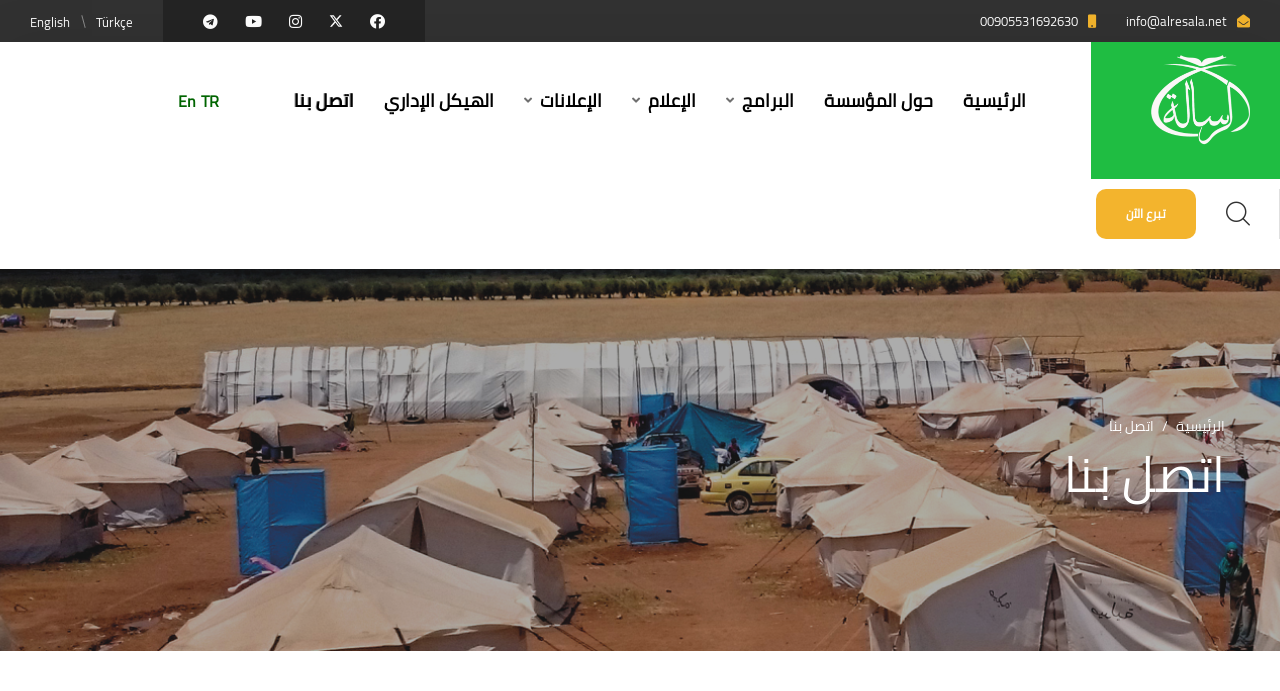

--- FILE ---
content_type: text/html; charset=UTF-8
request_url: https://alresala.net/contact-us
body_size: 5988
content:
<!DOCTYPE html>
<html lang="ar">
<head>
    <meta charset="UTF-8" />
    <meta name="viewport" content="width=device-width, initial-scale=1.0" />
    <title>مؤسسة الرسالة | </title>
    <!-- favicons Icons -->
    <link rel="apple-touch-icon" sizes="180x180" href="uploads/eeff2b7f53ab568273064aa298834ca8.png" />
    <link rel="icon" type="image/png" sizes="32x32" href="uploads/eeff2b7f53ab568273064aa298834ca8.png" />
    <link rel="icon" type="image/png" sizes="16x16" href="uploads/eeff2b7f53ab568273064aa298834ca8.png" />
    <meta name="description" content="مؤسسة الرسالة" />
    <meta name='keywords' content="مؤسسة الرسالة"/>
    <meta name="author" content="مؤسسة الرسالة">
	<meta name="robots" content="مؤسسة الرسالة">	
    <link rel="stylesheet" href="assets/vendors/bootstrap/css/bootstrap.min.css" />
    <link rel="stylesheet" href="assets/vendors/animate/animate.min.css" />
    <link rel="stylesheet" href="assets/vendors/animate/custom-animate.css" />
    <link rel="stylesheet" href="assets/vendors/fontawesome/css/all.min.css" />
    <link rel="stylesheet" href="assets/vendors/jarallax/jarallax.css" />
    <link rel="stylesheet" href="assets/vendors/jquery-magnific-popup/jquery.magnific-popup.css" />
    <link rel="stylesheet" href="assets/vendors/nouislider/nouislider.min.css" />
    <link rel="stylesheet" href="assets/vendors/nouislider/nouislider.pips.css" />
    <link rel="stylesheet" href="assets/vendors/odometer/odometer.min.css" />
    <link rel="stylesheet" href="assets/vendors/swiper/swiper.min.css" />
    <link rel="stylesheet" href="assets/vendors/wishon-icons/style.css">
    <link rel="stylesheet" href="assets/vendors/tiny-slider/tiny-slider.min.css" />
    <link rel="stylesheet" href="assets/vendors/reey-font/stylesheet.css" />
    <link rel="stylesheet" href="assets/vendors/owl-carousel/owl.carousel.min.css" />
    <link rel="stylesheet" href="assets/vendors/owl-carousel/owl.theme.default.min.css" />
    <link rel="stylesheet" href="assets/vendors/bxslider/jquery.bxslider.css" />
    <link rel="stylesheet" href="assets/vendors/bootstrap-select/css/bootstrap-select.min.css" />
    <link rel="stylesheet" href="assets/vendors/vegas/vegas.min.css" />
    <link rel="stylesheet" href="assets/vendors/jquery-ui/jquery-ui.css" />
    <link rel="stylesheet" href="assets/vendors/timepicker/timePicker.css" />
    
    <link rel="stylesheet" href="assets/css/wishon-rtl.css" />
    <link rel="stylesheet" href="assets/css/wishon-responsive-rtl.css" />
    <link rel="stylesheet" href="assets/css/wishon-rtl-custom.css" />
    <link rel="stylesheet" href="assets/vendors/layerdrops-toolbar/css/layerdrops-toolbar.css">
	    <!-- template styles -->
	<style>
		@media (max-width: 767px) {
    .mypadding {
      padding:20px;
   
    }
}
			@media (max-width:767px){.hidden-xs{display:none!important}}@media (min-width:768px) and (max-width:991px){.hidden-sm{display:none!important}}@media (min-width:992px) and (max-width:1199px){.hidden-md{display:none!important}}@media (min-width:1200px){.hidden-lg{display:none!important}}.visible-print{display:none!important}@media print{.visible-print{display:block!important}table.visible-print{display:table!important}tr.visible-print{display:table-row!important}td.visible-print,th.visible-print{display:table-cell!important}}.visible-print-block{display:none!important}@media print{.visible-print-block{display:block!important}}.visible-print-inline{display:none!important}@media print{.visible-print-inline{display:inline!important}}.visible-print-inline-block{display:none!important}@media print{.visible-print-inline-block{display:inline-block!important}}@media print{.hidden-print{display:none!important}}
div.pagination a {
	padding: 2px 10px 2px 10px;
	margin: 2px;
	border: 1px solid #ccc;
	
	text-decoration: none; /* no underline */
	color: #000;
}
div.pagination a:hover, div.pagination a:active {
	border: 1px solid #ccc;
	background:#1FBD42;

	color: #FFF;
}
div.pagination span.current {
	padding: 2px 10px 2px 10px;
	margin: 2px;
		border: 1px solid #ccc;
		
		font-weight: bold;
		background-color: #1FBD42;
		color:#FFF;
	}
div.pagination span.disabled {
		padding: 2px 10px 2px 10px;
		margin: 2px;
		border: 1px solid #EEE;
		color: #000;
	}
	</style>
	 <link rel="stylesheet" href="cairo/style.css" />
	<style>
		body{font-family: 'Cairo Regular' !important; font-weight: normal !important}
		.cairo_font,h1,h2,h3,h4,h5,h6,p,div,input{font-family: 'Cairo Regular' !important; font-weight: normal !important}
	</style>
</head>
	<body>
    <div class="preloader">
        <div class="preloader__image" style="background-image: url(uploads/0746dfb1c8017801ac2b6d803c8129ec.png);"></div>
    </div>
    <!-- /.preloader -->
    <div class="page-wrapper">
        <header class="main-header">
            <div class="main-header__top">
                <div class="main-header__top-wrapper">
                    <div class="main-header__top-inner">
                        <div class="main-header__top-left">
                            <ul class="list-unstyled main-header__contact-list">
                        
                                <li>
                                    <div class="icon">
                                        <i class="fas fa-envelope-open"></i>
                                    </div>
                                    <div class="text">
            <p><a href="mailto:info@alresala.net">info@alresala.net</a></p>
                                    </div>
                                </li>
                                <li>
                                    <div class="icon">
                                        <i class="fas fa-mobile"></i>
                                    </div>
                                    <div class="text">
                   <p><a href="tel:00905531692630">00905531692630</a></p>
                                    </div>
                                </li>
                            </ul>
                        </div>
                        <div class="main-header__top-right">
                            <div class="main-header__social">		
			<a target="_blank" href="https://www.facebook.com/alresala.sy/about"><i class="fab fa-facebook"></i></a>
														<a target="_blank" href="https://twitter.com/AlresalaNgo"><svg xmlns="http://www.w3.org/2000/svg" height="14px" viewBox="0 0 512 512"><!--! Font Awesome Free 6.4.2 by @fontawesome - https://fontawesome.com License - https://fontawesome.com/license (Commercial License) Copyright 2023 Fonticons, Inc. --><style>svg{fill:#ffffff}</style><path d="M389.2 48h70.6L305.6 224.2 487 464H345L233.7 318.6 106.5 464H35.8L200.7 275.5 26.8 48H172.4L272.9 180.9 389.2 48zM364.4 421.8h39.1L151.1 88h-42L364.4 421.8z"/></svg></i></a>
														<a target="_blank" href="https://www.instagram.com/alresala.ngo"><i class="fab fa-instagram"></i></a>
														<a target="_blank" href="https://www.youtube.com/@alresalafoundaion8360"><i class="fab fa-youtube"></i></a>
																					<a target="_blank" href="https://t.me/alresalanet"><i class="fab fa-telegram"></i></a>
								
																
                            </div>
                            <ul class="list-unstyled main-header__login-reg">
                             							<li><a href="#" class="selLang" style="color: #fff" data-id="TR">Türkçe</a></li>
							<li><a href="#" class="selLang" style="color: #fff" data-id="en">English</a></li>	
									
                            </ul>
                        </div>
                    </div>
                </div>
            </div>
            <nav class="main-menu">
                <div class="main-menu__wrapper"  >
                    <div class="main-menu__wrapper-inner"  >
                        <div class="main-menu__left" >
                            <div class="main-menu__logo hidden-xs" style="padding-top: 0px" align="center">
      <a href="./"><img style="height: 90px; margin-top: -20px" src="uploads/0746dfb1c8017801ac2b6d803c8129ec.png" alt="مؤسسة الرسالة"></a>
                            </div>
							<table width="100%" class="hidden-lg hidden-md">
								<tr>
									<td width="25%" align="center">
										<select class="selLang2" style="border: 0; background: #fff">
																											 
									<option value="ar">العربية</option>
									<option value="TR">Türkçe</option>
							<option value="en">English</option>			
															</select></td>
									<td align="center" width="50%" bgcolor="1FBD42"> <a href="./"><img style="height: 60px" src="uploads/0746dfb1c8017801ac2b6d803c8129ec.png" alt="مؤسسة الرسالة"></a></td>
									<td align="center" width="25%"><a href="#" class="mobile-nav__toggler"><i class="fa fa-bars"></i></a></td>
								</tr>
							</table>
                            <div class="main-menu__main-menu-box mypadding" >
                                <ul class="main-menu__list" >
									
									
       <li class="" style=" margin:5px 15px " >
         <a href="./" class="cairo_font" style="color: #000;font-weight: bold;"><strong>الرئيسية</strong> </a>
                                    </li>
                                    <li class="" style="margin:5px 15px">
     <a href="about-us" class="cairo_font" style="font-weight: bold;color: #000"><strong>حول المؤسسة</strong></a>
                                    </li>
                            
                                    <li class="dropdown" style="margin:5px 15px">
                                        <a href="#" class="cairo_font" style="color: #000;font-weight: normal;"><strong>البرامج</strong></a>
                                        <ul>
	
  <li><a href="category?id=1">الأمن الغذائي</a></li>
	
  <li><a href="category?id=2">الصحة</a></li>
	
  <li><a href="category?id=3">المأوى والمواد غير الغذائية</a></li>
	
  <li><a href="category?id=4">التغذية</a></li>
	
  <li><a href="category?id=5">الحماية</a></li>
	
  <li><a href="category?id=6">المياه والاصحاح</a></li>
	
  <li><a href="category?id=7">إدارة وتنسيق المخيمات</a></li>
	
  <li><a href="category?id=8">التعافي المبكر</a></li>
	
  <li><a href="category?id=9">التعليم</a></li>
	
  <li><a href="category?id=10">سبل العيش</a></li>
											
                                        
                                        </ul>
                                    </li>
									        <li class="dropdown" style="margin:5px 15px" >
                                        <a href="#" class="cairo_font" style="color: #000;font-weight: bold;"><strong>الإعلام</strong></a>
                                        <ul>
                                            <li><a href="photo-gallery" class="cairo_font">معرض الصور</a></li>
                                            <li><a href="blogs" class="cairo_font">أخبارنا</a></li>
											 <li><a href="reports" class="cairo_font">تقارير إعلامية</a></li>
                                        </ul>
                                    </li>
                                       <li class="dropdown" style="margin:5px 15px" >
             <a href="#" class="cairo_font" style="color: #000;font-weight: bold;"><strong>الإعلانات</strong></a>
                                        <ul>
                                            <li><a href="tenders" class="cairo_font">المناقصات</a></li>
                                            <li><a href="job-advertisements" class="cairo_font">إعلانات التوظيف</a></li>
									     <li><a href="be-with-us" class="cairo_font">تطوع معنا</a></li>
                                        </ul>
                                    </li>
								   <li class="" style="margin:5px 15px">
                         <a href="admin-structure" class="cairo_font" style="color: #000;font-weight: bold;"><strong>الهيكل الإداري</strong></a>
                                    </li>
									
                                    <li class="" style="margin:5px 15px">
                                        <a href="contact-us" class="cairo_font" style="color: #000;font-weight: bold;"><strong>اتصل بنا</strong></a>
                                    </li>
			
                                </ul>
					
                            </div>	
														<a href="#" style="margin-right: 60px;color:darkgreen;font-weight: bold;" class="selLang hidden-xs"  data-id="TR">TR</a>
							<a href="#" style="margin: 5px;color:darkgreen;font-weight: bold;" class="selLang hidden-xs"  data-id="en">En</a>
									
                        </div>
                        <div class="main-menu__right">
                            <div class="main-menu__join-us-search-btn-box">
                            
                                <div class="main-menu__search-box">
                                    <a href="#" class="main-menu__search search-toggler icon-magnifying-glass"></a>
                                </div>
                                <div class="main-menu__btn-box">
            <a href="donate" class="thm-btn main-menu__btn" style="width: 100%">تبرع الآن </a>
                                </div>
                            </div>
                        </div>
                    </div>
                </div>
            </nav>
        </header>

        <div class="stricky-header stricked-menu main-menu">
            <div class="sticky-header__content"></div><!-- /.sticky-header__content -->
        </div><!-- /.stricky-header -->        <!--Page Header Start-->
        <section class="page-header">
            <div class="page-header-bg" style="background-image: url(assets/images/backgrounds/page-header-bg.jpg)">
            </div>
            <div class="container">
                <div class="page-header__inner">
                    <ul class="thm-breadcrumb list-unstyled">
                        <li><a href="./">الرئيسية</a></li>
                        <li><span>/</span></li>
                        <li>اتصل بنا</li>
                    </ul>
                    <h2 class="cairo_font">اتصل بنا</h2>
                </div>
            </div>
        </section>
        <!--Page Header End-->

        <!--Google Map Start-->
        <section class="google-map-two">
            <div class="container">
          
                <div class="google-map-two__bottom">
                    <ul class="google-map-two__bottom-list list-unstyled">
                        <li>
                            <div class="icon">
                                <span class="fas fa-envelope-open"></span>
                            </div>
                            <div class="content">
            <p><a href="mailto:info@alresala.net">info@alresala.net</a></p>
                             
                            </div>
                        </li>
                        <li>
                            <div class="icon">
                                <span class="fas fa-phone"></span>
                            </div>
                            <div class="content">
                                <p><a href="tel:00905531692630">00905531692630</a></p>
                               
                            </div>
                        </li>
                        <li>
                            <div class="icon">
                                <span class="fas fa-map"></span>
                            </div>
                            <div class="content">
                                <p>تركيا - كيليس</p>
                            </div>
                        </li>
                    </ul>
                </div>
            </div>
        </section>
        <!--Google Map End-->

        <!--Contact One Start-->
        <section class="contact-page-form">
           <div class="container" align="center">
              
               
               	<iframe src="https://www.google.com/maps/embed?pb=!1m18!1m12!1m3!1d3198.2104352255833!2d37.110603!3d36.717507!2m3!1f0!2f0!3f0!3m2!1i1024!2i768!4f13.1!3m3!1m2!1s0x152fce116fb481c5%3A0x29cb363e5c195b9f!2zxLB6emV0dGluIMSweWlnw7xuIFBhxZ9hLCBGYWJyaWthIFNrLiBObzo4LCA3OTAwMCBLaWxpcyBNZXJrZXovS2lsaXM!5e0!3m2!1sar!2str!4v1715682926461!5m2!1sar!2str" width="100%" height="450" style="border:0;" allowfullscreen="" loading="lazy" referrerpolicy="no-referrer-when-downgrade"></iframe>                 
                  
                    
                </div>
            <div class="container">
               
                <div class="section-title text-center">
                    <span class="section-title__tagline"><h3 class="cairo_font">اتصل بنا</h3></span>
                  
                </div>
              <form id="cont_form" class="">
                    <div class="row">
                        <div class="col-xl-6">
                            <div class="contact-page-form__input-box">
                                    <input type="text" placeholder="الاسم الكامل" id="sender_name" name="sender_name">
                            </div>
                        </div>
                        <div class="col-xl-6">
                            <div class="contact-page-form__input-box">
                                   <input type="email" id="sender_email" name="sender_email" placeholder="البريد الإلكتروني" >
                            </div>
                        </div>
                        <div class="col-xl-6">
                            <div class="contact-page-form__input-box">
                                 <input type="text" id="sender_phone" name="sender_phone" placeholder="رقم التلفون" >
                            </div>
                        </div>
                        <div class="col-xl-6">
                            <div class="contact-page-form__input-box">
                                <input type="text" placeholder="الموضوع" name="subject" name="subject">
                            </div>
                        </div>
                    </div>
                    <div class="row">
                        <div class="col-xl-12">
                            <div class="contact-page-form__input-box text-message-box">
                                <textarea class="form-control mb--30" id="message" name="message" placeholder="الرسالة" ></textarea>
                            </div>
                            <div class="contact-page-form__btn-box">
								 <button type="submit" class="thm-btn contact-page-form__btn">ارسال</button>
                           
                            </div>
                        </div>
                    </div>
                </form>
                <div class="result"></div>
            </div>
        </section>
        <!--Contact One End-->
        <!--Site Footer Start-->
        <footer class="site-footer">
            <div class="site-footer__shape-1 float-bob-y">
                <img src="assets/images/shapes/footer-shape-1-rtl.png" alt="">
            </div>
            <div class="site-footer__shape-2 float-bob-x">
                <img src="assets/images/shapes/footer-shape-2-rtl.png" alt="">
            </div>
            <div class="site-footer__top">
                <div class="container">
                    <div class="row">
                        <div class="col-xl-3 col-lg-3 col-md-3 wow fadeInUp" data-wow-delay="100ms">
                            <div class="footer-widget__column footer-widget__about">
                                <p class="footer-widget__about-text"> <a href="./"><img style="height: 120px" src="uploads/0746dfb1c8017801ac2b6d803c8129ec.png" alt="مؤسسة الرسالة"></a></p>
                               <div class="footer-widget__about-btn-box">
                                    <a href="donate" class="footer-widget__about-btn thm-btn">تبرع الآن </a>
                                </div>
                            </div>
                        </div>
                      
                        <div class="col-xl-3 col-lg-3 col-md-3 wow fadeInUp" data-wow-delay="300ms">
                            <div class="footer-widget__contact">
                                <div class="footer-widget__title-box">
                                    <h4 class="footer-widget__title cairo_font">اتصل بنا</h4>
                                </div>
                                <ul class="list-unstyled footer-widget__contact-list">
                                    <li>
                                        <div class="icon">
                                            <i class="fas fa-envelope-open"></i>
                                        </div>
                                        <div class="text">
                                            <p><a href="mailto:info@alresala.net">info@alresala.net</a></p>
                                        </div>
                                    </li>
                                    <li>
                                        <div class="icon">
                                            <i class="fas fa-mobile"></i>
                                        </div>
                                        <div class="text">
                                            <p><a href="tel:00905531692630">00905531692630</a></p>
                                        </div>
                                    </li>
                                </ul>
                                <p class="footer-widget__contact-text">تركيا - كيليس</p>
                            </div>
                        </div>
						
						                    <div class="col-xl-3 col-lg-3 col-md-3 wow fadeInUp" data-wow-delay="200ms">
                            <div class="footer-widget__links">
                                <div class="footer-widget__title-box">
                                    <h4 class="footer-widget__title cairo_font">البرامج</h4>
                                </div>
                                <div class="footer-widget__links-points-box">
              <ul class="footer-widget__links-list list-unstyled">
	
  <li><a href="category?id=1">الأمن الغذائي</a></li>
	
  <li><a href="category?id=2">الصحة</a></li>
	
  <li><a href="category?id=3">المأوى والمواد غير الغذائية</a></li>
	
  <li><a href="category?id=4">التغذية</a></li>
	
  <li><a href="category?id=5">الحماية</a></li>
	
                                    </ul>
                                </div>
                            </div>
                        </div>
						
						          <div class="col-xl-3 col-lg-3 col-md-3 wow fadeInUp" data-wow-delay="300ms">
                            <div class="footer-widget__non-profit">
                                <div class="footer-widget__title-box">
                                    <h4 class="footer-widget__title cairo_font">روابط</h4>
                                </div>
                                <ul class="footer-widget__non-profit-list list-unstyled">
                                    <li><a href="about-us">حول المؤسسة</a></li>
                               <li><a href="blogs">أخبارنا</a></li>
									<li><a href="tenders">المناقصات</a></li>
									<li><a href="reports">تقارير إعلامية</a></li>
									<li><a href="job-advertisements">إعلانات التوظيف</a></li>
				
                                </ul>
                            </div>
                        </div>
                    </div>
                    <div class="row">
                        <div class="col-xl-12">
                            <div class="site-footer__bottom">
                                <div class="site-footer__bottom-inner">
                                    <p class="site-footer__bottom-text">© Copyright 2023 <a href="#"></a>
                                    </p>
                                    <div class="site-footer__social">
               			<a target="_blank" href="https://www.facebook.com/alresala.sy/about"><i class="fab fa-facebook"></i></a>
														<a target="_blank" href="https://twitter.com/AlresalaNgo"><svg xmlns="http://www.w3.org/2000/svg" height="14px" viewBox="0 0 512 512"><!--! Font Awesome Free 6.4.2 by @fontawesome - https://fontawesome.com License - https://fontawesome.com/license (Commercial License) Copyright 2023 Fonticons, Inc. --><style>svg{fill:#ffffff}</style><path d="M389.2 48h70.6L305.6 224.2 487 464H345L233.7 318.6 106.5 464H35.8L200.7 275.5 26.8 48H172.4L272.9 180.9 389.2 48zM364.4 421.8h39.1L151.1 88h-42L364.4 421.8z"/></svg></i></a>
														<a target="_blank" href="https://www.instagram.com/alresala.ngo"><i class="fab fa-instagram"></i></a>
														<a target="_blank" href="https://www.youtube.com/@alresalafoundaion8360"><i class="fab fa-youtube"></i></a>
													
														<a target="_blank" href="https://t.me/alresalanet"><i class="fab fa-telegram"></i></a>
								
									
                                    </div>
                                </div>
                            </div>
                        </div>
                    </div>
                </div>
            </div>
        </footer>
        <!--Site Footer End-->


    </div><!-- /.page-wrapper -->


    <div class="mobile-nav__wrapper">
        <div class="mobile-nav__overlay mobile-nav__toggler"></div>
        <!-- /.mobile-nav__overlay -->
        <div class="mobile-nav__content">
            <span class="mobile-nav__close mobile-nav__toggler"><i class="fa fa-times"></i></span>

            <div class="logo-box">
                <a href="./" aria-label="logo image"><img style="height: 60px" src="uploads/0746dfb1c8017801ac2b6d803c8129ec.png" alt="مؤسسة الرسالة"></a>
            </div>
            <!-- /.logo-box -->
            <div class="mobile-nav__container"></div>
            <!-- /.mobile-nav__container -->

            <ul class="mobile-nav__contact list-unstyled">
                <li>
                    <i class="fa fa-envelope"></i>
                    <a href="mailto:info@alresala.net">info@alresala.net</a>
                </li>
                <li>
                    <i class="fa fa-phone-alt"></i>
                    <a href="tel:00905531692630">00905531692630</a>
                </li>
            </ul><!-- /.mobile-nav__contact -->
            <div class="mobile-nav__top">
                <div class="mobile-nav__social">
  			<a target="_blank" href="https://www.facebook.com/alresala.sy/about"><i class="fab fa-facebook"></i></a>
														<a target="_blank" href="https://twitter.com/AlresalaNgo"><svg xmlns="http://www.w3.org/2000/svg" height="14px" viewBox="0 0 512 512"><!--! Font Awesome Free 6.4.2 by @fontawesome - https://fontawesome.com License - https://fontawesome.com/license (Commercial License) Copyright 2023 Fonticons, Inc. --><style>svg{fill:#ffffff}</style><path d="M389.2 48h70.6L305.6 224.2 487 464H345L233.7 318.6 106.5 464H35.8L200.7 275.5 26.8 48H172.4L272.9 180.9 389.2 48zM364.4 421.8h39.1L151.1 88h-42L364.4 421.8z"/></svg></i></a>
														<a target="_blank" href="https://www.instagram.com/alresala.ngo"><i class="fab fa-instagram"></i></a>
														<a target="_blank" href="https://www.youtube.com/@alresalafoundaion8360"><i class="fab fa-youtube"></i></a>
													
														<a target="_blank" href="https://t.me/alresalanet"><i class="fab fa-telegram"></i></a>
								
									
                </div><!-- /.mobile-nav__social -->
            </div><!-- /.mobile-nav__top -->



        </div>
        <!-- /.mobile-nav__content -->
    </div>
    <!-- /.mobile-nav__wrapper -->

    <div class="search-popup">
        <div class="search-popup__overlay search-toggler"></div>
        <!-- /.search-popup__overlay -->
        <div class="search-popup__content">
            <form class="searchform">
				<table>
					<tr>
						<td>	<select id="searchIn" style="height: 65px; border: 0">
					<option value="">ابحث في</option>
							<option value="projects-search">البرامج</option>
							<option value="blogs-search">أخبارنا</option>
							<option value="tenders-search">المناقصات</option>
				</select></td>
						<td>      <label for="search" class="sr-only">كلمة البحث</label><!-- /.sr-only -->
			
                <input style="height: 65px" type="text" id="word" placeholder="كلمة البحث..." value="" />
                <button type="submit" aria-label="search submit" class="thm-btn">
                    <i class="icon-magnifying-glass"></i>
                </button></td>
					</tr>
				</table>
					
				
				
          
            </form>
        </div>
        <!-- /.search-popup__content -->
    </div>
    <!-- /.search-popup -->

    <a href="#" data-target="html" class="scroll-to-target scroll-to-top"><i class="fa fa-angle-up"></i></a>

<style>
	.alert_modal{position: fixed; top: 0; left: 0; width: 100%; height: 100%; z-index: 1000000; display: none}
	.alert_desc{margin-right: auto ;margin-left: auto;background: #fff; width: 333px; padding: 15px; text-align: center; border-radius: 5px; border: 1px solid #ccc;-webkit-box-shadow: 0px 10px 13px -7px #000000, 0px 10px 22px -10px rgba(0,0,0,0);box-shadow: 0px 10px 13px -7px #000000, 0px 10px 22px -10px rgba(0,0,0,0);top: -100px; position: relative;}
</style>
<div class="alert_modal"><div class="alert_desc"></div></div>
    <script src="assets/vendors/jquery/jquery-3.6.0.min.js"></script>
    <script src="assets/vendors/bootstrap/js/bootstrap.bundle.min.js"></script>
    <script src="assets/vendors/jarallax/jarallax.min.js"></script>
    <script src="assets/vendors/jquery-ajaxchimp/jquery.ajaxchimp.min.js"></script>
    <script src="assets/vendors/jquery-appear/jquery.appear.min.js"></script>
    <script src="assets/vendors/jquery-circle-progress/jquery.circle-progress.min.js"></script>
    <script src="assets/vendors/jquery-magnific-popup/jquery.magnific-popup.min.js"></script>
    <script src="assets/vendors/jquery-validate/jquery.validate.min.js"></script>
    <script src="assets/vendors/nouislider/nouislider.min.js"></script>
    <script src="assets/vendors/odometer/odometer.min.js"></script>
    <script src="assets/vendors/swiper/swiper.min.js"></script>
    <script src="assets/vendors/tiny-slider/tiny-slider.min.js"></script>
    <script src="assets/vendors/wnumb/wNumb.min.js"></script>
    <script src="assets/vendors/wow/wow.js"></script>
    <script src="assets/vendors/isotope/isotope.js"></script>
    <script src="assets/vendors/countdown/countdown.min.js"></script>
    <script src="assets/vendors/owl-carousel/owl.carousel.min.js"></script>
    <script src="assets/vendors/bxslider/jquery.bxslider.min.js"></script>
    <script src="assets/vendors/bootstrap-select/js/bootstrap-select.min.js"></script>
    <script src="assets/vendors/vegas/vegas.min.js"></script>
    <script src="assets/vendors/jquery-ui/jquery-ui.js"></script>
    <script src="assets/vendors/timepicker/timePicker.js"></script>
    <script src="assets/vendors/circleType/jquery.circleType.js"></script>
    <script src="assets/vendors/circleType/jquery.lettering.min.js"></script>
    <script src="assets/vendors/sidebar-content/jquery-sidebar-content.js"></script>




    <!-- template js -->
    <script src="assets/js/wishon.js"></script>


    <!-- toolbar js -->
<script>
$(function(){
				  $('.searchform').on('submit',function(){
			  var href=$('#searchIn').val();
			var word=$('#word').val();
				  
			if(href || word){
				window.location=''+href+'?word='+word+'';
			}else{
				$('#searchIn').css('border','1px solid red');$('#word').css('border','1px solid red');
			}
			
			  
			  return false;
		  })
					  $('.sf1').on('submit',function(){
			  var href='projects-search';
			var word=$('#word1').val();
				window.location=''+href+'?word='+word+'';
			  return false;
		  })
						  $('.sf2').on('submit',function(){
			  var href='blogs-search';
			var word=$('#word2').val();
				window.location=''+href+'?word='+word+'';
			  return false;
		  })
						  $('.sf3').on('submit',function(){
			  var href='tenders-search';
			var word=$('#word3').val();
				window.location=''+href+'?word='+word+'';
			  return false;
		  })
			  $('.selLang').on('click',function(){
			  var lang=$(this).data('id');
			var vendor_id=$('#vendor_id').val();
			
			  $.post('function.php?ch=lan',{lang:lang,vendor_id:vendor_id},function(data){
				  
				  setTimeout(function(){location.reload()},300)
			  })
			  
			  return false;
		  })
	
	

				  $('.selLang2').on('change',function(){
			var lang=$(this).val();
			var vendor_id=$('#vendor_id').val();
			
			  $.post('function.php?ch=lan',{lang:lang,vendor_id:vendor_id},function(data){
				  
				  setTimeout(function(){location.reload()},300)
			  })
			  
			  return false;
		  })
})
</script>
</body>
</html><script>
$(function(){
		function alertmodal(){
if($('.alert_modal').is(':hidden')){	
$('.alert_modal').fadeIn(0).delay(3500).fadeOut(0);	
$('.alert_desc').fadeIn(0).animate({top: '10px',}).delay(3000).animate({top: '-100px',});
}
}
	$('#cont_form').on('submit',function(){
var data = $('#cont_form').serialize();
			var sender_name=$('#sender_name').val();
			var sender_phone=$('#sender_phone').val();
		var sender_email=$('#sender_email').val();
			var message=$('#message').val();
				var subject=$('#subject').val();
		
		if(!sender_name){
$('.alert_desc').css('color','red');
$('.alert_desc').css('border','2px solid red');	
$('.alert_desc').html('الاسم الكامل');	
	alertmodal(); 		
		}else 		if(sender_phone==''){
$('.alert_desc').css('color','red');
$('.alert_desc').css('border','2px solid red');	
$('.alert_desc').html('رقم التلفون');	
	alertmodal(); 		
		}else 		if(message==''){
$('.alert_desc').css('color','red');
$('.alert_desc').css('border','2px solid red');	
$('.alert_desc').html('الرسالة');	
	alertmodal(); 		
		}	else{
	$.ajax({
		url:'insert.php?add=msg',
		type:'POST',
data: data,
	    success:function(data){
$('.alert_desc').css('color','green');
$('.alert_desc').css('border','2px solid green');	
$('.alert_desc').html('تم الارسال بنجاح, شكرا لكم');	
alertmodal();
			$('#sender_name').val('');
			$('#sender_mail').val('');
			$('#sender_phone').val('');
			$('#message').val('');
			setTimeout(function(){location.reload()},3000)
	}	
	
	})		
		}			
return false;
});
})		
</script>

--- FILE ---
content_type: text/css
request_url: https://alresala.net/assets/vendors/wishon-icons/style.css
body_size: 409
content:
@font-face {
  font-family: 'icomoon';
  src: url('fonts/icomoon78ed.eot?orkqwr');
  src: url('fonts/icomoon78ed.eot?orkqwr#iefix') format('embedded-opentype'),
    url('fonts/icomoon78ed.ttf?orkqwr') format('truetype'),
    url('fonts/icomoon78ed.woff?orkqwr') format('woff'),
    url('fonts/icomoon78ed.svg?orkqwr#icomoon') format('svg');
  font-weight: normal;
  font-style: normal;
  font-display: block;
}

[class^="icon-"],
[class*=" icon-"] {
  /* use !important to prevent issues with browser extensions that change fonts */
  font-family: 'icomoon' !important;
  speak: never;
  font-style: normal;
  font-weight: normal;
  font-variant: normal;
  text-transform: none;
  line-height: 1;

  /* Better Font Rendering =========== */
  -webkit-font-smoothing: antialiased;
  -moz-osx-font-smoothing: grayscale;
}




.icon-magnifying-glass:before {
  content: "\e900";
}

.icon-right-arrow:before {
  content: "\e901";
}

.icon-left-arrow:before {
  content: "\e902";
}

.icon-up-arrow:before {
  content: "\e903";
}

.icon-down-arrow:before {
  content: "\e904";
}

.icon-help:before {
  content: "\e905";
}

.icon-social-campaign:before {
  content: "\e906";
}

.icon-budget:before {
  content: "\e907";
}

.icon-campaign:before {
  content: "\e908";
}

.icon-charity:before {
  content: "\e909";
}

.icon-quote:before {
  content: "\e90a";
}

.icon-charity-1:before {
  content: "\e90b";
}

.icon-peace:before {
  content: "\e90c";
}

.icon-praying:before {
  content: "\e90d";
}

.icon-peace-1:before {
  content: "\e90e";
}

.icon-heart:before {
  content: "\e90f";
}

.icon-charity-2:before {
  content: "\e910";
}

.icon-support:before {
  content: "\e911";
}

.icon-adoption:before {
  content: "\e912";
}

.icon-donation:before {
  content: "\e913";
}

.icon-college-graduation:before {
  content: "\e914";
}

.icon-dove:before {
  content: "\e915";
}

.icon-coin:before {
  content: "\e916";
}

.icon-cheque:before {
  content: "\e917";
}

.icon-handshake:before {
  content: "\e918";
}

.icon-donation-1:before {
  content: "\e919";
}

.icon-plus-symbol:before {
  content: "\e91a";
}

.icon-patient:before {
  content: "\e91b";
}

.icon-education:before {
  content: "\e91c";
}

.icon-checked:before {
  content: "\e91d";
}

.icon-right-arrow-1:before {
  content: "\e91e";
}

.icon-left-arrow-1:before {
  content: "\e91f";
}

.icon-up-arrow-1:before {
  content: "\e920";
}

.icon-down-arrow-1:before {
  content: "\e921";
}

--- FILE ---
content_type: text/css
request_url: https://alresala.net/assets/css/wishon-rtl.css
body_size: 22318
content:
/*--------------------------------------------------------------
>>> TABLE OF CONTENTS:
----------------------------------------------------------------
# Utility
# Cards
# Common
# Form
# Navigations
# Animations
# Mobile Nav
# Search Popuppage-header-bg
# Page Header
# Google Map
# Client Carousel
--------------------------------------------------------------*/

/*--------------------------------------------------------------
# Common
--------------------------------------------------------------*/
:root {
  --wishon-font: 'DM Sans', sans-serif;
  --wishon-font-two: 'Merriweather', serif;
  --wishon-white: #ffffff;
  --wishon-white-rgb: 255, 255, 255;
  --wishon-base: #1FBD42;
  --wishon-base-rgb: 227, 60, 52;
  --wishon-black: #313131;
  --wishon-black-rgb: 49, 49, 49;
  --wishon-primary: #f3b42c;
  --wishon-primary-rgb: 243, 180, 44;
  --wishon-extra: #f2f2f2;
  --wishon-extra-rgb: 242, 242, 242;
  --wishon-gray: #6f6f6f;
  --wishon-gray-rgb: 111, 111, 111;
  --wishon-bdr-color: #e0e0e0;
  --wishon-bdr-color-rgb: 224, 224, 224;
  --wishon-bdr-radius: 10px;
  --wishon-letter-spacing: -0.04em;
  --wishon-letter-spacing-two: 0.1em;
}

.row {
  --bs-gutter-x: 30px;
}

.gutter-y-30 {
  --bs-gutter-y: 30px;
}

body {
  font-family: var(--wishon-font);
  color: var(--wishon-gray);
  font-size: 16px;
  line-height: 30px;
  font-weight: 400;
  direction: rtl;
}

body.locked {
  overflow: hidden;
}

a {
  color: var(--wishon-base);
}

a,
a:hover,
a:focus,
a:visited {
  text-decoration: none;
}

::-webkit-input-placeholder {
  color: inherit;
  opacity: 1;
}

:-ms-input-placeholder {
  color: inherit;
  opacity: 1;
}

::-ms-input-placeholder {
  color: inherit;
  opacity: 1;
}

::placeholder {
  color: inherit;
  opacity: 1;
}

h1,
h2,
h3,
h4,
h5,
h6 {
  color: var(--wishon-black);
  margin: 0;
   letter-spacing: 0;
  font-family: var(--wishon-font-two);
}

p {
  margin: 0;
}

dl,
ol,
ul {
  margin-top: 0;
  margin-bottom: 0;
}

::-webkit-input-placeholder {
  color: inherit;
  opacity: 1;
}

:-ms-input-placeholder {
  color: inherit;
  opacity: 1;
}

::-ms-input-placeholder {
  color: inherit;
  opacity: 1;
}

::placeholder {
  color: inherit;
  opacity: 1;
}

.page-wrapper {
  position: relative;
  margin: 0 auto;
  width: 100%;
  min-width: 300px;
  overflow: hidden;
}

.container {
  padding-right: 15px;
  padding-left: 15px;
}

.list-unstyled {
  padding-right: 0;
}

@media (min-width: 1200px) {
  .container {
    max-width: 1200px;
  }
}

::-webkit-input-placeholder {
  color: inherit;
  opacity: 1;
}

:-ms-input-placeholder {
  color: inherit;
  opacity: 1;
}

::-ms-input-placeholder {
  color: inherit;
  opacity: 1;
}

::placeholder {
  color: inherit;
  opacity: 1;
}

.section-separator {
  border-color: var(--wishon-border);
  border-width: 1px;
  margin-top: 0;
  margin-bottom: 0;
}

#particles-js {
  position: absolute;
  top: 0;
  right: 0;
  left: 0;
  bottom: 0;
  width: 100%;
  height: 100%;
  background-position: 50% 50%;
  opacity: 0.4;
  z-index: -1;
}

.section-title {
  position: relative;
  display: block;
  padding-top: 13px;
  margin-bottom: 47px;
}

.section-title__tagline {
  position: relative;
  display: inline-block;
  font-size: 16px;
  line-height: 16px;
  color: var(--wishon-gray);
  font-weight: 500;
}

.section-title__tagline::before {
  content: "";
  position: absolute;
  top: -20px;
  right: 0;
  height: 2px;
  width: 33px;
  background-color: var(--wishon-primary);
}

.section-title__title {
  margin: 0;
  color: var(--wishon-black);
  font-size: 50px;
  line-height: 60px;
  font-weight: 700;
   letter-spacing: 0;
  margin-top: 3px;
}

.thm-btn {
  position: relative;
  display: inline-block;
  vertical-align: middle;
  -webkit-appearance: none;
  appearance: none;
  outline: none !important;
  font-weight: 700;
  font-size: 14px;
  color: var(--wishon-white);
  text-transform: uppercase;
   letter-spacing: 0;
  background-color: #f3b42d;
  border-radius: var(--wishon-bdr-radius);
  padding: 17px 50px 17px;
  padding-left: 47px;
  -webkit-transition: all 0.5s linear;
  transition: all 0.5s linear;
  overflow: hidden;
  z-index: 1;
}

.thm-btn:after {
  position: absolute;
  content: "";
  top: 0;
  right: 0;
  left: 0;
  bottom: 0;
  background-color: var(--wishon-base);
  transform: scale(0);
  -webkit-transition: all 0.2s linear;
  -o-transition: all 0.2s linear;
  transition: all 0.2s linear;
  border-radius: var(--wishon-bdr-radius);
  opacity: 1;
  z-index: -1;
}

.thm-btn:hover:after {
  opacity: 1;
  transform: scale(1);
  -webkit-transition: all 0.4s linear;
  -o-transition: all 0.4s linear;
  transition: all 0.4s linear;
}

.thm-btn:hover {
  color: var(--wishon-white);
}

.bootstrap-select .btn-light:not(:disabled):not(.disabled).active,
.bootstrap-select .btn-light:not(:disabled):not(.disabled):active,
.bootstrap-select .show>.btn-light.dropdown-toggle {
  -webkit-box-shadow: none !important;
  box-shadow: none !important;
  outline: none !important;
}

.bootstrap-select>.dropdown-toggle {
  -webkit-box-shadow: none !important;
  box-shadow: none !important;
}

.bootstrap-select .dropdown-toggle:focus,
.bootstrap-select>select.mobile-device:focus+.dropdown-toggle {
  outline: none !important;
}

.bootstrap-select .dropdown-menu {
  border: 0;
  padding-top: 0;
  padding-bottom: 0;
  margin-top: 0;
  z-index: 991;
  border-radius: 0;
}

.bootstrap-select .dropdown-menu>li+li>a {
  border-top: 1px solid rgba(255, 255, 255, 0.2);
}

.bootstrap-select .dropdown-menu>li.selected>a {
  background: var(--wishon-base);
  color: var(--wishon-white);
}

.bootstrap-select .dropdown-menu>li>a {
  font-size: 16px;
  font-weight: 500;
  padding: 4px 20px;
  color: #ffffff;
  background: var(--wishon-black);
  -webkit-transition: all 0.4s ease;
  transition: all 0.4s ease;
}

.bootstrap-select .dropdown-menu>li>a:hover {
  background: var(--wishon-base);
  color: var(--wishon-white);
  cursor: pointer;
}

.preloader {
  position: fixed;
  background-color: #fff;
  background-position: center center;
  background-repeat: no-repeat;
  top: 0;
  right: 0;
  left: 0;
  bottom: 0;
  z-index: 99999;
  display: -webkit-box;
  display: -ms-flexbox;
  display: flex;
  -webkit-box-pack: center;
  -ms-flex-pack: center;
  justify-content: center;
  -webkit-box-align: center;
  -ms-flex-align: center;
  align-items: center;
  text-align: center;
}

.preloader__image {
  -webkit-animation-fill-mode: both;
  animation-fill-mode: both;
  -webkit-animation-name: flipInY;
  animation-name: flipInY;
  -webkit-animation-duration: 2s;
  animation-duration: 2s;
  -webkit-animation-iteration-count: infinite;
  animation-iteration-count: infinite;
  
  background-repeat: no-repeat;
  background-position: center center;
  background-size: 60px auto;
  width: 100%;
  height: 100%;
}

/* scroll to top */
.scroll-to-top {
  display: inline-block;
  width: 50px;
  height: 50px;
  background: var(--wishon-black);
  position: fixed;
  bottom: 40px;
  left: 40px;
  z-index: 99;
  text-align: center;
  -webkit-transition: all 0.4s ease;
  transition: all 0.4s ease;
  display: none;
  border-radius: 50%;
}

.scroll-to-top i {
  color: var(--wishon-white);
  font-size: 18px;
  line-height: 50px;
  -webkit-transition: all 0.4s ease;
  transition: all 0.4s ease;
}

.scroll-to-top:hover {
  background-color: var(--wishon-base);
}

.scroll-to-top:hover i {
  color: var(--wishon-white);
}



/** xs sidebar **/
.xs-sidebar-group .xs-overlay {
  right: 0%;
  top: 0;
  position: fixed;
  height: 100%;
  opacity: 0;
  width: 100%;
  visibility: hidden;
  -webkit-transition: all .4s ease-in .8s;
  -o-transition: all .4s ease-in .8s;
  transition: all .4s ease-in .8s;
  cursor: url(../images/icon/cross-out.html),
    pointer;
  z-index: 999;
}

.xs-sidebar-group.isActive .xs-overlay {
  opacity: .8;
  visibility: visible;
  -webkit-transition: all .8s ease-out 0s;
  -o-transition: all .8s ease-out 0s;
  transition: all .8s ease-out 0s;
  left: 100%;
}

.xs-sidebar-group .widget-heading {
  position: absolute;
  top: 0;
  left: 0;
  padding: 25px;
}

.xs-sidebar-group .widget-heading a {
  position: relative;
  display: flex;
  align-items: center;
  justify-content: center;
  width: 30px;
  height: 30px;
  line-height: 30px;
  text-align: center;
  border: 2px solid #fff;
  border-radius: 50%;
  color: #fff;
  font-size: 16px;
  font-weight: 400;
  -webkit-transition: all 500ms ease;
  transition: all 500ms ease;
}

.xs-sidebar-group .widget-heading a:hover {
  color: var(--wishon-base);
  border-color: var(--wishon-base);
}

.xs-sidebar-widget {
  position: fixed;
  right: -100%;
  top: 0;
  bottom: 0;
  width: 100%;
  max-width: 360px;
  z-index: 999999;
  overflow: hidden;
  overflow-y: auto;
  -webkit-overflow-scrolling: touch;
  -webkit-transition: all 0.5s cubic-bezier(0.9, 0.03, 0, 0.96) 0.6s;
  -o-transition: all 0.5s cubic-bezier(0.9, 0.03, 0, 0.96) 0.6s;
  transition: all 0.5s cubic-bezier(0.9, 0.03, 0, 0.96) 0.6s;
  visibility: hidden;
  opacity: 0;
}

.xs-sidebar-group.isActive .xs-sidebar-widget {
  opacity: 1;
  visibility: visible;
  right: 0;
  background-color: var(--wishon-black);
  -webkit-transition: all 0.7s cubic-bezier(0.9, 0.03, 0, 0.96) 0.4s;
  -o-transition: all 0.7s cubic-bezier(0.9, 0.03, 0, 0.96) 0.4s;
  transition: all 0.7s cubic-bezier(0.9, 0.03, 0, 0.96) 0.4s;
}

.sidebar-textwidget {
  padding: 70px 30px;
}

.sidebar-widget-container {
  position: relative;
  top: 150px;
  opacity: 0;
  visibility: hidden;
  -webkit-transition: all .3s ease-in .3s;
  -o-transition: all .3s ease-in .3s;
  transition: all .3s ease-in .3s;
  -webkit-backface-visibility: hidden;
  backface-visibility: hidden;
}

.xs-sidebar-group.isActive .sidebar-widget-container {
  top: 0px;
  opacity: 1;
  visibility: visible;
  -webkit-transition: all 1s ease-out 1.2s;
  -o-transition: all 1s ease-out 1.2s;
  transition: all 1s ease-out 1.2s;
  -webkit-backface-visibility: hidden;
  backface-visibility: hidden;
}

.xs-overlay {
  position: absolute;
  top: 0;
  right: 0;
  height: 100%;
  width: 100%;
  opacity: .8;
  z-index: 0;
}

.xs-bg-black {
  background-color: #000000;
}

.xs-sidebar-group .content-inner .logo {
  position: relative;
  max-width: 172px;
  width: 100%;
  margin-bottom: 30px;
}

.xs-sidebar-group .content-inner h4 {
  position: relative;
  display: block;
  font-size: 20px;
  line-height: 30px;
  color: #fff;
  font-weight: 600;
  text-transform: uppercase;
  margin-bottom: 15px;
}

.xs-sidebar-group .content-inner .content-box {
  margin-bottom: 30px;
  padding-left: 15px;
}

.xs-sidebar-group .content-inner .content-box p {
  color: #ffffff;
}

.xs-sidebar-group .content-inner .form-inner .form-group {
  position: relative;
  margin-bottom: 20px;
}

.xs-sidebar-group .content-inner .form-inner .form-group:last-child {
  margin-bottom: 0px;
}

.xs-sidebar-group .content-inner .form-inner .form-group input[type='text'],
.xs-sidebar-group .content-inner .form-inner .form-group input[type='email'],
.xs-sidebar-group .content-inner .form-inner .form-group textarea {
  position: relative;
  display: block;
  width: 100%;
  height: 50px;
  font-size: 15px;
  padding: 10px 20px;
  color: #848484;
  border: none;
  outline: none;
  transition: all 500ms ease;
}

.xs-sidebar-group .content-inner .form-inner .form-group .form-inner__btn {
  border: none;
  outline: none;
  background-color: var(--wishon-white);
  color: var(--wishon-black);
  display: inline-block;
  font-size: 16px;
  font-weight: 600;
  padding: 13px 45px;
  -webkit-transition: all 500ms ease;
  transition: all 500ms ease;
}

.xs-sidebar-group .content-inner .form-inner .form-group .form-inner__btn:hover {
  color: var(--wishon-white);
}

.xs-sidebar-group .content-inner .form-inner .form-group textarea {
  resize: none;
  height: 120px;
}

.xs-sidebar-group .content-inner .form-inner .form-group input:focus,
.xs-sidebar-group .content-inner .form-inner .form-group textarea:focus {
  border-color: #00224f;
}


/*--------------------------------------------------------------
# Navigations One
--------------------------------------------------------------*/
.main-header {
  position: relative;
  display: block;
  width: 100%;
  transition: all 500ms ease;
  z-index: 991;
}

.main-header__top {
  position: relative;
  display: block;
  background-color: var(--wishon-black);
  z-index: 1;
}

.main-header__top-wrapper {
  position: relative;
  display: block;
  padding: 0px 60px 0px;
}

.main-header__top-inner {
  position: relative;
  display: flex;
  align-items: center;
  justify-content: space-between;
  flex-wrap: wrap;
  z-index: 1;
}

.main-header__top-left {
  position: relative;
  display: flex;
  align-items: center;
  flex-wrap: wrap;
}

.main-header__contact-list {
  position: relative;
  display: flex;
  align-items: center;
}

.main-header__contact-list li {
  position: relative;
  display: flex;
  align-items: center;
}

.main-header__contact-list li+li {
  margin-right: 30px;
}

.main-header__contact-list li .icon {
  position: relative;
  display: flex;
  align-items: center;
}

.main-header__contact-list li .icon i {
  font-size: 13px;
  color: var(--wishon-primary);
}

.main-header__contact-list li .text {
  margin-right: 10px;
}

.main-header__contact-list li .text p {
  font-size: 13px;
  color: var(--wishon-white);
}

.main-header__contact-list li .text p a {
  color: var(--wishon-white);
  -webkit-transition: all 500ms ease;
  transition: all 500ms ease;
}

.main-header__contact-list li .text p a:hover {
  color: var(--wishon-base);
}

.main-header__top-right {
  position: relative;
  display: flex;
  align-items: center;
  flex-wrap: wrap;
}

.main-header__social {
  position: relative;
  display: flex;
  align-items: center;
  background-color: #232323;
  padding: 13.5px 40px 13.5px;
  margin-left: 30px;
}

.main-header__social a {
  position: relative;
  display: flex;
  align-items: center;
  font-size: 15px;
  color: var(--wishon-white);
  -webkit-transition: all 0.2s linear;
  -o-transition: all 0.2s linear;
  transition: all 0.2s linear;
  z-index: 1;
}

.main-header__social a:hover {
  color: var(--wishon-base);
}

.main-header__social a+a {
  margin-right: 27px;
}

.main-header__login-reg {
  position: relative;
  display: flex;
  align-items: center;
}

.main-header__login-reg li {
  position: relative;
  display: block;
}

.main-header__login-reg li:before {
  content: "";
  position: absolute;
  top: 9px;
  bottom: 9px;
  left: -13px;
  width: 1px;
  background-color: #898989;
  transform: rotate(-15deg);
}

.main-header__login-reg li:last-child:before {
  display: none;
}

.main-header__login-reg li+li {
  margin-right: 26px;
}

.main-header__login-reg li a {
  font-size: 13px;
  color: #898989;
  -webkit-transition: all 500ms ease;
  transition: all 500ms ease;
}

.main-header__login-reg li a:hover {
  color: var(--wishon-white);
}

.main-menu {
  position: relative;
  display: block;
  z-index: 1;
}

.main-menu__wrapper {
  position: relative;
  display: block;
  padding: 0px 60px 0px;
  background-color: rgb(255, 255, 255);
  box-shadow: 0px 10px 60px 0px rgba(0, 0, 0, 0.1);
  z-index: 1;
}

.main-menu__wrapper-inner {
  position: relative;
  display: flex;
  align-items: center;
  justify-content: space-between;
  flex-wrap: wrap;
  background-color: var(--wishon-white);
  z-index: 1;
}

.main-menu__left {
  position: relative;
  display: flex;
  align-items: center;
  flex-wrap: wrap;
}

.main-menu__logo {
  position: relative;
  display: block;
  margin-left: 135px;
  z-index: 1;
}

.main-menu__logo a {
  position: relative;
  display: block;
  background-color: var(--wishon-base);
  padding: 33px 60px 14px;
  padding-right: 0;
  z-index: 1;
}

.main-menu__logo a:before {
  content: "";
  position: absolute;
  top: 0;
  right: -10000000px;
  bottom: -20px;
  left: 0;
  background-color: var(--wishon-base);
  z-index: -1;
}

.main-menu__main-menu-box {
  position: relative;
  display: block;
}

.main-menu__right {
  position: relative;
  display: block;
}

.main-menu__join-us-search-btn-box {
  position: relative;
  display: flex;
  align-items: center;
  flex-wrap: wrap;
  padding: 30px 0;
}

.main-menu__join-us {
  position: relative;
  display: flex;
  align-items: center;
}

.main-menu__join-us-icon {
  position: relative;
  display: flex;
  align-items: center;
  justify-content: center;
  height: 50px;
  width: 50px;
  background-color: var(--wishon-extra);
  border-radius: 50%;
  font-size: 17px;
  color: var(--wishon-base);
}

.main-menu__join-us-content {
  margin-right: 15px;
}

.main-menu__join-us-sub-title {
  font-size: 13px;
  line-height: 13px;
}

.main-menu__join-us-title {
  font-size: 16px;
  font-weight: 700;
  line-height: 16px;
  margin-top: 10px;
}

.main-menu__join-us-title a {
  color: var(--wishon-black);
  -webkit-transition: all 500ms ease;
  transition: all 500ms ease;
}

.main-menu__join-us-title a:hover {
  color: var(--wishon-base);
}

.main-menu__search-box {
  position: relative;
  display: block;
  margin-right: 60px;
  margin-left: 30px;
  padding: 13px 0;
}

.main-menu__search-box:before {
  content: "";
  position: absolute;
  top: 0;
  bottom: 0;
  right: -30px;
  width: 1px;
  background-color: var(--wishon-bdr-color);
}

.main-menu__search {
  position: relative;
  display: flex;
  align-items: center;
  justify-content: center;
  font-size: 24px;
  color: var(--wishon-black);
  -webkit-transition: all 500ms ease;
  transition: all 500ms ease;
}

.main-menu__search:hover {
  color: var(--wishon-base);
}

.main-menu__btn-box {
  position: relative;
  display: block;
}

.main-menu__btn {
  padding: 10px 30px 10px;
  font-size: 12px;
}


.main-menu .main-menu__list,
.main-menu .main-menu__list>li>ul,
.main-menu .main-menu__list>li>ul>li>ul,
.stricky-header .main-menu__list,
.stricky-header .main-menu__list>li>ul,
.stricky-header .main-menu__list>li>ul>li>ul {
  margin: 0;
  padding: 0;
  list-style-type: none;
  -webkit-box-align: center;
  -ms-flex-align: center;
  align-items: center;
  display: none;
}



@media (min-width: 1200px) {

  .main-menu .main-menu__list,
  .main-menu .main-menu__list>li>ul,
  .main-menu .main-menu__list>li>ul>li>ul,
  .stricky-header .main-menu__list,
  .stricky-header .main-menu__list>li>ul,
  .stricky-header .main-menu__list>li>ul>li>ul {
    display: -webkit-box;
    display: -ms-flexbox;
    display: flex;
  }
}

.main-menu .main-menu__list>li,
.stricky-header .main-menu__list>li {
  padding-top: 5px;
  padding-bottom: 5px;
  position: relative;
}

.main-menu .main-menu__list>li+li,
.stricky-header .main-menu__list>li+li {
  margin-right: 70px;
}

.main-menu .main-menu__list>li>a,
.stricky-header .main-menu__list>li>a {
  font-size: 18px;
  display: -webkit-box;
  display: -ms-flexbox;
  display: flex;
  -webkit-box-align: center;
  -ms-flex-align: center;
  align-items: center;
  color: var(--wishon-gray);
  font-weight: 400;
  position: relative;
  -webkit-transition: all 500ms ease;
  transition: all 500ms ease;
}

.main-menu .main-menu__list>li.dropdown>a {
  padding-left: 16px;
}

.main-menu .main-menu__list>li.dropdown>a:after {
  position: absolute;
  top: 50%;
  left: 0;
  font-family: "Font Awesome 5 Free";
  content: "\f107";
  font-size: 13px;
  color: var(--wishon-gray);
  transform: translateY(-50%);
  font-weight: 700;
  z-index: 1;
}

.main-menu .main-menu__list>li.current>a::after,
.main-menu .main-menu__list>li:hover>a::after,
.stricky-header .main-menu__list>li.current>a::after,
.stricky-header .main-menu__list>li:hover>a::after {
  color: var(--wishon-black);
}

.main-menu .main-menu__list>li.current>a,
.main-menu .main-menu__list>li:hover>a,
.stricky-header .main-menu__list>li.current>a,
.stricky-header .main-menu__list>li:hover>a {
  color: var(--wishon-black);
  text-shadow: -1px 0 0 rgb(49 49 49 / 60%);
}

.main-menu .main-menu__list>li>ul,
.main-menu .main-menu__list>li>ul>li>ul,
.stricky-header .main-menu__list>li>ul,
.stricky-header .main-menu__list>li>ul>li>ul {
  position: absolute;
  top: 100%;
  right: 0;
  min-width: 250px;
  -webkit-box-orient: vertical;
  -webkit-box-direction: normal;
  -ms-flex-direction: column;
  flex-direction: column;
  -webkit-box-pack: start;
  -ms-flex-pack: start;
  justify-content: flex-start;
  -webkit-box-align: start;
  -ms-flex-align: start;
  align-items: flex-start;
  opacity: 0;
  visibility: hidden;
  -webkit-transform-origin: top center;
  transform-origin: top center;
  -webkit-transform: scaleY(0) translateZ(100px);
  transform: scaleY(0) translateZ(100px);
  -webkit-transition: opacity 500ms ease, visibility 500ms ease, -webkit-transform 700ms ease;
  transition: opacity 500ms ease, visibility 500ms ease, -webkit-transform 700ms ease;
  transition: opacity 500ms ease, visibility 500ms ease, transform 700ms ease;
  transition: opacity 500ms ease, visibility 500ms ease, transform 700ms ease, -webkit-transform 700ms ease;
  z-index: 99;
  background-color: #fff;
  box-shadow: 0px 10px 60px 0px rgba(0, 0, 0, 0.07);
}

.main-menu .main-menu__list>li>ul>li>ul>li>ul,
.stricky-header .main-menu__list>li>ul>li>ul>li>ul {
  display: none;
}

.main-menu .main-menu__list>li:hover>ul,
.main-menu .main-menu__list>li>ul>li:hover>ul,
.stricky-header .main-menu__list>li:hover>ul,
.stricky-header .main-menu__list>li>ul>li:hover>ul {
  opacity: 1;
  visibility: visible;
  -webkit-transform: scaleY(1) translateZ(0px);
  transform: scaleY(1) translateZ(0px);
}

.main-menu .main-menu__list>li>ul>li,
.main-menu .main-menu__list>li>ul>li>ul>li,
.stricky-header .main-menu__list>li>ul>li,
.stricky-header .main-menu__list>li>ul>li>ul>li {
  -webkit-box-flex: 1;
  -ms-flex: 1 1 100%;
  flex: 1 1 100%;
  width: 100%;
  position: relative;
}

.main-menu .main-menu__list>li>ul>li+li,
.main-menu .main-menu__list>li>ul>li>ul>li+li,
.stricky-header .main-menu__list>li>ul>li+li,
.stricky-header .main-menu__list>li>ul>li>ul>li+li {
  border-top: none;
  margin-top: 10px;
}

.main-menu .main-menu__list>li>ul>li>a,
.main-menu .main-menu__list>li>ul>li>ul>li>a,
.stricky-header .main-menu__list>li>ul>li>a,
.stricky-header .main-menu__list>li>ul>li>ul>li>a {
  position: relative;
  font-size: 18px;
  line-height: 30px;
  color: var(--wishon-black);
  font-weight: 400;
  display: -webkit-box;
  display: -ms-flexbox;
  display: flex;
  padding: 10px 20px 10px;
  -webkit-transition: 500ms;
  transition: 500ms;
}

.main-menu .main-menu__list>li>ul>li:hover>a,
.main-menu .main-menu__list>li>ul>li>ul>li:hover>a,
.stricky-header .main-menu__list>li>ul>li:hover>a,
.stricky-header .main-menu__list>li>ul>li>ul>li:hover>a {
  background-color: var(--wishon-base);
  color: var(--wishon-white);
}

.main-menu .main-menu__list>li>ul>li>ul,
.stricky-header .main-menu__list>li>ul>li>ul {
  top: 0;
  right: 100%;
}

.main-menu .main-menu__list li ul li>ul.right-align,
.stricky-header .main-menu__list li ul li>ul.right-align {
  top: 0;
  right: auto;
  left: 100%;
}


.stricky-header {
  position: fixed;
  z-index: 991;
  top: 0;
  right: 0;
  background-color: #fff;
  width: 100%;
  visibility: hidden;
  -webkit-transform: translateY(-120%);
  transform: translateY(-120%);
  -webkit-transition: visibility 500ms ease, -webkit-transform 500ms ease;
  transition: visibility 500ms ease, -webkit-transform 500ms ease;
  transition: transform 500ms ease, visibility 500ms ease;
  transition: transform 500ms ease, visibility 500ms ease, -webkit-transform 500ms ease;
  -webkit-box-shadow: 0px 10px 60px 0px rgba(0, 0, 0, 0.05);
  box-shadow: 0px 10px 60px 0px rgba(0, 0, 0, 0.05);
}

@media (max-width: 1199px) {
  .stricky-header {
    display: none !important;
  }
}

.stricky-header.stricky-fixed {
  -webkit-transform: translateY(0);
  transform: translateY(0);
  visibility: visible;
}

.stricky-header .main-menu__inner {
  -webkit-box-shadow: none;
  box-shadow: none;
  padding-left: 0;
  max-width: 1170px;
  width: 100%;
  margin: 0 auto;
}

.mobile-nav__buttons {
  display: -webkit-box;
  display: -ms-flexbox;
  display: flex;
  margin-right: auto;
  margin-left: 10px;
}

@media (min-width: 1200px) {
  .mobile-nav__buttons {
    display: none;
  }
}

.mobile-nav__buttons a {
  font-size: 20px;
  color: var(--wishon-base);
  cursor: pointer;
}

.mobile-nav__buttons a+a {
  margin-right: 10px;
}

.mobile-nav__buttons a:hover {
  color: var(--wishon-base);
}

.main-menu .mobile-nav__toggler {
  position: relative;
  display: inline-block;
  font-size: 20px;
  color: var(--wishon-black);
  cursor: pointer;
  -webkit-transition: 500ms;
  transition: 500ms;
}

.main-menu .mobile-nav__toggler:hover {
  color: var(--wishon-base);
}

@media (min-width: 1200px) {
  .main-menu .mobile-nav__toggler {
    display: none;
  }
}

/*--------------------------------------------------------------
# Mobile Nav
--------------------------------------------------------------*/
.mobile-nav__wrapper {
  position: fixed;
  top: 0;
  right: 0;
  width: 100vw;
  height: 100vh;
  z-index: 999;
  -webkit-transform: translateX(100%);
  transform: translateX(100%);
  -webkit-transform-origin: right center;
  transform-origin: right center;
  -webkit-transition: visibility 500ms ease 500ms, -webkit-transform 500ms ease 500ms;
  transition: visibility 500ms ease 500ms, -webkit-transform 500ms ease 500ms;
  transition: transform 500ms ease 500ms, visibility 500ms ease 500ms;
  transition: transform 500ms ease 500ms, visibility 500ms ease 500ms, -webkit-transform 500ms ease 500ms;
  visibility: hidden;
}

.mobile-nav__wrapper .container {
  padding-right: 0;
  padding-left: 0;
}

.mobile-nav__wrapper.expanded {
  opacity: 1;
  -webkit-transform: translateX(0%);
  transform: translateX(0%);
  visibility: visible;
  -webkit-transition: visibility 500ms ease 0ms, -webkit-transform 500ms ease 0ms;
  transition: visibility 500ms ease 0ms, -webkit-transform 500ms ease 0ms;
  transition: transform 500ms ease 0ms, visibility 500ms ease 0ms;
  transition: transform 500ms ease 0ms, visibility 500ms ease 0ms, -webkit-transform 500ms ease 0ms;
}

.mobile-nav__overlay {
  position: absolute;
  top: 0;
  right: 0;
  left: 0;
  bottom: 0;
  background-color: #000000;
  opacity: 0.5;
  cursor: pointer;
}

.mobile-nav__content {
  width: 300px;
  background-color: var(--wishon-black);
  z-index: 10;
  position: relative;
  height: 100%;
  overflow-y: auto;
  padding-top: 30px;
  padding-bottom: 30px;
  padding-right: 15px;
  padding-left: 15px;
  opacity: 0;
  visibility: hidden;
  -webkit-transform: translateX(100%);
  transform: translateX(100%);
  -webkit-transition: opacity 500ms ease 0ms, visibility 500ms ease 0ms, -webkit-transform 500ms ease 0ms;
  transition: opacity 500ms ease 0ms, visibility 500ms ease 0ms, -webkit-transform 500ms ease 0ms;
  transition: opacity 500ms ease 0ms, visibility 500ms ease 0ms, transform 500ms ease 0ms;
  transition: opacity 500ms ease 0ms, visibility 500ms ease 0ms, transform 500ms ease 0ms, -webkit-transform 500ms ease 0ms;
}

.mobile-nav__wrapper.expanded .mobile-nav__content {
  opacity: 1;
  visibility: visible;
  -webkit-transform: translateX(0);
  transform: translateX(0);
  -webkit-transition: opacity 500ms ease 500ms, visibility 500ms ease 500ms, -webkit-transform 500ms ease 500ms;
  transition: opacity 500ms ease 500ms, visibility 500ms ease 500ms, -webkit-transform 500ms ease 500ms;
  transition: opacity 500ms ease 500ms, visibility 500ms ease 500ms, transform 500ms ease 500ms;
  transition: opacity 500ms ease 500ms, visibility 500ms ease 500ms, transform 500ms ease 500ms, -webkit-transform 500ms ease 500ms;
}

.mobile-nav__content .logo-box {
  margin-bottom: 40px;
  display: -webkit-box;
  display: -ms-flexbox;
  display: flex;
}

.mobile-nav__close {
  position: absolute;
  top: 20px;
  left: 15px;
  font-size: 18px;
  color: var(--wishon-white);
  cursor: pointer;
}

.mobile-nav__content .main-menu__list,
.mobile-nav__content .main-menu__list>li>ul,
.mobile-nav__content .main-menu__list>li>ul>li>ul {
  margin: 0;
  padding: 0;
  list-style-type: none;
}

.mobile-nav__content .main-menu__list>li>ul,
.mobile-nav__content .main-menu__list>li>ul>li>ul {
  display: none;
  border-top: 1px solid rgba(255, 255, 255, 0.1);
  margin-right: 0.5em;
}

.mobile-nav__content .main-menu__list>li:not(:last-child),
.mobile-nav__content .main-menu__list>li>ul>li:not(:last-child),
.mobile-nav__content .main-menu__list>li>ul>li>ul>li:not(:last-child) {
  border-bottom: 1px solid rgba(255, 255, 255, 0.1);
}

.mobile-nav__content .main-menu__list>li>a>.main-menu-border {
  display: none !important;
}

.mobile-nav__content .main-menu__list>li>a,
.mobile-nav__content .main-menu__list>li>ul>li>a,
.mobile-nav__content .main-menu__list>li>ul>li>ul>li>a {
  display: -webkit-box;
  display: -ms-flexbox;
  display: flex;
  -webkit-box-pack: justify;
  -ms-flex-pack: justify;
  justify-content: space-between;
  line-height: 30px;
  color: #ffffff;
  font-size: 14px;
  font-family: var(--wishon-font);
  font-weight: 500;
  height: 46px;
  -webkit-box-align: center;
  -ms-flex-align: center;
  align-items: center;
  -webkit-transition: 500ms;
  transition: 500ms;
}

.mobile-nav__content .main-menu__list>li>a.expanded .mobile-nav__content .main-menu__list>li>ul>li>a.expanded .mobile-nav__content .main-menu__list>li>ul>li>ul>li>a.expanded {
  color: var(--wishon-base);
}

.mobile-nav__content .main-menu__list li a.expanded {
  color: var(--wishon-base);
}

.mobile-nav__content .main-menu__list>li>a>button,
.mobile-nav__content .main-menu__list>li>ul>li>a>button,
.mobile-nav__content .main-menu__list>li>ul>li>ul>li>a>button {
  width: 30px;
  height: 30px;
  background-color: var(--wishon-base);
  border: none;
  outline: none;
  color: #fff;
  display: -webkit-box;
  display: -ms-flexbox;
  display: flex;
  -webkit-box-align: center;
  -ms-flex-align: center;
  align-items: center;
  -webkit-box-pack: center;
  -ms-flex-pack: center;
  justify-content: center;
  text-align: center;
  -webkit-transform: rotate(90deg);
  transform: rotate(90deg);
  -webkit-transition: -webkit-transform 500ms ease;
  transition: -webkit-transform 500ms ease;
  transition: transform 500ms ease;
  transition: transform 500ms ease, -webkit-transform 500ms ease;
  padding: 0;
}

.mobile-nav__content .main-menu__list>li>a>button.expanded,
.mobile-nav__content .main-menu__list>li>ul>li>a>button.expanded,
.mobile-nav__content .main-menu__list>li>ul>li>ul>li>a>button.expanded {
  -webkit-transform: rotate(0deg);
  transform: rotate(0deg);
  background-color: #fff;
  color: var(--wishon-base);
}

/* no menu after 2rd level dropdown */
.mobile-nav__content .main-menu__list>li>ul>li>ul>li>a>button,
.mobile-nav__content .main-menu__list>li>ul>li>ul>li>ul {
  display: none !important;
}

.mobile-nav__content .main-menu__list li.cart-btn span {
  position: relative;
  top: auto;
  left: auto;
  -webkit-transform: translate(0, 0);
  transform: translate(0, 0);
}

.mobile-nav__content .main-menu__list li.cart-btn i {
  font-size: 16px;
}

.mobile-nav__top {
  display: -webkit-box;
  display: -ms-flexbox;
  display: flex;
  -webkit-box-align: center;
  -ms-flex-align: center;
  align-items: center;
  -webkit-box-pack: justify;
  -ms-flex-pack: justify;
  justify-content: space-between;
  margin-bottom: 30px;
}

.mobile-nav__top .main-menu__login a {
  color: var(--wishon-text-dark);
}

.mobile-nav__container {
  border-top: 1px solid rgba(255, 255, 255, 0.1);
  border-bottom: 1px solid rgba(255, 255, 255, 0.1);
}

.mobile-nav__social {
  display: -webkit-box;
  display: -ms-flexbox;
  display: flex;
  -webkit-box-align: center;
  -ms-flex-align: center;
  align-items: center;
}

.mobile-nav__social a {
  font-size: 16px;
  color: var(--wishon-white);
  -webkit-transition: 500ms;
  transition: 500ms;
}

.mobile-nav__social a+a {
  margin-right: 30px;
}

.mobile-nav__social a:hover {
  color: var(--wishon-base);
}

.mobile-nav__contact {
  margin-bottom: 0;
  margin-top: 20px;
  margin-bottom: 20px;
}

.mobile-nav__contact li {
  color: var(--wishon-text-dark);
  font-size: 14px;
  font-weight: 500;
  position: relative;
  display: -webkit-box;
  display: -ms-flexbox;
  display: flex;
  -webkit-box-align: center;
  -ms-flex-align: center;
  align-items: center;
}

.mobile-nav__contact li+li {
  margin-top: 15px;
}

.mobile-nav__contact li a {
  color: #ffffff;
  -webkit-transition: 500ms;
  transition: 500ms;
}

.mobile-nav__contact li a:hover {
  color: var(--wishon-base);
}

.mobile-nav__contact li>i {
  width: 30px;
  height: 30px;
  border-radius: 50%;
  background-color: var(--wishon-base);
  display: -webkit-box;
  display: -ms-flexbox;
  display: flex;
  -webkit-box-pack: center;
  -ms-flex-pack: center;
  justify-content: center;
  -webkit-box-align: center;
  -ms-flex-align: center;
  align-items: center;
  text-align: center;
  font-size: 11px;
  margin-left: 10px;
  color: #fff;
}

.mobile-nav__container .main-logo,
.mobile-nav__container .topbar__buttons,
.mobile-nav__container .main-menu__language,
.mobile-nav__container .main-menu__login {
  display: none;
}

/*--------------------------------------------------------------
# Navigations Two
--------------------------------------------------------------*/
.main-header-two {
  background: transparent;
  position: absolute;
  right: 0px;
  top: 0px;
  width: 100%;
  transition: all 500ms ease;
  z-index: 999;
}

.main-header-two__top {
  position: relative;
  display: block;
  background-color: var(--wishon-black);
  z-index: 1;
}

.main-header-two__top-wrapper {
  position: relative;
  display: block;
  padding: 0px 0px 0px;
}

.main-header-two__top-inner {
  position: relative;
  display: flex;
  align-items: center;
  justify-content: space-between;
  flex-wrap: wrap;
  z-index: 1;
}

.main-header-two__top-left {
  position: relative;
  display: block;
}

.main-header-two__contact-list {
  position: relative;
  display: flex;
  align-items: center;
}

.main-header-two__contact-list li {
  position: relative;
  display: block;
}

.main-header-two__contact-list li:before {
  content: "";
  position: absolute;
  top: 10px;
  bottom: 10px;
  right: -16px;
  width: 1px;
  background-color: #898989;
}

.main-header-two__contact-list li:first-child:before {
  display: none;
}

.main-header-two__contact-list li+li {
  margin-right: 30px;
}

.main-header-two__contact-list li a {
  font-size: 13px;
  color: #898989;
  -webkit-transition: all 500ms ease;
  transition: all 500ms ease;
}

.main-header-two__contact-list li a:hover {
  color: var(--wishon-white);
}

.main-header-two__top-right {
  position: relative;
  display: flex;
  align-items: center;
}

.main-header-two__social {
  position: relative;
  display: flex;
  align-items: center;
}

.main-header-two__social a {
  position: relative;
  display: flex;
  align-items: center;
  font-size: 15px;
  color: var(--wishon-white);
  -webkit-transition: all 0.2s linear;
  -o-transition: all 0.2s linear;
  transition: all 0.2s linear;
  z-index: 1;
}

.main-header-two__social a:hover {
  color: var(--wishon-base);
}

.main-header-two__social a+a {
  margin-right: 27px;
}

.main-header-two__btn-box {
  position: relative;
  display: block;
  margin-right: 30px;
}

.main-header-two__btn {
  background-color: var(--wishon-base);
  padding: 6px 30px 6px;
  font-size: 12px;
  border-radius: 0;
}

.main-header-two__btn:hover {
  color: var(--wishon-base);
}

.main-header-two__btn:after {
  background-color: var(--wishon-white);
  border-radius: 0;
}

.main-menu-two {
  background-color: rgba(35, 35, 35, 0.8);
  box-shadow: 0px 10px 60px 0px rgba(0, 0, 0, 0.1);
}

.stricky-header.main-menu-two {
  background-color: rgba(35, 35, 35, 1);
  box-shadow: none;
}

.main-menu-two__wrapper {
  position: relative;
  display: block;
}

.main-menu-two__wrapper-inner {
  position: relative;
  display: flex;
  align-items: center;
  justify-content: space-between;
  flex-wrap: wrap;
  z-index: 1;
}

.main-menu-two__left {
  position: relative;
  display: flex;
  align-items: center;
}

.main-menu-two__logo {
  position: relative;
  display: block;
  padding: 27.5px 0;
}

.main-menu-two__main-menu-box {
  position: relative;
  display: block;
}

.main-menu-two__right {
  position: relative;
  display: flex;
  align-items: center;
  flex-wrap: wrap;
  z-index: 1;
}

.main-menu-two__search-box {
  position: relative;
  display: block;
  margin-right: 60px;
  padding: 33px 0;
}

.main-menu-two__search-box:before {
  content: "";
  position: absolute;
  top: 25px;
  bottom: 25px;
  right: -30px;
  width: 1px;
  background-color: rgba(var(--wishon-white-rgb), .10);
}

.main-menu-two__search {
  position: relative;
  display: flex;
  align-items: center;
  font-size: 24px;
  color: var(--wishon-white);
  -webkit-transition: all 500ms ease;
  transition: all 500ms ease;
}

.main-menu-two__search:hover {
  color: var(--wishon-base);
}

.main-menu-two .main-menu__list>li+li,
.stricky-header.main-menu-two .main-menu__list>li+li {
  margin-right: 60px;
}

.main-menu-two .main-menu__list>li,
.stricky-header.main-menu-two .main-menu__list>li {
  padding-top: 10px;
  padding-bottom: 10px;
}

.main-menu-two .main-menu__list>li>a,
.stricky-header.main-menu-two .main-menu__list>li>a {
  font-size: 16px;
  color: var(--wishon-white);
  font-weight: 400;
}

.main-menu-two .main-menu__list>li.dropdown>a:after {
  color: var(--wishon-white);
}

.main-menu-two .main-menu__list>li.current>a::after,
.main-menu-two .main-menu__list>li:hover>a::after,
.stricky-header.main-menu-two .main-menu__list>li.current>a::after,
.stricky-header.main-menu-two .main-menu__list>li:hover>a::after {
  color: var(--wishon-white);
}

.main-menu-two .main-menu__list>li.current>a,
.main-menu-two .main-menu__list>li:hover>a,
.stricky-header.main-menu-two .main-menu__list>li.current>a,
.stricky-header.main-menu-two .main-menu__list>li:hover>a {
  color: var(--wishon-white);
  text-shadow: -1px 0 0 rgb(255 255 255 / 60%);
}

/*--------------------------------------------------------------
# Navigations Three
--------------------------------------------------------------*/
.main-header-three {
  background: transparent;
  position: absolute;
  right: 0px;
  top: 0px;
  width: 100%;
  transition: all 500ms ease;
  z-index: 999;
}

.main-menu-three {
  box-shadow: 0px 1px 0px 0px rgba(255, 255, 255, 0.15);
}

.main-menu-three__wrapper {
  position: relative;
  display: block;
}

.main-menu-three__wrapper-inner {
  position: relative;
  display: flex;
  align-items: center;
  justify-content: space-between;
  flex-wrap: wrap;
  z-index: 1;
  padding: 0 60px 0;
}

.main-menu-three__logo {
  position: relative;
  display: block;
  padding: 32.5px 0;
}

.main-menu-three__main-menu-box {
  position: relative;
  display: block;
}

.main-menu-three__social-and-search-box {
  position: relative;
  display: flex;
  align-items: center;
}

.main-menu-three__social {
  position: relative;
  display: flex;
  align-items: center;
}

.main-menu-three__social a {
  position: relative;
  display: flex;
  align-items: center;
  font-size: 15px;
  color: var(--wishon-white);
  -webkit-transition: all 0.2s linear;
  -o-transition: all 0.2s linear;
  transition: all 0.2s linear;
  z-index: 1;
}

.main-menu-three__social a+a {
  margin-right: 30px;
}

.main-menu-three__social a:hover {
  color: var(--wishon-black);
}

.main-menu-three__search-box {
  position: relative;
  display: block;
  margin-right: 60px;
  padding: 38px 0;
}

.main-menu-three__search-box:before {
  content: "";
  position: absolute;
  top: 30px;
  bottom: 29px;
  right: -30px;
  width: 1px;
  background-color: rgba(var(--wishon-white-rgb), .30);
}

.main-menu-three__search {
  position: relative;
  display: flex;
  align-items: center;
  font-size: 24px;
  color: var(--wishon-white);
  -webkit-transition: all 500ms ease;
  transition: all 500ms ease;
}

.main-menu-three__search:hover {
  color: var(--wishon-black);
}

.main-menu-three .main-menu__list>li,
.stricky-header.main-menu-three .main-menu__list>li {
  padding-top: 10px;
  padding-bottom: 10px;
}

.main-menu-three .main-menu__list>li+li,
.stricky-header.main-menu-three .main-menu__list>li+li {
  margin-right: 70px;
}

.main-menu-three .main-menu__list>li>a,
.stricky-header.main-menu-three .main-menu__list>li>a {
  color: var(--wishon-white);
}

.main-menu-three .main-menu__list>li.dropdown>a:after {
  color: var(--wishon-white);
}

.main-menu-three .main-menu__list>li.current>a::after,
.main-menu-three .main-menu__list>li:hover>a::after,
.stricky-header.main-menu-three .main-menu__list>li.current>a::after,
.stricky-header.main-menu-three .main-menu__list>li:hover>a::after {
  color: var(--wishon-white);
}

.main-menu-three .main-menu__list>li.current>a,
.main-menu-three .main-menu__list>li:hover>a,
.stricky-header.main-menu-three .main-menu__list>li.current>a,
.stricky-header.main-menu-three .main-menu__list>li:hover>a {
  color: var(--wishon-white);
  text-shadow: -1px 0 0 rgb(255 255 255 / 60%);
}

.stricky-header.main-menu-three {
  background-color: var(--wishon-base);
}

/*--------------------------------------------------------------
# Navigations Four
--------------------------------------------------------------*/
.main-header-four {
  position: relative;
  display: block;
  width: 100%;
  transition: all 500ms ease;
  z-index: 991;
}

.main-header-four__top {
  position: relative;
  display: block;
  background-color: var(--wishon-black);
  z-index: 1;
}

.main-header-four__top-wrapper {
  position: relative;
  display: block;
}

.main-header-four__top-inner {
  position: relative;
  display: flex;
  align-items: center;
  justify-content: space-between;
  flex-wrap: wrap;
  padding: 5.5px 0;
  z-index: 1;
}

.main-header-four__top-left {
  position: relative;
  display: flex;
  align-items: center;
  flex-wrap: wrap;
}

.main-header-four__contact-list {
  position: relative;
  display: flex;
  align-items: center;
}

.main-header-four__contact-list li {
  position: relative;
  display: flex;
  align-items: center;
}

.main-header-four__contact-list li+li {
  margin-right: 30px;
}

.main-header-four__contact-list li .icon {
  position: relative;
  display: flex;
  align-items: center;
}

.main-header-four__contact-list li .icon i {
  font-size: 13px;
  color: var(--wishon-primary);
}

.main-header-four__contact-list li .text {
  margin-right: 10px;
}

.main-header-four__contact-list li .text p {
  font-size: 13px;
  color: var(--wishon-white);
}

.main-header-four__contact-list li .text p a {
  color: var(--wishon-white);
  -webkit-transition: all 500ms ease;
  transition: all 500ms ease;
}

.main-header-four__contact-list li .text p a:hover {
  color: var(--wishon-base);
}

.main-header-four__top-right {
  position: relative;
  display: flex;
  align-items: center;
  flex-wrap: wrap;
}

.main-header-four__social {
  position: relative;
  display: flex;
  align-items: center;
  margin-right: 40px;
}

.main-header-four__social a {
  position: relative;
  display: flex;
  align-items: center;
  font-size: 15px;
  color: var(--wishon-white);
  -webkit-transition: all 0.2s linear;
  -o-transition: all 0.2s linear;
  transition: all 0.2s linear;
  z-index: 1;
}

.main-header-four__social a:hover {
  color: var(--wishon-base);
}

.main-header-four__social a+a {
  margin-right: 27px;
}

.main-header-four__login-reg {
  position: relative;
  display: flex;
  align-items: center;
}

.main-header-four__login-reg li {
  position: relative;
  display: block;
}

.main-header-four__login-reg li:before {
  content: "";
  position: absolute;
  top: 9px;
  bottom: 9px;
  left: -13px;
  width: 1px;
  background-color: #898989;
  transform: rotate(-15deg);
}

.main-header-four__login-reg li:last-child:before {
  display: none;
}

.main-header-four__login-reg li+li {
  margin-right: 26px;
}

.main-header-four__login-reg li a {
  font-size: 13px;
  color: #898989;
  -webkit-transition: all 500ms ease;
  transition: all 500ms ease;
}

.main-header-four__login-reg li a:hover {
  color: var(--wishon-white);
}

.main-menu-four__wrapper {
  position: relative;
  display: block;
  background-color: rgb(255, 255, 255);
  box-shadow: 0px 10px 60px 0px rgba(0, 0, 0, 0.1);
  z-index: 1;
}

.main-menu-four__wrapper-inner {
  position: relative;
  display: flex;
  align-items: center;
  justify-content: space-between;
  flex-wrap: wrap;
  z-index: 1;
}

.main-menu-four__left {
  position: relative;
  display: block;
}

.main-menu-four__logo {
  position: relative;
  display: block;
  padding: 27.5px 0;
  z-index: 1;
}

.main-menu-four__main-menu-box {
  position: relative;
  display: block;
}

.main-menu-four__right {
  position: relative;
  display: flex;
  align-items: center;
  flex-wrap: wrap;
}

.main-menu-four__search-btn-box {
  position: relative;
  display: flex;
  align-items: center;
  flex-wrap: wrap;
  padding: 20px 0;
}

.main-menu-four__search-box {
  position: relative;
  display: block;
  margin-right: 90px;
  margin-left: 30px;
  padding: 13px 0;
}

.main-menu-four__search-box:before {
  content: "";
  position: absolute;
  top: 0;
  bottom: 0;
  right: -30px;
  width: 1px;
  background-color: var(--wishon-bdr-color);
}

.main-menu-four__search {
  position: relative;
  display: flex;
  align-items: center;
  justify-content: center;
  font-size: 24px;
  color: var(--wishon-black);
  -webkit-transition: all 500ms ease;
  transition: all 500ms ease;
}

.main-menu-four__search:hover {
  color: var(--wishon-base);
}

.main-menu-four__btn-box {
  position: relative;
  display: block;
}

.main-menu-four__btn {
  padding: 10px 30px 10px;
  font-size: 12px;
}

.main-menu-four .main-menu__list>li,
.stricky-header.main-menu-four .main-menu__list>li {
  padding-top: 10px;
  padding-bottom: 10px;
}

.main-menu-four .main-menu__list>li+li,
.stricky-header.main-menu-four .main-menu__list>li+li {
  margin-right: 50px;
}

.main-menu-four .main-menu__list>li>a,
.stricky-header.main-menu-four .main-menu__list>li>a {
  font-size: 16px;
  color: var(--wishon-gray);
}

.main-menu-four .main-menu__list>li.dropdown>a {
  padding-left: 16px;
}

.main-menu-four .main-menu__list>li.dropdown>a:after {
  position: absolute;
  top: 50%;
  left: 0;
  font-family: "Font Awesome 5 Free";
  content: "\f107";
  font-size: 13px;
  color: var(--wishon-gray);
  transform: translateY(-50%);
  font-weight: 700;
  z-index: 1;
}

.main-menu-four .main-menu__list>li.current>a::after,
.main-menu-four .main-menu__list>li:hover>a::after,
.stricky-header.main-menu-four .main-menu__list>li.current>a::after,
.stricky-header.main-menu-four .main-menu__list>li:hover>a::after {
  color: var(--wishon-black);
}

.main-menu-four .main-menu__list>li.current>a,
.main-menu-four .main-menu__list>li:hover>a,
.stricky-header.main-menu-four .main-menu__list>li.current>a,
.stricky-header.main-menu-four .main-menu__list>li:hover>a {
  color: var(--wishon-black);
  text-shadow: -1px 0 0 rgb(49 49 49 / 60%);
}

/*--------------------------------------------------------------
# Search Popup
--------------------------------------------------------------*/
.search-popup {
  position: fixed;
  top: 0;
  right: 0;
  width: 100vw;
  height: 100vh;
  z-index: 9999;
  padding-right: 20px;
  padding-left: 20px;
  display: -webkit-box;
  display: -ms-flexbox;
  display: flex;
  -webkit-box-pack: center;
  -ms-flex-pack: center;
  justify-content: center;
  -webkit-box-align: center;
  -ms-flex-align: center;
  align-items: center;
  -webkit-transform: translateY(-110%);
  transform: translateY(-110%);
  -webkit-transition: opacity 500ms ease, -webkit-transform 500ms ease;
  transition: opacity 500ms ease, -webkit-transform 500ms ease;
  transition: transform 500ms ease, opacity 500ms ease;
  transition: transform 500ms ease, opacity 500ms ease, -webkit-transform 500ms ease;
}

.search-popup.active {
  -webkit-transform: translateY(0%);
  transform: translateY(0%);
}

.search-popup__overlay {
  position: absolute;
  top: 0;
  right: 0;
  left: 0;
  bottom: 0;
  background-color: var(--wishon-black);
  opacity: 0.75;
  cursor: pointer;
}

.search-popup__content {
  width: 100%;
  max-width: 560px;
}

.search-popup__content form {
  display: -webkit-box;
  display: -ms-flexbox;
  display: flex;
  -ms-flex-wrap: wrap;
  flex-wrap: wrap;
  position: relative;
  background-color: #fff;
  border-radius: 10px;
  overflow: hidden;
}

.search-popup__content form input[type="search"],
.search-popup__content form input[type="text"] {
  width: 100%;
  background-color: #fff;
  font-size: 16px;
  border: none;
  outline: none;
  height: 68px;
  padding-right: 30px;
}

.search-popup__content .thm-btn {
  padding: 0;
  width: 68px;
  height: 68px;
  display: -webkit-box;
  display: -ms-flexbox;
  display: flex;
  -webkit-box-pack: center;
  -ms-flex-pack: center;
  justify-content: center;
  -webkit-box-align: center;
  -ms-flex-align: center;
  align-items: center;
  text-align: center;
  position: absolute;
  top: 0;
  left: -1px;
  border-radius: 10px;
  background-color: var(--wishon-base);
  border: 0;
  -webkit-transition: all 500ms ease;
  transition: all 500ms ease;
}

.search-popup__content .thm-btn:after {
  background-color: var(--wishon-black);
}

.search-popup__content .thm-btn i {
  height: auto;
  width: auto;
  background-color: transparent;
  border-radius: 50%;
  color: var(--wishon-white);
  font-size: 22px;
  line-height: inherit;
  text-align: center;
  top: 0;
  margin-left: 0;
  padding-right: 0;
  -webkit-transition: all 500ms ease;
  transition: all 500ms ease;
}

.search-popup__content .thm-btn:hover i {
  color: var(--wishon-white);
}

/*--------------------------------------------------------------
# Main Slider
--------------------------------------------------------------*/
.main-slider {
  position: relative;
  display: block;
}

.main-slider .swiper-slide {
  position: relative;
  background-color: #313131;
}

.main-slider .container {
  position: relative;
  padding-top: 190px;
  padding-bottom: 200px;
  z-index: 30;
}

.image-layer {
  position: absolute;
  top: 0;
  left: 0;
  bottom: 0;
  right: 0;
  background-repeat: no-repeat;
  background-size: cover;
  background-position: center;
  -webkit-transform: scale(1);
  transform: scale(1);
  -webkit-transition: opacity 1500ms ease-in, -webkit-transform 7000ms ease;
  transition: opacity 1500ms ease-in, -webkit-transform 7000ms ease;
  transition: transform 7000ms ease, opacity 1500ms ease-in;
  transition: transform 7000ms ease, opacity 1500ms ease-in, -webkit-transform 7000ms ease;
  z-index: 1;
}

.main-slider .swiper-slide-active .image-layer {
  -webkit-transform: scale(1.15);
  transform: scale(1.15);
}

.image-layer:before {
  content: "";
  position: absolute;
  top: 0;
  bottom: 0;
  right: 0;
  width: 940px;
  background-image: -moz-linear-gradient(0deg, rgb(16, 16, 16) 0%, rgba(16, 16, 16, 0) 100%);
  background-image: -webkit-linear-gradient(0deg, rgb(16, 16, 16) 0%, rgba(16, 16, 16, 0) 100%);
  background-image: -ms-linear-gradient(0deg, rgb(16, 16, 16) 0%, rgba(16, 16, 16, 0) 100%);
  z-index: -1;
}

.image-layer:after {
  content: "";
  position: absolute;
  top: 0;
  bottom: 0;
  right: 0;
  left: 0;
  background-color: rgba(var(--wishon-black-rgb), .40);
  z-index: -1;
}

.main-slider__content {
  position: relative;
  display: block;
}

.main-slider__title {
  position: relative;
  font-size: 100px;
  color: var(--wishon-white);
  font-weight: 700;
  line-height: 100px;
  font-family: var(--wishon-font);
  margin-bottom: 17px;
  opacity: 0;
  visibility: hidden;
  -webkit-transform: translateY(-120px);
  transform: translateY(-120px);
  -webkit-transition-delay: 1000ms;
  transition-delay: 1000ms;
  -webkit-transition: opacity 2000ms ease, -webkit-transform 2000ms ease;
  transition: opacity 2000ms ease, -webkit-transform 2000ms ease;
  transition: transform 2000ms ease, opacity 2000ms ease;
  transition: transform 2000ms ease, opacity 2000ms ease, -webkit-transform 2000ms ease;
}

.main-slider__title span {
  color: var(--wishon-primary);
  font-family: var(--wishon-font-two);
  font-weight: 900;
  font-style: italic;
}

.main-slider__text {
  font-size: 20px;
  color: var(--wishon-white);
  font-weight: 400;
  line-height: 30px;
  padding-bottom: 32px;
  opacity: 0;
  visibility: hidden;
  -webkit-transform: translateY(120px);
  transform: translateY(120px);
  -webkit-transition-delay: 1000ms;
  transition-delay: 1000ms;
  -webkit-transition: opacity 2000ms ease, -webkit-transform 2000ms ease;
  transition: opacity 2000ms ease, -webkit-transform 2000ms ease;
  transition: transform 2000ms ease, opacity 2000ms ease;
  transition: transform 2000ms ease, opacity 2000ms ease, -webkit-transform 2000ms ease;
}

.main-slider__btn-box {
  position: relative;
  display: flex;
  align-items: center;
  opacity: 0;
  visibility: hidden;
  -webkit-transform: translateY(120px);
  transform: translateY(120px);
  -webkit-transition-delay: 1000ms;
  transition-delay: 1000ms;
  -webkit-transition: opacity 2000ms ease, -webkit-transform 2000ms ease;
  transition: opacity 2000ms ease, -webkit-transform 2000ms ease;
  transition: transform 2000ms ease, opacity 2000ms ease;
  transition: transform 2000ms ease, opacity 2000ms ease, -webkit-transform 2000ms ease;
}

.main-slider__btn-two {
  background-color: var(--wishon-base);
  margin-right: 10px;
}

.main-slider__btn-two:after {
  background-color: var(--wishon-primary);
}

.main-slider .swiper-slide-active .main-slider__title,
.main-slider .swiper-slide-active .main-slider__text,
.main-slider .swiper-slide-active .main-slider__btn-box {
  visibility: visible;
  opacity: 1;
  -webkit-transform: translateY(0) translateX(0);
  transform: translateY(0) translateX(0);
}

.main-slider__nav {
  position: absolute;
  top: 50%;
  right: 50%;
  z-index: 100;
  transform: translateY(-50%) translateX(50%);
  display: flex;
  align-items: center;
  justify-content: space-between;
  max-width: 100%;
  width: 100%;
  padding: 0 60px;
  height: 0;
  line-height: 0;
}


.main-slider__nav .swiper-button-next,
.main-slider__nav .swiper-button-prev {
  position: relative;
  top: auto;
  right: auto;
  left: auto;
  bottom: auto;
  z-index: 100;
  width: 75px;
  height: 75px;
  display: flex;
  justify-content: center;
  align-items: center;
  font-size: 24px;
  color: var(--wishon-black);
  background-color: rgba(var(--wishon-white-rgb), .30);
  border: 0;
  border-radius: 50%;
  margin: 0;
  text-align: center;
  transition: all 500ms ease;
  padding: 30px 0;
}

.main-slider__nav .swiper-button-next:hover,
.main-slider__nav .swiper-button-prev:hover {
  background-color: rgba(var(--wishon-white-rgb), 1);
}

.main-slider__nav .swiper-button-next::after,
.main-slider__nav .swiper-button-prev::after {
  display: none;
}

.main-slider__nav .swiper-button-prev i {
  position: relative;
  display: inline-block;
}

/*--------------------------------------------------------------
# Main Slider Two
--------------------------------------------------------------*/
.main-slider-two {
  position: relative;
  display: block;
  z-index: 1;
}

.main-slider-two .swiper-slide {
  position: relative;
  background-color: #232323;
}

.main-slider-two .container {
  position: relative;
  padding-top: 334px;
  padding-bottom: 205px;
  z-index: 30;
}

.image-layer-two {
  position: absolute;
  top: 0;
  left: 0;
  bottom: 0;
  right: 0;
  background-repeat: no-repeat;
  background-size: cover;
  background-position: center;
  -webkit-transform: scale(1);
  transform: scale(1);
  -webkit-transition: opacity 1500ms ease-in, -webkit-transform 7000ms ease;
  transition: opacity 1500ms ease-in, -webkit-transform 7000ms ease;
  transition: transform 7000ms ease, opacity 1500ms ease-in;
  transition: transform 7000ms ease, opacity 1500ms ease-in, -webkit-transform 7000ms ease;
  z-index: 1;
}

.main-slider-two .swiper-slide-active .image-layer-two {
  -webkit-transform: scale(1.15);
  transform: scale(1.15);
}

.image-layer-two:after {
  content: "";
  position: absolute;
  top: 0;
  bottom: 0;
  right: 0;
  left: 0;
  background-color: rgba(35, 35, 35, .40);
  z-index: -1;
}

.main-slider-two__content {
  position: relative;
  display: block;
  text-align: center;
  z-index: 1;
}

.main-slider-two__sub-title {
  font-size: 20px;
  color: var(--wishon-white);
  font-weight: 400;
  line-height: 20px;
  text-transform: uppercase;
   letter-spacing: 0;
  opacity: 0;
  visibility: hidden;
  -webkit-transform: translateY(-120px);
  transform: translateY(-120px);
  -webkit-transition-delay: 1000ms;
  transition-delay: 1000ms;
  -webkit-transition: opacity 2000ms ease, -webkit-transform 2000ms ease;
  transition: opacity 2000ms ease, -webkit-transform 2000ms ease;
  transition: transform 2000ms ease, opacity 2000ms ease;
  transition: transform 2000ms ease, opacity 2000ms ease, -webkit-transform 2000ms ease;
}

.main-slider-two__title {
  position: relative;
  font-size: 100px;
  color: var(--wishon-white);
  font-weight: 700;
  line-height: 100px;
  font-family: var(--wishon-font);
  margin-top: 15px;
  margin-bottom: 24px;
  opacity: 0;
  visibility: hidden;
  -webkit-transform: translateY(-120px);
  transform: translateY(-120px);
  -webkit-transition-delay: 1000ms;
  transition-delay: 1000ms;
  -webkit-transition: opacity 2000ms ease, -webkit-transform 2000ms ease;
  transition: opacity 2000ms ease, -webkit-transform 2000ms ease;
  transition: transform 2000ms ease, opacity 2000ms ease;
  transition: transform 2000ms ease, opacity 2000ms ease, -webkit-transform 2000ms ease;
}

.main-slider-two__title span {
  position: relative;
  display: inline-block;
}

.main-slider-two__title span:before {
  content: "";
  position: absolute;
  top: -10px;
  right: -5px;
  height: 38px;
  width: 36px;
  background-image: url(../images/icon/main-slider-two-heart-icon.png);
  background-repeat: no-repeat;
}

.main-slider-two__btn-box {
  position: relative;
  display: flex;
  align-items: center;
  justify-content: center;
  opacity: 0;
  visibility: hidden;
  -webkit-transform: translateY(120px);
  transform: translateY(120px);
  -webkit-transition-delay: 1000ms;
  transition-delay: 1000ms;
  -webkit-transition: opacity 2000ms ease, -webkit-transform 2000ms ease;
  transition: opacity 2000ms ease, -webkit-transform 2000ms ease;
  transition: transform 2000ms ease, opacity 2000ms ease;
  transition: transform 2000ms ease, opacity 2000ms ease, -webkit-transform 2000ms ease;
}

.main-slider-two .swiper-slide-active .main-slider-two__title,
.main-slider-two .swiper-slide-active .main-slider-two__sub-title,
.main-slider-two .swiper-slide-active .main-slider-two__btn-box {
  visibility: visible;
  opacity: 1;
  -webkit-transform: translateY(0) translateX(0);
  transform: translateY(0) translateX(0);
}

.main-slider-two .main-slider__nav {
  top: 58%;
}

/*--------------------------------------------------------------
# Main Slider Three
--------------------------------------------------------------*/
.main-slider-three {
  position: relative;
  display: block;
  z-index: 1;
}

.main-slider-three .swiper-slide {
  position: relative;
  background-image: -moz-linear-gradient(-33deg, rgb(227, 60, 52) 0%, rgb(243, 180, 44) 100%);
  background-image: -webkit-linear-gradient(-33deg, rgb(227, 60, 52) 0%, rgb(243, 180, 44) 100%);
  background-image: -ms-linear-gradient(-33deg, rgb(227, 60, 52) 0%, rgb(243, 180, 44) 100%);
}

.main-slider-three .container {
  position: relative;
  padding-top: 279px;
  padding-bottom: 182px;
  z-index: 30;
}

.main-slider-three__shape-1 {
  position: absolute;
  top: 0;
  left: 0;
  bottom: 0;
  right: 0;
  background-repeat: no-repeat;
  background-size: cover;
  background-position: center;
  mix-blend-mode: color-dodge;
  opacity: .15;
  z-index: -1;
}

.main-slider-three__shape-2 {
  position: absolute;
  top: 175px;
  left: 765px;
  z-index: 1;
}

.main-slider-three__shape-2 img {
  width: auto;
}

.main-slider-three__bg {
  position: absolute;
  top: 101px;
  left: 0;
  bottom: 0;
  width: 50%;
  background-repeat: no-repeat;
  background-size: cover;
  background-position: top left;
  z-index: -1;
}

.main-slider-three__content {
  position: relative;
  display: block;
  margin-right: -203px;
  z-index: 1;
}

.main-slider-three__sub-title {
  position: relative;
  display: inline-block;
  font-size: 20px;
  color: var(--wishon-white);
  font-weight: 400;
  line-height: 20px;
  letter-spacing: 0;
  opacity: 0;
  visibility: hidden;
  -webkit-transform: translateY(-120px);
  transform: translateY(-120px);
  -webkit-transition-delay: 1000ms;
  transition-delay: 1000ms;
  -webkit-transition: opacity 2000ms ease, -webkit-transform 2000ms ease;
  transition: opacity 2000ms ease, -webkit-transform 2000ms ease;
  transition: transform 2000ms ease, opacity 2000ms ease;
  transition: transform 2000ms ease, opacity 2000ms ease, -webkit-transform 2000ms ease;
  z-index: 1;
}

.main-slider-three__sub-title:before {
  content: "";
  position: absolute;
  bottom: -2px;
  right: 0;
  left: 0;
  height: 1px;
  background-color: var(--wishon-white);
}

.main-slider-three__title {
  position: relative;
  font-size: 100px;
  color: var(--wishon-white);
  font-weight: 700;
  line-height: 100px;
  text-transform: uppercase;
  font-family: var(--wishon-font);
  margin-top: 6px;
  margin-bottom: 24px;
  opacity: 0;
  visibility: hidden;
  -webkit-transform: translateY(-120px);
  transform: translateY(-120px);
  -webkit-transition-delay: 1000ms;
  transition-delay: 1000ms;
  -webkit-transition: opacity 2000ms ease, -webkit-transform 2000ms ease;
  transition: opacity 2000ms ease, -webkit-transform 2000ms ease;
  transition: transform 2000ms ease, opacity 2000ms ease;
  transition: transform 2000ms ease, opacity 2000ms ease, -webkit-transform 2000ms ease;
}

.main-slider-three__btn-box {
  position: relative;
  display: flex;
  align-items: center;
  opacity: 0;
  visibility: hidden;
  -webkit-transform: translateY(120px);
  transform: translateY(120px);
  -webkit-transition-delay: 1000ms;
  transition-delay: 1000ms;
  -webkit-transition: opacity 2000ms ease, -webkit-transform 2000ms ease;
  transition: opacity 2000ms ease, -webkit-transform 2000ms ease;
  transition: transform 2000ms ease, opacity 2000ms ease;
  transition: transform 2000ms ease, opacity 2000ms ease, -webkit-transform 2000ms ease;
}

.main-slider-three__btn-one {
  background-color: var(--wishon-black);
}

.main-slider-three__btn-one:hover {
  color: var(--wishon-base);
}

.main-slider-three__btn-one:after {
  background-color: var(--wishon-white);
}

.main-slider-three__btn-two {
  margin-right: 10px;
}

.main-slider-three__btn-two:after {
  background-color: var(--wishon-black);
}

.main-slider-three .swiper-slide-active .main-slider-three__title,
.main-slider-three .swiper-slide-active .main-slider-three__sub-title,
.main-slider-three .swiper-slide-active .main-slider-three__btn-box {
  visibility: visible;
  opacity: 1;
  -webkit-transform: translateY(0) translateX(0);
  transform: translateY(0) translateX(0);
}

.main-slider-three__nav {
  position: absolute;
  top: 47%;
  right: 50%;
  z-index: 100;
  transform: translateY(-50%) translateX(50%);
  display: flex;
  align-items: flex-end;
  flex-direction: column;
  max-width: 100%;
  width: 100%;
  padding: 0 60px;
  height: 0;
  line-height: 0;
}


.main-slider-three__nav .swiper-button-next,
.main-slider-three__nav .swiper-button-prev {
  position: relative;
  top: auto;
  right: auto;
  left: auto;
  bottom: auto;
  z-index: 100;
  width: 75px;
  height: 75px;
  display: flex;
  justify-content: center;
  align-items: center;
  font-size: 24px;
  color: rgba(var(--wishon-black-rgb), .30);
  background-color: rgba(var(--wishon-white-rgb), .20);
  border-radius: 50%;
  margin: 0;
  text-align: center;
  transition: all 500ms ease;
  padding: 30px 0;
}

.main-slider-three__nav .swiper-button-next:hover,
.main-slider-three__nav .swiper-button-prev:hover {
  color: rgba(var(--wishon-black-rgb), 1);
  background-color: rgba(var(--wishon-white-rgb), 1);
}

.main-slider-three__nav .swiper-button-next::after,
.main-slider-three__nav .swiper-button-prev::after {
  display: none;
}

.main-slider-three__nav .swiper-button-prev {
  margin-bottom: 10px;
}

.main-slider-three__nav .swiper-button-prev i {
  position: relative;
  display: inline-block;
}

/*--------------------------------------------------------------
# Main Slider Four
--------------------------------------------------------------*/
.main-slider-four {
  position: relative;
  display: block;
}

.main-slider-four .swiper-slide {
  position: relative;
  background-color: #313131;
}

.main-slider-four .container {
  position: relative;
  padding-top: 192px;
  padding-bottom: 203px;
  z-index: 30;
}

.image-layer-four {
  position: absolute;
  top: 0;
  left: 0;
  bottom: 0;
  right: 0;
  background-repeat: no-repeat;
  background-size: cover;
  background-position: center;
  -webkit-transform: scale(1);
  transform: scale(1);
  -webkit-transition: opacity 1500ms ease-in, -webkit-transform 7000ms ease;
  transition: opacity 1500ms ease-in, -webkit-transform 7000ms ease;
  transition: transform 7000ms ease, opacity 1500ms ease-in;
  transition: transform 7000ms ease, opacity 1500ms ease-in, -webkit-transform 7000ms ease;
  z-index: 1;
}

.main-slider-four .swiper-slide-active .image-layer-four {
  -webkit-transform: scale(1.15);
  transform: scale(1.15);
}

.image-layer-four:before {
  content: "";
  position: absolute;
  top: 0;
  bottom: 0;
  right: 0;
  width: 940px;
  background-image: -moz-linear-gradient(0deg, rgb(16, 16, 16) 0%, rgba(16, 16, 16, 0) 100%);
  background-image: -webkit-linear-gradient(0deg, rgb(16, 16, 16) 0%, rgba(16, 16, 16, 0) 100%);
  background-image: -ms-linear-gradient(0deg, rgb(16, 16, 16) 0%, rgba(16, 16, 16, 0) 100%);
  z-index: -1;
}

.main-slider-four__shape-1 {
  position: absolute;
  bottom: -167px;
  right: 0;
  mix-blend-mode: screen;
  opacity: .50;
  z-index: 1;
}

.main-slider-four__content {
  position: relative;
  display: block;
}

.main-slider-four__title {
  position: relative;
  font-size: 100px;
  color: var(--wishon-white);
  font-weight: 700;
  line-height: 100px;
  font-family: var(--wishon-font);
  margin-bottom: 17px;
  opacity: 0;
  visibility: hidden;
  -webkit-transform: translateY(-120px);
  transform: translateY(-120px);
  -webkit-transition-delay: 1000ms;
  transition-delay: 1000ms;
  -webkit-transition: opacity 2000ms ease, -webkit-transform 2000ms ease;
  transition: opacity 2000ms ease, -webkit-transform 2000ms ease;
  transition: transform 2000ms ease, opacity 2000ms ease;
  transition: transform 2000ms ease, opacity 2000ms ease, -webkit-transform 2000ms ease;
}


.main-slider-four__text {
  font-size: 20px;
  color: var(--wishon-white);
  font-weight: 400;
  line-height: 30px;
  padding-bottom: 32px;
  opacity: 0;
  visibility: hidden;
  -webkit-transform: translateY(120px);
  transform: translateY(120px);
  -webkit-transition-delay: 1000ms;
  transition-delay: 1000ms;
  -webkit-transition: opacity 2000ms ease, -webkit-transform 2000ms ease;
  transition: opacity 2000ms ease, -webkit-transform 2000ms ease;
  transition: transform 2000ms ease, opacity 2000ms ease;
  transition: transform 2000ms ease, opacity 2000ms ease, -webkit-transform 2000ms ease;
}

.main-slider-four__btn-box {
  position: relative;
  display: flex;
  align-items: center;
  opacity: 0;
  visibility: hidden;
  -webkit-transform: translateY(120px);
  transform: translateY(120px);
  -webkit-transition-delay: 1000ms;
  transition-delay: 1000ms;
  -webkit-transition: opacity 2000ms ease, -webkit-transform 2000ms ease;
  transition: opacity 2000ms ease, -webkit-transform 2000ms ease;
  transition: transform 2000ms ease, opacity 2000ms ease;
  transition: transform 2000ms ease, opacity 2000ms ease, -webkit-transform 2000ms ease;
}

.main-slider-four .swiper-slide-active .main-slider-four__title,
.main-slider-four .swiper-slide-active .main-slider-four__text,
.main-slider-four .swiper-slide-active .main-slider-four__btn-box {
  visibility: visible;
  opacity: 1;
  -webkit-transform: translateY(0) translateX(0);
  transform: translateY(0) translateX(0);
}

.main-slider-four__nav {
  position: absolute;
  top: 39%;
  right: 50%;
  z-index: 100;
  transform: translateY(-50%) translateX(50%);
  display: flex;
  align-items: flex-end;
  flex-direction: column;
  max-width: 1200px;
  width: 100%;
  padding: 0 15px;
  height: 0;
  line-height: 0;
}


.main-slider-four__nav .swiper-button-next,
.main-slider-four__nav .swiper-button-prev {
  position: relative;
  top: auto;
  right: auto;
  left: auto;
  bottom: auto;
  z-index: 100;
  width: 75px;
  height: 75px;
  display: flex;
  justify-content: center;
  align-items: center;
  font-size: 24px;
  color: rgba(var(--wishon-black-rgb), .30);
  background-color: rgba(var(--wishon-white-rgb), .20);
  border-radius: 50%;
  margin: 0;
  text-align: center;
  transition: all 500ms ease;
  padding: 30px 0;
}

.main-slider-four__nav .swiper-button-next:hover,
.main-slider-four__nav .swiper-button-prev:hover {
  color: rgba(var(--wishon-black-rgb), 1);
  background-color: rgba(var(--wishon-white-rgb), 1);
}

.main-slider-four__nav .swiper-button-next::after,
.main-slider-four__nav .swiper-button-prev::after {
  display: none;
}

.main-slider-four__nav .swiper-button-prev {
  margin-bottom: 10px;
}

.main-slider-four__nav .swiper-button-prev i {
  position: relative;
  display: inline-block;
}

/*--------------------------------------------------------------
# Feature One
--------------------------------------------------------------*/
.feature-one {
  position: relative;
  display: block;
  padding: 128px 0 22px;
}

.feature-one__single {
  position: relative;
  display: block;
  text-align: center;
  padding: 126px 54px 0px;
  border-radius: var(--wishon-bdr-radius);
  background-image: -moz-linear-gradient(-90deg, rgb(255, 255, 255) 0%, rgb(54, 161, 176) 100%);
  background-image: -webkit-linear-gradient(-90deg, rgb(255, 255, 255) 0%, rgb(54, 161, 176) 100%);
  background-image: -ms-linear-gradient(-90deg, rgb(255, 255, 255) 0%, rgb(54, 161, 176) 100%);
  margin-bottom: 195px;
}

.feature-one__single-2 {
  background-image: -moz-linear-gradient(-90deg, rgb(255, 255, 255) 0%, rgb(243, 180, 45) 100%);
  background-image: -webkit-linear-gradient(-90deg, rgb(255, 255, 255) 0%, rgb(243, 180, 45) 100%);
  background-image: -ms-linear-gradient(-90deg, rgb(255, 255, 255) 0%, rgb(243, 180, 45) 100%);
}

.feature-one__single-3 {
  background-image: -moz-linear-gradient(-90deg, rgb(255, 255, 255) 0%, rgb(227, 60, 52) 100%);
  background-image: -webkit-linear-gradient(-90deg, rgb(255, 255, 255) 0%, rgb(227, 60, 52) 100%);
  background-image: -ms-linear-gradient(-90deg, rgb(255, 255, 255) 0%, rgb(227, 60, 52) 100%);
}

.feature-one__single::before {
  position: absolute;
  content: "";
  top: 15px;
  right: 15px;
  left: 15px;
  bottom: -60px;
  background-color: rgb(255, 255, 255);
  box-shadow: 0px 10px 60px 0px rgba(0, 0, 0, 0.05);
  border-radius: var(--wishon-bdr-radius);
}

.feature-one__img {
  position: absolute;
  top: -68px;
  right: 50%;
  transform: translateX(50%);
}

.feature-one__img img {
  width: auto;
  border-radius: 50%;
}

.feature-one__content {
  position: relative;
  display: block;
}

.feature-one__title {
  font-size: 22px;
  font-weight: 700;
  line-height: 29px;
}

.feature-one__title a {
  color: var(--wishon-black);
  transition: all 500ms ease;
}

.feature-one__title a:hover {
  color: var(--wishon-base);
}

.feature-one__text {
  line-height: 26px;
  margin-top: 16px;
}

.feature-one__arrow-box {
  position: absolute;
  bottom: -97px;
  right: 50%;
  transform: translateX(50%);
}

.feature-one__arrow {
  position: relative;
  display: flex;
  align-items: center;
  justify-content: center;
  width: 75px;
  height: 75px;
  background-color: var(--wishon-extra);
  border-radius: 50%;
  font-size: 16px;
  color: var(--wishon-black);
  transition: all 500ms ease;
}

.feature-one__single:hover .feature-one__arrow {
  background-color: #36a1b0;
  color: var(--wishon-white);
}

.feature-one__single:hover .feature-one__arrow-2 {
  background-color: var(--wishon-primary);
  color: var(--wishon-white);
}

.feature-one__single:hover .feature-one__arrow-3 {
  background-color: var(--wishon-base);
  color: var(--wishon-white);
}

/*--------------------------------------------------------------
# About One
--------------------------------------------------------------*/
.about-one {
  position: relative;
  display: block;
  padding: 60px 0 60px;
  z-index: 1;
}

.about-one__shape-2 {
  position: absolute;
  top: 0;
  left: 0;
  opacity: .40;
  z-index: -1;
}

.about-one__shape-2 img {
  width: auto;
}

.about-one__left {
  position: relative;
  display: block;
  margin-left: 34px;
  margin-right: -34px;
}

.about-one__left::before {
  content: "";
  position: absolute;
  right: -10000px;
  top: -60px;
  left: 85px;
  bottom: -105px;
  border-top-left-radius: 300px;
  border-bottom-left-radius: 300px;
  background-image: -moz-linear-gradient(0deg, rgb(255, 255, 255) 0%, rgb(242, 242, 242) 100%);
  background-image: -webkit-linear-gradient(0deg, rgb(255, 255, 255) 0%, rgb(242, 242, 242) 100%);
  background-image: -ms-linear-gradient(0deg, rgb(255, 255, 255) 0%, rgb(242, 242, 242) 100%);
  z-index: -1;
}

.about-one__img-box {
  position: relative;
  display: block;
}

.about-one__img {
  position: relative;
  display: block;
}

.about-one__img img {
  width: 100%;
  border-radius: 50%;
}

.about-one__img-2 {
  position: absolute;
  right: -38px;
  bottom: -45px;
  z-index: 1;
}

.about-one__img-2 img {
  width: auto;
  border-radius: 50%;
}

.about-one__shape-1 {
  position: absolute;
  top: 20px;
  right: -90px;
  width: 534px;
  height: 534px;
  border: 4px solid var(--wishon-primary);
  border-radius: 50%;
}

.about-one__video-link {
  position: absolute;
  top: 160px;
  right: -20px;
}

.about-one__video-link:before {
  content: "";
  position: absolute;
  bottom: -23px;
  right: 0;
  border-top: 23px solid var(--wishon-base);
  border-right: 20px solid transparent;
  transition: all 0.5s ease;
  -moz-transition: all 0.5s ease;
  -webkit-transition: all 0.5s ease;
  -ms-transition: all 0.5s ease;
  -o-transition: all 0.5s ease;
}

.about-one__video-link:hover:before {
  border-top: 23px solid var(--wishon-primary);
}

.about-one__video-icon {
  position: relative;
  display: -webkit-box;
  display: -ms-flexbox;
  display: flex;
  -webkit-box-align: center;
  -ms-flex-align: center;
  align-items: center;
  -webkit-box-pack: center;
  -ms-flex-pack: center;
  justify-content: center;
  width: 133px;
  height: 112px;
  line-height: 112px;
  text-align: center;
  font-size: 30px;
  color: var(--wishon-white);
  background-color: var(--wishon-base);
  border-radius: var(--wishon-bdr-radius);
  border-bottom-right-radius: 0;
  transition: all 0.5s ease;
  -moz-transition: all 0.5s ease;
  -webkit-transition: all 0.5s ease;
  -ms-transition: all 0.5s ease;
  -o-transition: all 0.5s ease;
}

.about-one__video-icon:hover {
  background-color: var(--wishon-primary);
  color: var(--wishon-white);
}

.about-one__video-link .ripple,
.about-one__video-icon .ripple:before,
.about-one__video-icon .ripple:after {
  position: absolute;
  top: 50%;
  right: 50%;
  width: 133px;
  height: 112px;
  border-radius: var(--wishon-bdr-radius);
  border-bottom-right-radius: 0;
  -webkit-transform: translate(50%, -50%);
  transform: translate(50%, -50%);
  -ms-box-shadow: 0 0 0 0 rgba(var(--wishon-white-rgb), 0.6);
  -o-box-shadow: 0 0 0 0 rgba(var(--wishon-white-rgb), 0.6);
  -webkit-box-shadow: 0 0 0 0 rgba(var(--wishon-white-rgb), 0.6);
  box-shadow: 0 0 0 0 rgba(var(--wishon-white-rgb), 0.6);
  -webkit-animation: ripple 3s infinite;
  animation: ripple 3s infinite;
}

.about-one__video-icon .ripple:before {
  -webkit-animation-delay: 0.9s;
  animation-delay: 0.9s;
  content: "";
  position: absolute;
}

.about-one__video-icon .ripple:after {
  -webkit-animation-delay: 0.6s;
  animation-delay: 0.6s;
  content: "";
  position: absolute;
}

.about-one__right {
  position: relative;
  display: block;
}

.about-one__right .section-title {
  margin-bottom: 28px;
}

.about-one__text-box {
  position: relative;
  display: block;
  background-color: var(--wishon-extra);
  padding: 19px 40px 18px;
  border-radius: var(--wishon-bdr-radius);
  margin-top: 30px;
  margin-bottom: 36px;
  overflow: hidden;
}

.about-one__text-box::before {
  content: "";
  position: absolute;
  right: 0;
  top: 0;
  bottom: 0;
  width: 7px;
  background-color: var(--wishon-primary);
}

.about-one__text-2 {
  font-size: 18px;
  font-weight: 500;
  line-height: 26px;
  color: var(--wishon-black);
   letter-spacing: 0;
}

.about-one__text-2 span {
  color: var(--wishon-base);
}

.about-one__points {
  position: relative;
  display: flex;
  align-items: center;
}

.about-one__points li {
  position: relative;
  display: block
}

.about-one__points li:last-child {
  margin-right: 27px;
}

.about-one__points-icon-box {
  position: relative;
  display: flex;
  align-items: center;
}

.about-one__points-icon-box .icon {
  position: relative;
  display: flex;
  align-items: center;
  justify-content: center;
  width: 18px;
  height: 18px;
  background-color: var(--wishon-base);
  border-radius: 50%;
}

.about-one__points-icon-box .icon span {
  font-size: 10px;
  color: var(--wishon-white);
}

.about-one__points-icon-box .text {
  margin-right: 8px;
}

.about-one__points-icon-box .text p {
  font-size: 18px;
  font-weight: 700;
  line-height: 28px;
  font-family: var(--wishon-font-two);
  color: var(--wishon-black);
   letter-spacing: 0;
}

.about-one__points-text-2 {
  margin-top: 13px;
}

.about-one__btn-box {
  position: relative;
  display: block;
  margin-top: 40px;
}

/*--------------------------------------------------------------
# Counter One
--------------------------------------------------------------*/
.counter-one {
  position: relative;
  display: block;
  padding: 120px 0 94px;
  background-color: var(--wishon-white);
  z-index: 1;
}

.counter-one__bg {
  position: absolute;
  top: 0;
  right: 0;
  left: 0;
  bottom: 0;
  opacity: .10;
  background-repeat: no-repeat;
  background-size: cover;
  background-position: center;
  mix-blend-mode: luminosity;
  z-index: -1;
}

.counter-one__single {
  position: relative;
  display: block;
  text-align: center;
  margin-bottom: 21px;
}

.counter-one__icon-box {
  position: relative;
  display: inline-block;
}

.counter-one__icon {
  position: relative;
  display: flex;
  align-items: center;
  justify-content: center;
  width: 153px;
  height: 153px;
  background-color: #36a1b0;
  border-radius: 50%;
  margin: 0 auto;
  overflow: hidden;
  z-index: 1;
}

.counter-one__icon span {
  position: relative;
  display: inline-block;
  font-size: 64px;
  color: var(--wishon-white);
  -webkit-transition: all 500ms linear;
  transition: all 500ms linear;
  -webkit-transition-delay: 0.1s;
  transition-delay: 0.1s;
}

.counter-one__single:hover .counter-one__icon span {
  transform: scale(.9);
}

.counter-one__count-box {
  position: relative;
  display: block;
  margin-top: 11px;
}

.counter-one__count-box h3 {
  font-size: 60px;
  font-weight: 700;
  line-height: 60px !important;
  font-family: var(--wishon-font-two) !important;
}

.counter-one__letter {
  position: relative;
  font-size: 60px;
  font-weight: 700;
  line-height: 60px !important;
  font-family: var(--wishon-font-two) !important;
  color: var(--wishon-black);
  top: 16px;
  right: -4px;
}

.counter-one__text {
  font-size: 18px;
  margin-top: 5px;
}

.counter-one__shape-1 {
  position: absolute;
  top: 17px;
  right: -21px;
}

.counter-one__shape-1 img {
  width: auto;
}

.counter-one__single-2 .counter-one__icon {
  background-color: var(--wishon-primary);
}

.counter-one__single-3 .counter-one__icon {
  background-color: #0B5200;
}

.counter-one__single-4 .counter-one__icon {
  background-color: #4a78e0;
}

/*--------------------------------------------------------------
# Fundraising One
--------------------------------------------------------------*/
.fundraising-one {
  position: relative;
  display: block;
  background-color: var(--wishon-black);
  padding: 112px 0 120px;
  z-index: 1;
}

.fundraising-one__bg {
  position: absolute;
  top: 0;
  right: 0;
  left: 0;
  bottom: 0;
  opacity: .30;
  background-repeat: no-repeat;
  background-size: cover;
  background-position: center;
  mix-blend-mode: color-dodge;
  z-index: -1;
}

.fundraising-one__inner {
  position: relative;
  display: block;
  text-align: center;
}

.fundraising-one__sub-title {
  font-size: 20px;
  line-height: 30px;
  color: rgba(var(--wishon-white-rgb), .70);
}

.fundraising-one__title {
  font-size: 50px;
  font-weight: 700;
  line-height: 60px;
  color: var(--wishon-white);
  margin-top: 18px;
  margin-bottom: 38px;
}

.fundraising-one__title span {
  position: relative;
  display: inline-block;
  z-index: 1;
  margin-right: 3px;
  margin-left: 2px;
}

.fundraising-one__title span:before {
  position: absolute;
  bottom: 3px;
  right: -33px;
  left: -39px;
  content: "";
  height: 61px;
  background-repeat: no-repeat;
  background-position: center;
  background-image: url(../images/shapes/fundraising-one-shape-1.png);
  z-index: -1;

  animation-name: zoom-fade-2;
  animation-duration: 5s;
  animation-iteration-count: infinite;
  animation-timing-function: linear;

  -webkit-animation-name: zoom-fade-2;
  -webkit-animation-duration: 5s;
  -webkit-animation-iteration-count: infinite;
  -webkit-animation-timing-function: linear;

  -moz-animation-name: zoom-fade-2;
  -moz-animation-duration: 5s;
  -moz-animation-iteration-count: infinite;
  -moz-animation-timing-function: linear;

  -ms-animation-name: zoom-fade-2;
  -ms-animation-duration: 5s;
  -ms-animation-iteration-count: infinite;
  -ms-animation-timing-function: linear;

  -o-animation-name: zoom-fade-2;
  -o-animation-duration: 5s;
  -o-animation-iteration-count: infinite;
  -o-animation-timing-function: linear;
}

.fundraising-one__btn-box {
  position: relative;
  display: block;
}

/*--------------------------------------------------------------
# Event One
--------------------------------------------------------------*/
.event-one {
  position: relative;
  display: block;
  padding: 120px 0 120px;
  overflow: hidden;
  z-index: 1;
}

.event-one__shape-1 {
  position: absolute;
  top: -58px;
  right: 0;
  opacity: .40;
  z-index: -1;
}

.event-one__shape-1 img {
  width: auto;
}

.event-one__left {
  position: relative;
  display: block;
  margin-left: 120px;
}

.event-one__left .section-title {
  margin-bottom: 28px;
}

.event-one__helping {
  position: relative;
  display: flex;
  align-items: center;
  margin-top: 24px;
  margin-bottom: 30px;
}

.event-one__helping-icon {
  position: relative;
  display: inline-block;
  z-index: 1;
}

.event-one__helping-icon::before {
  content: "";
  position: absolute;
  width: 49px;
  height: 49px;
  bottom: -10px;
  left: -10px;
  background-color: rgba(var(--wishon-base-rgb), .10);
  border-radius: 50%;
  z-index: -1;
}

.event-one__helping-icon span {
  position: relative;
  display: inline-block;
  font-size: 64px;
  color: var(--wishon-base);
  -webkit-transition: all 500ms linear;
  transition: all 500ms linear;
  -webkit-transition-delay: 0.1s;
  transition-delay: 0.1s;
}

.event-one__helping:hover .event-one__helping-icon span {
  transform: scale(.9);
}

.event-one__helping-text {
  position: relative;
  display: block;
  margin-right: 32px;
}

.event-one__helping-text p {
  font-size: 20px;
  font-weight: 700;
  line-height: 31px;
  font-family: var(--wishon-font-two);
  color: var(--wishon-black);
   letter-spacing: 0;
}

.event-one__right {
  position: relative;
  display: block;
  z-index: 1;
}

.event-one__right::before {
  content: "";
  position: absolute;
  top: -120px;
  bottom: -120px;
  right: 120px;
  left: -100000px;
  background-color: #1FBD42;
  border-bottom-right-radius: var(--wishon-bdr-radius);
  z-index: -1;
}

.event-one__heart {
  position: absolute;
  bottom: -120px;
  right: 120px;
  border-bottom-right-radius: 10px;
  mix-blend-mode: luminosity;
  opacity: .15;
  z-index: -1;
}

.event-one__heart img {
  width: auto;
  border-bottom-right-radius: 10px;
}

.event-one__carousel {
  position: relative;
  display: block;
}

.event-one__carousel.owl-carousel .owl-stage-outer {
  border-radius: 10px;
}

.event-one__carousel.owl-carousel .owl-dots {
  position: absolute;
  top: 0px;
  bottom: 0;
  left: -50px;
  margin-top: 0 !important;
  display: flex;
  align-items: center;
  flex-direction: column;
  justify-content: center;
}

.event-one__carousel.owl-carousel .owl-dots .owl-dot {
  position: relative;
  display: inline-block;
  width: 14px;
  height: 14px;
  border-radius: 50%;
  background-color: rgba(var(--wishon-black-rgb), .30);
  margin: 5px 0px;
  padding: 0px;
  transition: all 100ms linear;
  transition-delay: 0.1s;
}

.event-one__carousel.owl-carousel .owl-dots .owl-dot:before {
  position: absolute;
  top: -3px;
  right: -3px;
  left: -3px;
  bottom: -3px;
  content: "";
  background-color: var(--wishon-white);
  border-radius: 50%;
  transform: scale(0);
  transition: all 100ms linear;
  transition-delay: 0.1s;
}

.event-one__carousel.owl-carousel .owl-dot.active:before {
  transform: scale(1);
}

.event-one__carousel.owl-carousel .owl-dot:focus {
  outline: none;
}

.event-one__carousel.owl-carousel .owl-dots .owl-dot span {
  display: none;
}

.event-one__list {
  position: relative;
  display: block;
}

.event-one__list>li {
  position: relative;
  display: flex;
  align-items: center;
}

.event-one__list>li+li {
  margin-top: 30px;
}

.event-one__img {
  position: relative;
  display: inline-block;
  max-width: 210px;
  min-height: 176px;
  width: 100%;
  overflow: hidden;
  border-top-right-radius: var(--wishon-bdr-radius);
  border-bottom-right-radius: var(--wishon-bdr-radius);
}

.event-one__img img {
  width: 100%;
  border-top-right-radius: var(--wishon-bdr-radius);
  border-bottom-right-radius: var(--wishon-bdr-radius);
}

.event-one__date {
  position: absolute;
  right: -74px;
  top: 66px;
  background-color: var(--wishon-base);
  padding: 15px 39px;
  z-index: 2;
  transform: rotate(-90deg);
}

.event-one__date p {
  font-size: 14px;
  color: var(--wishon-white);
  line-height: 14px;
  font-weight: 500;
  text-transform: uppercase;
   letter-spacing: 0;
}

.event-one__content {
  position: relative;
  display: block;
  min-height: 176px;
  background-color: rgb(255, 255, 255);
  box-shadow: 0px 0px 60px 0px rgba(0, 0, 0, 0.07);
  padding: 25px 30px 21px;
  border-top-left-radius: var(--wishon-bdr-radius);
  border-bottom-left-radius: var(--wishon-bdr-radius);
}

.event-one__meta {
  position: relative;
  display: flex;
  align-items: center;
}

.event-one__meta>li {
  font-size: 14px;
  line-height: 24px;
}

.event-one__meta>li+li {
  margin-right: 7px;
}

.event-one__meta>li>i {
  font-size: 15px;
  color: var(--wishon-primary);
  padding-left: 5px;
}

.event-one__title {
  font-size: 24px;
  font-weight: 700;
  line-height: 30px;
   letter-spacing: 0;
  margin-top: 6px;
  margin-bottom: 9px;
}

.event-one__title a {
  color: var(--wishon-black);
  -webkit-transition: all 500ms ease;
  transition: all 500ms ease;
}

.event-one__carousel.owl-theme .owl-nav {
  position: absolute;
  top: -167px;
  left: 0;
}

.event-one__carousel.owl-theme .owl-nav .owl-next {
  height: 63px;
  width: 63px;
  line-height: 63px;
  border-radius: 50%;
  color: #c9cdd5;
  border: 2px solid #c3c8d0;
  background-color: transparent;
  font-size: 20px;
  margin: 0;
  -webkit-transition: all 500ms ease;
  transition: all 500ms ease;
}

.event-one__carousel.owl-theme .owl-nav .owl-prev {
  height: 63px;
  width: 63px;
  line-height: 63px;
  border-radius: 50%;
  color: #c9cdd5;
  border: 2px solid #c3c8d0;
  background-color: transparent;
  font-size: 20px;
  margin: 0;
  text-align: center;
  -webkit-transition: all 500ms ease;
  transition: all 500ms ease;
}

.event-one__carousel.owl-theme .owl-nav .owl-next {
  margin-right: 5px;
}

.event-one__carousel.owl-theme .owl-nav .owl-prev {
  margin-left: 5px;
}

.event-one__carousel.owl-theme .owl-nav .owl-next span,
.event-one__carousel.owl-theme .owl-nav .owl-prev span {
  position: relative;
  display: flex;
  align-items: center;
  justify-content: center;
}

.event-one__carousel.owl-theme .owl-nav .owl-next:hover,
.event-one__carousel.owl-theme .owl-nav .owl-prev:hover {
  border: 2px solid var(--wishon-base);
  color: var(--wishon-base);
}

/*--------------------------------------------------------------
# Causes One
--------------------------------------------------------------*/
.causes-one {
  position: relative;
  display: block;
  padding: 120px 0 90px;
  z-index: 1;
}

.causes-one .section-title__tagline::before {
  right: 50%;
  transform: translateX(50%);
}

.causes-one__single {
  position: relative;
  display: block;
  margin-bottom: 30px;
}

.causes-one__img-box {
  position: relative;
  display: block;
}

.causes-one__img {
  position: relative;
  display: block;
  border-top-right-radius: var(--wishon-bdr-radius);
  border-top-left-radius: var(--wishon-bdr-radius);
  overflow: hidden;
  z-index: 1;
}

.causes-one__img:before {
  position: absolute;
  top: 0;
  bottom: 0;
  right: 0;
  left: 0;
  content: "";
  border-top-right-radius: var(--wishon-bdr-radius);
  border-top-left-radius: var(--wishon-bdr-radius);
  background-color: rgba(var(--wishon-black-rgb), .30);
  -webkit-transform: perspective(400px) rotateX(90deg) scaleY(0.5);
  -ms-transform: perspective(400px) rotateX(90deg) scaleY(0.5);
  transform: perspective(400px) rotateX(90deg) scaleY(0.5);
  -webkit-transform-origin: center;
  -ms-transform-origin: center;
  transform-origin: center;
  transition-delay: .1s;
  transition-timing-function: ease-in-out;
  transition-duration: .5s;
  transition-property: all;
  z-index: 1;
}

.causes-one__single:hover .causes-one__img:before {
  -webkit-transform: perspective(400px) rotateX(0deg) scaleY(1.0);
  -ms-transform: perspective(400px) rotateX(0deg) scaleY(1.0);
  transform: perspective(400px) rotateX(0deg) scaleY(1.0);
}

.causes-one__img img {
  width: 100%;
  border-top-right-radius: var(--wishon-bdr-radius);
  border-top-left-radius: var(--wishon-bdr-radius);
  -webkit-transform: scale(1);
  transform: scale(1);
  transition: all 500ms ease
}

.causes-one__single:hover .causes-one__img img {
  transform: scale(1.05);
}

.causes-one__category {
  position: absolute;
  top: 20px;
  left: 20px;
  background-color: var(--wishon-primary);
  padding: 2px 20px 1px;
  border-radius: var(--wishon-bdr-radius);
  display: flex;
  align-items: center;
  justify-content: center;
  z-index: 3;
}

.causes-one__category span {
  font-size: 10px;
  color: var(--wishon-white);
  text-transform: uppercase;
   letter-spacing: 0;
  font-weight: 500;
}

.causes-one__border-box {
  position: absolute;
  bottom: 0;
  right: 0;
  left: 0;
  height: 11px;
  background-color: transparent;
}

.causes-one__border-box:before {
  content: "";
  position: absolute;
  top: 0;
  bottom: -1px;
  right: -1px;
  width: 50%;
  background-color: #fff;
  z-index: 2;
  clip-path: polygon(0 0, 80% 0, 100% 100%, 0 100%);
}

.causes-one__border-box:after {
  content: "";
  position: absolute;
  top: 0;
  bottom: -1px;
  left: -1px;
  width: 50%;
  background-color: #fff;
  z-index: 2;
  clip-path: polygon(20% 0, 100% 0, 100% 100%, 0 100%);
}

.causes-one__content {
  position: relative;
  display: block;
  padding: 15px 40px 40px;
  background-color: rgb(255, 255, 255);
  box-shadow: 0px 0px 60px 0px rgba(0, 0, 0, 0.07);
  border-bottom-right-radius: var(--wishon-bdr-radius);
  border-bottom-left-radius: var(--wishon-bdr-radius);
}

.causes-one__title-box {
  position: relative;
  display: block;
  text-align: center;
}

.causes-one__title {
  font-size: 22px;
  font-weight: 700;
  line-height: 30px;
}

.causes-one__title a {
  color: var(--wishon-black);
  transition: all 500ms ease;
}

.causes-one__title a:hover {
  color: var(--wishon-base);
}

.causes-one__text {
  margin-top: 14px;
  margin-bottom: 20px;
}

.causes-one__progress-box {
  position: relative;
  display: block;
}

.progress-levels {
  position: relative;
  display: block;
}

.progress-levels .progress-box {
  position: relative;
  display: block;
}

.progress-levels .progress-box.last-child {
  margin-bottom: 0;
}

.progress-levels .progress-box .inner {
  position: relative;
  display: block;
}

.progress-levels .progress-box .bar {
  position: relative;
  display: block;
}

.progress-levels .progress-box .bar .bar-innner {
  position: relative;
  width: 100%;
  height: 6px;
  background: var(--wishon-extra);
  border-radius: 3px;
}

.progress-levels .progress-box .bar .bar-fill {
  position: absolute;
  top: 0;
  right: 0;
  bottom: 0;
  width: 0;
  height: 6px;
  border-radius: 3px;
  background: #36a1b0;
  transition: all 2000ms ease 300ms;
}

.progress-levels .progress-box .bar .bar-innner .skill-percent {
  position: absolute;
  top: 18px;
  left: -7px;
  padding: 0;
  z-index: 1;
}

.progress-levels .progress-box .inner .count-text {
  position: relative;
  color: var(--wishon-base);
  font-size: 26px;
  line-height: 16px;
  font-weight: 700;
  font-family: var(--wishon-font-two);
}

.progress-levels .progress-box .inner .percent {
  position: relative;
  color: var(--wishon-base);
  font-size: 26px;
  line-height: 16px;
  font-weight: 700;
  font-family: var(--wishon-font-two);
  top: -3px;
  right: -5px;
}

.causes-one__goals-box {
  position: relative;
  display: flex;
  align-items: end;
  justify-content: space-between;
  margin-top: 8px;
  margin-bottom: 16px;
}

.causes-one__goals-left {
  position: relative;
  display: block;
}

.causes-one__goals-left p {
  font-size: 14px;
  line-height: 26px;
}

.causes-one__goals-left p+p {
  margin-top: 3px;
}

.causes-one__goals-left p span {
  font-weight: 700;
  font-size: 16px;
  font-family: var(--wishon-font-two);
  color: var(--wishon-black);
   letter-spacing: 0;
}

.causes-one__goals-right {
  position: relative;
  display: block;
}

.causes-one__goals-right p {
  font-size: 14px;
  line-height: 26px;
}

.causes-one__btn-box {
  position: relative;
  display: block;
}

.causes-one__btn {
  text-align: center;
  width: 100%;
  background-color: #f2f2f2;
  color: var(--wishon-gray);
}

/*--------------------------------------------------------------
# Donate One
--------------------------------------------------------------*/
.donate-one {
  position: relative;
  display: block;
  padding-bottom: 110px;
}

.donate-one .container {
  max-width: 1650px;
}

.donate-one .row {
  --bs-gutter-x: 8px;
}

.donate-one__left {
  position: relative;
  display: block;
  background-color: #f2f2f2;
  padding: 120px 120px 120px;
  border-radius: var(--wishon-bdr-radius);
  overflow: hidden;
  z-index: 1;
}

.donate-one__left .section-title {
  margin-bottom: 27px;
}

.donate-one__left .row {
  --bs-gutter-x: 10px;
}

.donate-one__shape-1 {
  position: absolute;
  left: -60px;
  bottom: -50px;
  opacity: .15;
  z-index: -1;
}

.donate-one__shape-1 img {
  width: auto;
}

.contact-form-box__input-box {
  position: relative;
  display: block;
  margin-bottom: 10px;
}

.contact-form-box__input-box p {
  font-size: 15px;
  color: #433838;
  opacity: .70;
  line-height: 20px;
  margin-bottom: 5px;
}

.contact-form-box__input-box input[type="text"],
.contact-form-box__input-box input[type="email"] {
  height: 64px;
  border: 0;
  width: 100%;
  font-size: 14px;
  font-weight: 500;
  color: var(--wishon-gray);
  background-color: var(--wishon-white);
  border-radius: var(--wishon-bdr-radius);
  padding: 0 20px;
  outline: none;
}

.contact-form-box__input-box textarea {
  height: 135px;
  width: 100%;
  border: none;
  color: var(--wishon-gray);
  background-color: var(--wishon-white);
  border-radius: var(--wishon-bdr-radius);
  padding: 20px 20px 20px;
  font-size: 14px;
  font-weight: 500;
  outline: none;
}

.contact-form-box__input-box.text-message-box {
  height: 135px;
  margin-bottom: 10px;
}

.contact-form-box__btn-box {
  position: relative;
  display: block;
}

.contact-form-box__btn {
  border: none;
  background-color: var(--wishon-base);
  color: var(--wishon-white);
}

.contact-form-box__btn:hover {
  color: var(--wishon-white);
}

.contact-form-box__btn:after {
  background-color: var(--wishon-black);
}

.donate-one__right {
  position: relative;
  display: block;
}

.donate-one__img {
  position: relative;
  display: block;
}

.donate-one__img img {
  width: 100%;
  border-top-right-radius: var(--wishon-bdr-radius);
  border-top-left-radius: var(--wishon-bdr-radius);
}

.donate-one__contact {
  position: relative;
  display: flex;
  align-items: center;
  background-color: var(--wishon-primary);
  padding: 63px 60px 63px;
  border-bottom-right-radius: var(--wishon-bdr-radius);
  border-bottom-left-radius: var(--wishon-bdr-radius);
}

.donate-one__contact li {
  position: relative;
  display: flex;
  align-items: center;
}

.donate-one__contact li+li {
  margin-right: 60px;
}

.donate-one__contact li .icon {
  position: relative;
  display: flex;
  align-items: center;
  justify-content: center;
  width: 64px;
  height: 64px;
  background-color: var(--wishon-white);
  border-radius: 50%;
  -webkit-transition: all 500ms ease;
  transition: all 500ms ease;
}

.donate-one__contact li .icon:hover {
  background-color: var(--wishon-base);
}

.donate-one__contact li .icon span {
  position: relative;
  display: inline-block;
  font-size: 18px;
  color: var(--wishon-black);
  -webkit-transition: all 500ms ease;
  transition: all 500ms ease;
}

.donate-one__contact li .icon:hover span {
  color: var(--wishon-white);
}

.donate-one__contact li .content {
  position: relative;
  display: block;
  margin-right: 22px;
}

.donate-one__contact li .content p {
  font-size: 18px;
  font-weight: 500;
  line-height: 30px;
  color: var(--wishon-white);
}

.donate-one__contact li .content p a {
  color: var(--wishon-white);
  -webkit-transition: all 500ms ease;
  transition: all 500ms ease;
}

.donate-one__contact li .content p a:hover {
  color: var(--wishon-black);
}

/*--------------------------------------------------------------
# Testimonial One
--------------------------------------------------------------*/
.testimonial-one {
  position: relative;
  display: block;
  background-color: var(--wishon-extra);
  padding: 120px 0 120px;
  overflow: hidden;
  z-index: 1;
}

.testimonial-one__bg {
  position: absolute;
  top: 0;
  right: 0;
  bottom: 0;
  width: 37.8%;
  background-repeat: no-repeat;
  background-position: center;
  background-size: cover;
  mix-blend-mode: luminosity;
  opacity: 0.08;
  z-index: -1;
}

.testimonial-one__map {
  position: absolute;
  left: 0;
  bottom: -40px;
  opacity: 0.25;
  z-index: -1;
}

.testimonial-one__map img {
  width: auto;
}

.testimonial-one__left {
  position: relative;
  display: block;
  z-index: 5;
}

.testimonial-one__left .section-title {
  margin-bottom: 28px;
}

.testimonial-one__right {
  position: relative;
  display: block;
  margin-top: 40px;
}

.testimonial-one__carousel {
  position: relative;
  display: block;
}

.testimonial-one__single {
  position: relative;
  display: block;
  background-color: rgb(255, 255, 255);
  box-shadow: 0px 0px 60px 0px rgba(0, 0, 0, 0.07);
  border-radius: var(--wishon-bdr-radius);
}

.testimonial-one__single-inner {
  position: relative;
  display: block;
  padding: 50px 47px 45px;
  border-radius: var(--wishon-bdr-radius);
  overflow: hidden;
}

.testimonial-one__shape-1 {
  content: "";
  position: absolute;
  top: -117px;
  left: -128px;
  width: 246px;
  height: 246px;
  background-color: var(--wishon-extra);
  border-radius: 50%;
}

.testimonial-one__img-box {
  position: absolute;
  top: -30px;
  right: 40px;
}

.testimonial-one__img {
  position: relative;
  display: block;
  width: 116px;
  z-index: 1;
}

.testimonial-one__img::before {
  content: "";
  position: absolute;
  width: 127px;
  height: 127px;
  bottom: 0;
  right: 0;
  border-radius: 50%;
  background-image: -moz-linear-gradient(0deg, rgb(227, 60, 52) 0%, rgb(243, 180, 44) 100%);
  background-image: -webkit-linear-gradient(0deg, rgb(227, 60, 52) 0%, rgb(243, 180, 44) 100%);
  background-image: -ms-linear-gradient(0deg, rgb(227, 60, 52) 0%, rgb(243, 180, 44) 100%);
  z-index: -1;
}

.testimonial-one__img img {
  border-radius: 50%;
  border: 5px solid var(--wishon-white);
  width: 100%;
}

.testimonial-one__icon {
  position: absolute;
  display: flex;
  align-items: center;
  justify-content: center;
  top: 58px;
  left: 50px;
  width: 60px;
  height: 60px;
  background-color: var(--wishon-base);
  border-radius: 50%;
}

.testimonial-one__icon span {
  font-size: 18px;
  color: var(--wishon-white);
}

.testimonial-one__client-info {
  position: relative;
  display: block;
}

.testimonial-one__content {
  position: relative;
  display: block;
  margin-right: 145px;
}

.testimonial-one__rating {
  position: relative;
  display: flex;
  align-items: center;
}

.testimonial-one__rating span {
  position: relative;
  display: flex;
  align-items: center;
  font-size: 15px;
  color: var(--wishon-primary);
}

.testimonial-one__rating span+span {
  margin-right: 4px;
}

.testimonial-one__client-name {
  font-size: 24px;
  font-weight: 700;
  line-height: 34px;
  margin-top: 14px;
}

.testimonial-one__client-sub-title {
  font-size: 14px;
  line-height: 21px;
}

.testimonial-one__text {
  font-size: 17px;
  line-height: 30px;
  margin-top: 15px;
}

.testimonial-one__carousel.owl-carousel .owl-stage-outer {
  overflow: visible;
}

.testimonial-one__carousel.owl-carousel .owl-item {
  opacity: 0;
  visibility: hidden;
  transition: opacity 500ms ease, visibility 500ms ease;
}

.testimonial-one__carousel.owl-carousel .owl-item.active {
  opacity: 1;
  visibility: visible;
}

.testimonial-one__carousel.owl-carousel .owl-dots {
  position: absolute;
  bottom: 9px;
  right: -504px;
}

.testimonial-one__carousel.owl-carousel .owl-dots .owl-dot {
  position: relative;
  display: inline-block;
  width: 14px;
  height: 14px;
  border-radius: 50%;
  background-color: rgba(var(--wishon-black-rgb), .30);
  margin: 0px 4px;
  padding: 0px;
  transition: all 100ms linear;
  transition-delay: 0.1s;
}

.testimonial-one__carousel.owl-carousel .owl-dots .owl-dot:before {
  position: absolute;
  top: -3px;
  right: -3px;
  left: -3px;
  bottom: -3px;
  content: "";
  background-color: var(--wishon-base);
  border-radius: 50%;
  transform: scale(0);
  transition: all 100ms linear;
  transition-delay: 0.1s;
}

.testimonial-one__carousel.owl-carousel .owl-dot.active:before {
  transform: scale(1);
}

.testimonial-one__carousel.owl-carousel .owl-dot:focus {
  outline: none;
}

.testimonial-one__carousel.owl-carousel .owl-dots .owl-dot span {
  display: none;
}

/*--------------------------------------------------------------
# Brand One
--------------------------------------------------------------*/
.brand-one {
  position: relative;
  display: block;
  padding: 88px 0 88px;
  background-image: -moz-linear-gradient(0deg, rgba(0,192,27,1.00) 0%,rgba(0,232,72,1.00) 100%);
  background-image: -webkit-linear-gradient(0deg, rgba(0,192,27,1.00) 0%,rgba(0,232,72,1.00) 100%);
  background-image: -ms-linear-gradient(0deg, rgba(0,192,27,1.00) 0%,rgba(0,232,72,1.00) 100%);
  z-index: 1;
}

.brand-one__shape-1 {
  position: absolute;
  bottom: 0;
  right: 0;
  left: 0;
  height: 141px;
  background-repeat: no-repeat;
  background-position: bottom center;
  background-size: cover;
  opacity: 0.05;
  z-index: -1;
}

.brand-one .swiper-slide {
  display: -webkit-box;
  display: -ms-flexbox;
  display: flex;
  -webkit-box-align: center;
  -ms-flex-align: center;
  align-items: center;
  -webkit-box-pack: center;
  -ms-flex-pack: center;
  justify-content: center;
}

.brand-one .swiper-slide img {
  -webkit-transition: 500ms;
  transition: 500ms;
  opacity: 0.3;
  max-width: 100%;
}

.brand-one .swiper-slide img:hover {
  opacity: 0.8;
}

/*--------------------------------------------------------------
# Blog One
--------------------------------------------------------------*/
.blog-one {
  position: relative;
  display: block;
  padding: 120px 0 90px;
  z-index: 1;
}

.blog-one .section-title__tagline::before {
  right: 50%;
  transform: translateX(50%);
}

.blog-one__single {
  position: relative;
  display: block;
  margin-bottom: 30px;
}

.blog-one__img-box {
  position: relative;
  display: block;
}

.blog-one__img {
  position: relative;
  display: block;
  overflow: hidden;
  border-radius: var(--wishon-bdr-radius);
  z-index: 1;
}

.blog-one__img:before {
  position: absolute;
  content: '';
  right: 0px;
  bottom: 0px;
  width: 100%;
  height: 0px;
  background-color: rgba(var(--wishon-black-rgb), .30);
  visibility: hidden;
  opacity: 0;
  transform-style: preserve-3d;
  transform: perspective(370px) rotateY(-90deg) translate(0px, 50px);
  border-radius: var(--wishon-bdr-radius);
  transition: all 900ms ease;
  -moz-transition: all 900ms ease;
  -webkit-transition: all 900ms ease;
  -ms-transition: all 900ms ease;
  -o-transition: all 900ms ease;
  z-index: 1;
}

.blog-one__single:hover .blog-one__img:before {
  visibility: visible;
  opacity: 1;
  transform: perspective(370px) rotateY(0deg) translate(0px, 0px);
  height: 100%;
}

.blog-one__img img {
  width: 100%;
  border-radius: var(--wishon-bdr-radius);
  -webkit-transform: scale(1);
  transform: scale(1);
  -webkit-transition: -webkit-transform .4s ease;
  transition: -webkit-transform .4s ease;
  transition: transform .4s ease;
  transition: transform .4s ease, -webkit-transform .4s ease;
}

.blog-one__single:hover .blog-one__img img {
  -webkit-transform: scale(1.05);
  transform: scale(1.05)
}

.blog-one__date {
  position: absolute;
  bottom: 0;
  left: 20px;
  background-color: var(--wishon-base);
  border-radius: var(--wishon-bdr-radius);
  border-bottom-left-radius: 0;
  padding: 16px 18px 18px;
  z-index: 3;
}

.blog-one__date span {
  font-size: 20px;
  font-weight: 700;
  line-height: 20px;
  color: var(--wishon-white);
  font-family: var(--wishon-font-two);
}

.blog-one__date p {
  font-size: 12px;
  font-weight: 700;
  line-height: 12px;
  color: var(--wishon-white);
  font-family: var(--wishon-font-two);
  margin-top: -6px;
}

.blog-one__content-box {
  position: relative;
  display: block;
  background-color: rgb(255, 255, 255);
  box-shadow: 0px 0px 60px 0px rgba(0, 0, 0, 0.07);
  border-radius: var(--wishon-bdr-radius);
  padding: 22px 30px 10px;
  margin-top: -30px;
  margin-right: 20px;
  margin-left: 20px;
  z-index: 2;
}

.blog-one__meta {
  position: relative;
  display: flex;
  align-items: center;
}

.blog-one__meta li {
  position: relative;
  display: block;
}

.blog-one__meta li+li {
  margin-right: 7px;
}

.blog-one__meta li a {
  font-size: 14px;
  color: var(--wishon-gray);
  font-weight: 400;
  -webkit-transition: all 500ms ease;
  transition: all 500ms ease;
}

.blog-one__meta li a:hover {
  color: var(--wishon-base);
}

.blog-one__meta li a i {
  color: var(--wishon-primary);
  -webkit-transition: all 500ms ease;
  transition: all 500ms ease;
}

.blog-one__meta li a:hover i {
  color: var(--wishon-base);
}

.blog-one__title {
  font-size: 22px;
  font-weight: 700;
  line-height: 31px;
  margin-top: 7px;
  margin-bottom: 22px;
}

.blog-one__title a {
  color: var(--wishon-black);
  -webkit-transition: all 500ms ease;
  transition: all 500ms ease;
}

.blog-one__title a:hover {
  color: var(--wishon-base);
}

.blog-one__read-more {
  position: relative;
  display: block;
  padding-top: 8px;
  border-top: 1px solid var(--wishon-bdr-color);
}

.blog-one__read-more a {
  font-size: 12px;
  font-weight: 500;
  line-height: 22px;
  text-transform: uppercase;
   letter-spacing: 0;
  color: var(--wishon-black);
  -webkit-transition: all 500ms ease;
  transition: all 500ms ease;
}

.blog-one__read-more a:hover {
  color: var(--wishon-base);
}

.blog-one__read-more a span {
  color: var(--wishon-base);
  margin-left: 7px;
}

/*--------------------------------------------------------------
# Gallery one
--------------------------------------------------------------*/
.gallery-one {
  position: relative;
  display: block;
  z-index: 2;
}

.gallery-one .container {
  max-width: 1650px;
}

.gallery-one__carousel {
  position: relative;
  display: block;
}

.gallery-one__single {
  position: relative;
  display: block;
}

.gallery-one__img {
  position: relative;
  display: block;
  overflow: hidden;
  border-radius: var(--wishon-bdr-radius);
  z-index: 1;
}

.gallery-one__img:before {
  position: absolute;
  content: "";
  top: 0;
  bottom: 0;
  right: 0;
  left: 0;
  background-color: rgba(var(--wishon-primary-rgb), .90);
  border-radius: var(--wishon-bdr-radius);
  -webkit-transition: opacity 500ms ease, visibility 500ms ease, -webkit-transform 500ms ease;
  transition: opacity 500ms ease, visibility 500ms ease, -webkit-transform 500ms ease;
  transition: opacity 500ms ease, visibility 500ms ease, transform 500ms ease;
  transition: opacity 500ms ease, visibility 500ms ease, transform 500ms ease, -webkit-transform 500ms ease;
  visibility: hidden;
  opacity: 0;
  -webkit-transform: translateY(-70%);
  transform: translateY(-70%);
  z-index: 1;
}

.gallery-one__single:hover .gallery-one__img:before {
  border-radius: var(--wishon-bdr-radius);
  visibility: visible;
  -webkit-transform: translateY(0%);
  transform: translateY(0%);
  opacity: 1;
}

.gallery-one__img img {
  width: 100%;
  border-radius: var(--wishon-bdr-radius);
  transition: all 500ms ease;
}

.gallery-one__single:hover .gallery-one__img img {
  transform: scale(1.05);
  border-radius: var(--wishon-bdr-radius);
}

.gallery-one__img-icon {
  position: absolute;
  top: 50%;
  right: 50%;
  transform: translateX(50%) translateY(-50%);
  z-index: 2;
}

.gallery-one__img-icon a {
  position: relative;
  display: inline-block;
  font-size: 27px;
  color: var(--wishon-white);
  transform: rotate(-45deg) scale(0);
  transition: all 600ms ease;
}

.gallery-one__single:hover .gallery-one__img-icon a {
  transform: rotate(0deg) scale(1);
  transition-delay: 400ms;
}

/*--------------------------------------------------------------
# Site Footer
--------------------------------------------------------------*/
.site-footer {
  position: relative;
  display: block;
  padding-top: 155px;
  background-color: var(--wishon-black);
  margin-top: -60px;
  overflow: hidden;
  z-index: 1;
}

.site-footer__shape-1 {
  position: absolute;
  bottom: -30px;
  right: 0;
  mix-blend-mode: luminosity;
  opacity: 0.05;
  z-index: -1;
}

.site-footer__shape-1 img {
  width: auto;
}

.site-footer__shape-2 {
  position: absolute;
  bottom: 0;
  left: -30px;
  mix-blend-mode: luminosity;
  opacity: 0.05;
  z-index: -1;
}

.site-footer__shape-2 img {
  width: auto;
}

.site-footer__top {
  position: relative;
  display: block;
  padding-bottom: 40px;
}

.footer-widget__about {
  position: relative;
  display: block;
  margin-left: 70px;
  margin-top: -1px;
}

.footer-widget__about-text {
  font-size: 18px;
  font-weight: 700;
  line-height: 30px;
  color: var(--wishon-white);
  font-family: var(--wishon-font-two);
   letter-spacing: 0;
}

.footer-widget__about-btn-box {
  position: relative;
  display: block;
  margin-top: 21px;
}

.footer-widget__about-btn {
  background-color: var(--wishon-base);
  font-size: 12px;
  padding: 10px 30px 10px;
}

.footer-widget__about-btn:hover {
  color: var(--wishon-base);
}

.footer-widget__about-btn::after {
  background-color: var(--wishon-white);
}

.footer-widget__links {
  position: relative;
  display: block;
}

.footer-widget__title-box {
  position: relative;
  display: inline-block;
  margin-bottom: 24px;
}

.footer-widget__title-box::before {
  content: "";
  position: absolute;
  top: 16px;
  left: -31px;
  width: 20px;
  height: 2px;
  background-color: var(--wishon-base);
}

.footer-widget__title {
  font-size: 20px;
  font-weight: 700;
  line-height: 30px;
  color: var(--wishon-white);
}

.footer-widget__links-points-box {
  position: relative;
  display: block;
}

.footer-widget__links-list {
  position: relative;
  display: block;
}

.footer-widget__links-list li {
  position: relative;
  display: block;
}

.footer-widget__links-list li+li {
  margin-top: 6px;
}

.footer-widget__links-list li a {
  font-size: 15px;
  line-height: 25px;
  color: #898989;
  -webkit-transition: all 500ms ease;
  transition: all 500ms ease;
}

.footer-widget__links-list li a:hover {
  color: var(--wishon-white);
}

.footer-widget__non-profit {
  position: relative;
  display: block;
}

.footer-widget__non-profit-list {
  position: relative;
  display: block;
}

.footer-widget__non-profit-list li {
  position: relative;
  display: block;
}

.footer-widget__non-profit-list li+li {
  margin-top: 6px;
}

.footer-widget__non-profit-list li a {
  font-size: 15px;
  line-height: 25px;
  color: #898989;
  -webkit-transition: all 500ms ease;
  transition: all 500ms ease;
}

.footer-widget__non-profit-list li a:hover {
  color: var(--wishon-white);
}

.footer-widget__contact {
  position: relative;
  display: block;
  margin-right: 100px;
}

.footer-widget__contact-list {
  position: relative;
  display: block;
}

.footer-widget__contact-list li {
  position: relative;
  display: flex;
  align-items: center;
}

.footer-widget__contact-list li+li {
  margin-top: 6px;
}

.footer-widget__contact-list li .icon {
  position: relative;
  display: inline-block;
  margin-left: 23px;
}

.footer-widget__contact-list li .icon i {
  position: relative;
  display: inline-block;
  font-size: 15px;
  color: var(--wishon-primary);
}

.footer-widget__contact-list li .text {
  position: relative;
  display: block;
}

.footer-widget__contact-list li .text p {
  font-size: 15px;
  line-height: 25px;
}

.footer-widget__contact-list li .text p a {
  color: #898989;
  -webkit-transition: all 500ms ease;
  transition: all 500ms ease;
}

.footer-widget__contact-list li .text p a:hover {
  color: var(--wishon-primary);
}

.footer-widget__contact-text {
  font-size: 15px;
  line-height: 30px;
  color: #898989;
  margin-top: 12px;
}

.site-footer__bottom {
  position: relative;
  display: block;
  margin-top: 93px;
}

.site-footer__bottom-inner {
  position: relative;
  display: flex;
  align-items: center;
  justify-content: space-between;
  flex-wrap: wrap;
  background-color: #232323;
  padding: 30px 30px 30px;
  border-radius: var(--wishon-bdr-radius);
}

.site-footer__bottom-text {
  font-size: 15px;
  line-height: 30px;
  color: #898989;
}

.site-footer__bottom-text a {
  color: #898989;
  -webkit-transition: all 500ms ease;
  transition: all 500ms ease;
}

.site-footer__bottom-text a:hover {
  color: var(--wishon-white);
}

.site-footer__social {
  display: -webkit-box;
  display: -ms-flexbox;
  display: flex;
  -webkit-box-align: center;
  -ms-flex-align: center;
  align-items: center;
}

.site-footer__social a {
  position: relative;
  height: 40px;
  width: 40px;
  display: -webkit-box;
  display: -ms-flexbox;
  display: flex;
  -webkit-box-align: center;
  -ms-flex-align: center;
  align-items: center;
  -webkit-box-pack: center;
  -ms-flex-pack: center;
  justify-content: center;
  text-align: center;
  color: var(--wishon-white);
  background-color: var(--wishon-black);
  font-size: 15px;
  border-radius: 50%;
  overflow: hidden;
  -webkit-transition: all 500ms ease;
  transition: all 500ms ease;
  z-index: 1;
}

.site-footer__social a:hover {
  color: var(--wishon-base);
  background-color: var(--wishon-white);
}

.site-footer__social a:after {
  position: absolute;
  content: "";
  top: 0;
  right: 0;
  left: 0;
  height: 100%;
  background-color: var(--wishon-white);
  -webkit-transition-delay: .1s;
  transition-delay: .1s;
  -webkit-transition-timing-function: ease-in-out;
  transition-timing-function: ease-in-out;
  -webkit-transition-duration: .4s;
  transition-duration: .4s;
  -webkit-transition-property: all;
  transition-property: all;
  opacity: 1;
  -webkit-transform-origin: top;
  transform-origin: top;
  -webkit-transform-style: preserve-3d;
  transform-style: preserve-3d;
  -webkit-transform: scaleY(0);
  transform: scaleY(0);
  z-index: -1;
}

.site-footer__social a:hover:after {
  opacity: 1;
  -webkit-transform: scaleY(1);
  transform: scaleY(1);
}

.site-footer__social a+a {
  margin-right: 10px;
}

/*--------------------------------------------------------------
# Feature Two
--------------------------------------------------------------*/
.feature-two {
  position: relative;
  display: block;
  padding-top: 17px;
}

.feature-two .container {
  max-width: 100%;
  padding: 0;
}

.feature-two .row {
  --bs-gutter-x: 17px;
}

.feature-two__single {
  position: relative;
  display: block;
  background-color: #36a1b0;
  padding: 46px 60px 50px;
  overflow: hidden;
  z-index: 1;
}

.feature-two__single-2 {
  background-color: #f3b42d;
}

.feature-two__single-3 {
  background-color: var(--wishon-base);
}

.feature-two__single-bg {
  position: absolute;
  left: 0;
  top: 0;
  bottom: 0;
  width: 575px;
  mix-blend-mode: luminosity;
  background-repeat: no-repeat;
  background-position: center;
  background-size: cover;
  z-index: -1;
}

.feature-two__single-bg img {
  width: auto;
}

.feature-two__sub-title {
  font-size: 12px;
  font-weight: 500;
  line-height: 22px;
   letter-spacing: 0;
  text-transform: uppercase;
  color: var(--wishon-white);
}

.feature-two__title {
  font-size: 40px;
  font-weight: 700;
  line-height: 48px;
  margin-top: 7px;
  margin-bottom: 39px;
}

.feature-two__title a {
  color: var(--wishon-white);
  -webkit-transition: all 500ms ease;
  transition: all 500ms ease;
}

.feature-two__title a:hover {
  color: var(--wishon-black);
}

.feature-two__btn-box {
  position: relative;
  display: block;
}

.feature-two__btn {
  font-size: 12px;
  padding: 5px 20px 5px;
}

.feature-two__btn::after {
  background-color: var(--wishon-black);
}

.feature-two__single-2 .feature-two__btn {
  background-color: var(--wishon-black);
}

.feature-two__single-2 .feature-two__btn::after {
  background-color: var(--wishon-base);
}

/*--------------------------------------------------------------
# Our Goal
--------------------------------------------------------------*/
.our-goal {
  position: relative;
  display: block;
  padding-top: 120px;
  z-index: 1;
}

.our-goal__shape-1 {
  position: absolute;
  right: 0;
  top: 90px;
  opacity: .40;
  z-index: -1;
}

.our-goal__shape-1 img {
  width: auto;
}

.our-goal__left {
  position: relative;
  display: block;
  margin-left: 80px;
}

.our-goal__left .section-title {
  margin-bottom: 28px;
}

.our-goal__points-list {
  position: relative;
  display: block;
  padding: 0;
  margin-top: 30px;
}

.our-goal__points-list li {
  position: relative;
  display: flex;
  align-items: center;
}

.our-goal__points-list li .icon {
  position: relative;
  display: inline-block;
}

.our-goal__points-list li .icon span {
  position: relative;
  display: flex;
  align-items: center;
  justify-content: center;
  width: 17px;
  height: 17px;
  background-color: var(--wishon-primary);
  border-radius: 50%;
  font-size: 9px;
  color: var(--wishon-white);
}

.our-goal__points-list li .text {
  position: relative;
  display: block;
  margin-right: 14px;
}

.our-goal__points-list li .text p {
  font-size: 18px;
  font-weight: 700;
  line-height: 36px;
  color: var(--wishon-black);
}

.our-goal__progress {
  position: relative;
  display: block;
  width: 100%;
  margin-top: 39px;
  margin-bottom: 67px;
}

.our-goal__progress-single {
  position: relative;
  display: block;
}

.our-goal__progress-title {
  font-size: 18px;
  font-weight: 700;
  line-height: 28px;
  color: var(--wishon-black);
  margin-bottom: 6px;
}

.our-goal__progress .bar {
  position: relative;
  width: 100%;
  height: 13px;
  max-width: 500px;
  background-color: var(--wishon-extra);
  margin-bottom: 16px;
  border-radius: 7px;
}

.our-goal__progress .bar-inner {
  position: relative;
  display: block;
  width: 0px;
  height: 13px;
  background: var(--wishon-base);
  border-radius: 7px;
  -webkit-transition: all 1500ms ease;
  -ms-transition: all 1500ms ease;
  -o-transition: all 1500ms ease;
  -moz-transition: all 1500ms ease;
  transition: all 1500ms ease;
}

.our-goal__progress .count-text {
  position: absolute;
  left: 0px;
  bottom: 20px;
  color: var(--wishon-gray);
  line-height: 24px;
  font-size: 16px;
  text-align: center;
  font-weight: 400;
  opacity: 0;
  -webkit-transition: all 500ms ease;
  -ms-transition: all 500ms ease;
  -o-transition: all 500ms ease;
  -moz-transition: all 500ms ease;
  transition: all 500ms ease;
}

.our-goal__progress .bar-inner.counted .count-text {
  opacity: 1;
}

.our-goal__progress .bar.marb-0 {
  margin-bottom: 0;
}

.our-goal__person {
  position: relative;
  display: flex;
  align-items: center;
}

.our-goal__person-img {
  position: relative;
  display: block;
  width: 70px;
}

.our-goal__person-img img {
  width: 100%;
  border-radius: 50%;
}

.our-goal__person-shape-1 {
  position: absolute;
  right: 50%;
  top: 50%;
  transform: translateX(50%) translateY(-50%);
}

.our-goal__person-shape-1 img {
  width: auto;
}

.our-goal__person-content {
  position: relative;
  display: block;
  margin-right: 30px;
  top: 3px;
}

.our-goal__person-name {
  font-size: 22px;
  line-height: 22px;
  color: var(--wishon-primary);
  font-style: italic;
  margin-bottom: 2px;
}

.our-goal__person-sub-title {
  font-size: 14px;
  line-height: 24px;
  text-transform: uppercase;
}

.our-goal__right {
  position: relative;
  display: block;
  margin-right: 30px;
  margin-left: -375px;
}

.our-goal__img-box {
  position: relative;
  display: block;
}

.our-goal__img {
  position: relative;
  display: block;
}

.our-goal__img::before {
  position: absolute;
  top: 30px;
  right: -10px;
  height: 308px;
  width: 10px;
  background-color: var(--wishon-primary);
  border-top-right-radius: var(--wishon-bdr-radius);
  border-bottom-right-radius: var(--wishon-bdr-radius);
  content: "";
}

.our-goal__img img {
  width: 100%;
  border-top-right-radius: var(--wishon-bdr-radius);
  border-bottom-right-radius: var(--wishon-bdr-radius);
}

.our-goal__change-life {
  position: absolute;
  bottom: 30px;
  right: -160px;
  width: 290px;
  height: 281px;
  background-color: var(--wishon-base);
  box-shadow: 0px 10px 60px 0px rgba(0, 0, 0, 0.1);
  border-radius: var(--wishon-bdr-radius);
  z-index: 1;
  padding: 54px 70px 56px;
}

.our-goal__change-life::before {
  content: "";
  position: absolute;
  top: 20px;
  right: 20px;
  left: 20px;
  bottom: 20px;
  background-color: rgb(255, 255, 255);
  border-radius: var(--wishon-bdr-radius);
  z-index: -1;
}

.our-goal__change-life-icon {
  position: relative;
  display: inline-block;
}

.our-goal__change-life-icon span {
  position: relative;
  display: inline-block;
  font-size: 64px;
  color: var(--wishon-primary);
  -webkit-transition: all 500ms linear;
  transition: all 500ms linear;
  -webkit-transition-delay: 0.1s;
  transition-delay: 0.1s;
}

.our-goal__change-life:hover .our-goal__change-life-icon span {
  transform: scale(.9);
}

.our-goal__change-life-title {
  font-size: 24px;
  font-weight: 700;
  line-height: 30px;
  font-style: italic;
  margin-top: 9px;
}

/*--------------------------------------------------------------
# Causes Two
--------------------------------------------------------------*/
.causes-two .container {
  max-width: 1600px;
}

/*--------------------------------------------------------------
# Tackling One
--------------------------------------------------------------*/
.tackling-one {
  position: relative;
  display: block;
  background-color: var(--wishon-black);
  padding: 120px 0 120px;
  z-index: 1;
}

.tackling-one__bg {
  position: absolute;
  top: 0;
  right: 0;
  left: 0;
  bottom: 0;
  opacity: .30;
  background-repeat: no-repeat;
  background-position: center;
  background-size: cover;
  z-index: -1;
}

.tackling-one__left {
  position: relative;
  display: block;
  margin-top: 13px;
}

.tackling-one__video-link {
  position: relative;
  display: inline-block;
  z-index: 3;
}

.tackling-one__video-icon {
  position: relative;
  display: -webkit-box;
  display: -ms-flexbox;
  display: flex;
  -webkit-box-align: center;
  -ms-flex-align: center;
  align-items: center;
  -webkit-box-pack: center;
  -ms-flex-pack: center;
  justify-content: center;
  width: 90px;
  height: 90px;
  line-height: 90px;
  text-align: center;
  font-size: 21px;
  color: var(--wishon-white);
  background-color: var(--wishon-primary);
  border-radius: 50%;
  transition: all 0.5s ease;
  -moz-transition: all 0.5s ease;
  -webkit-transition: all 0.5s ease;
  -ms-transition: all 0.5s ease;
  -o-transition: all 0.5s ease;
}

.tackling-one__video-icon:hover {
  background-color: var(--wishon-white);
  color: var(--wishon-base);
}

.tackling-one__video-icon:before {
  position: absolute;
  top: -12px;
  right: -12px;
  left: -12px;
  bottom: -12px;
  content: "";
  border: 1px solid #505050;
  border-radius: 50%;
  z-index: 1;
}

.tackling-one__video-link .ripple,
.tackling-one__video-icon .ripple:before,
.tackling-one__video-icon .ripple:after {
  position: absolute;
  top: 50%;
  right: 50%;
  width: 113px;
  height: 113px;
  border-radius: 50%;
  -webkit-transform: translate(50%, -50%);
  transform: translate(50%, -50%);
  -ms-box-shadow: 0 0 0 0 rgba(var(--wishon-white-rgb), 0.6);
  -o-box-shadow: 0 0 0 0 rgba(var(--wishon-white-rgb), 0.6);
  -webkit-box-shadow: 0 0 0 0 rgba(var(--wishon-white-rgb), 0.6);
  box-shadow: 0 0 0 0 rgba(var(--wishon-white-rgb), 0.6);
  -webkit-animation: ripple 3s infinite;
  animation: ripple 3s infinite;
}

.tackling-one__video-icon .ripple:before {
  -webkit-animation-delay: 0.9s;
  animation-delay: 0.9s;
  content: "";
  position: absolute;
}

.tackling-one__video-icon .ripple:after {
  -webkit-animation-delay: 0.6s;
  animation-delay: 0.6s;
  content: "";
  position: absolute;
}

.tackling-one__title {
  font-size: 50px;
  font-weight: 700;
  color: var(--wishon-white);
  margin-top: 53px;
}

.tackling-one__right {
  position: relative;
  display: block;
  margin-right: 64px;
}

.tackling-one__points-box {
  position: relative;
  display: block;
}

.tackling-one__points-list {
  position: relative;
  display: flex;
  align-items: center;
}

.tackling-one__points-list li {
  position: relative;
  display: block;
  max-width: 200px;
  width: 100%;
  border: 1px solid #8c837a;
  border-radius: var(--wishon-bdr-radius);
  text-align: center;
  padding: 32px 0 35px;
}

.tackling-one__points-list li+li {
  margin-right: 6px;
}

.tackling-one__points-list li .icon {
  position: relative;
  display: inline-block;
}

.tackling-one__points-list li .icon span {
  position: relative;
  display: inline-block;
  font-size: 72px;
  color: var(--wishon-base);
  -webkit-transition: all 500ms linear;
  transition: all 500ms linear;
  -webkit-transition-delay: 0.1s;
  transition-delay: 0.1s;
}

.tackling-one__points-list li:hover span {
  transform: scale(.9);
}

.tackling-one__points-list li .text {
  position: relative;
  display: block;
  margin-top: 2px;
}

.tackling-one__points-list li .text p {
  font-size: 18px;
  font-weight: 700;
  line-height: 28px;
  color: var(--wishon-white);
}

.tackling-one__points-list-2 {
  margin-top: 6px;
}

/*--------------------------------------------------------------
# Brand Two
--------------------------------------------------------------*/
.brand-two {
  position: relative;
  display: block;
  padding: 88px 0 88px;
  border-bottom: 1px solid var(--wishon-bdr-color);
  z-index: 1;
}

.brand-two .swiper-slide {
  display: -webkit-box;
  display: -ms-flexbox;
  display: flex;
  -webkit-box-align: center;
  -ms-flex-align: center;
  align-items: center;
  -webkit-box-pack: center;
  -ms-flex-pack: center;
  justify-content: center;
}

.brand-two .swiper-slide img {
  -webkit-transition: 500ms;
  transition: 500ms;
  opacity: 0.15;
  max-width: 100%;
}

.brand-two .swiper-slide img:hover {
  opacity: 0.5;
}

/*--------------------------------------------------------------
# Testimonial Two
--------------------------------------------------------------*/
.testimonial-two {
  position: relative;
  display: block;
  padding: 120px 0 166px;
  z-index: 1;
}

.testimonial-two .section-title__tagline::before {
  right: 50%;
  transform: translateX(50%);
}

.testimonial-two__bottom {
  position: relative;
  display: block;
}

.testimonial-two__carousel {
  position: relative;
  display: block;
}

.testimonial-two__single {
  position: relative;
  display: block;
  text-align: center;
  z-index: 1;
}

.testimonial-two__inner {
  position: relative;
  display: block;
  border: 1px solid #e2e2e2;
  border-radius: var(--wishon-bdr-radius);
  overflow: hidden;
  -webkit-transition: all 500ms ease;
  transition: all 500ms ease;
}

.testimonial-two__single:hover .testimonial-two__inner {
  border: 1px solid var(--wishon-base);
}

.testimonial-two__name {
  font-size: 20px;
  font-weight: 700;
  line-height: 30px;
  letter-spacing: 0;
  background-color: #e2e2e2;
  padding: 19px 0 18px;
  position: relative;
  display: block;
  -webkit-transition: all 500ms ease;
  transition: all 500ms ease;
}

.testimonial-two__name:before {
  content: "";
  position: absolute;
  bottom: -10px;
  right: 50%;
  border-top: 10px solid #e2e2e2;
  border-left: 24px solid transparent;
  border-right: 24px solid transparent;
  transform: translateX(50%);
  -webkit-transition: all 500ms ease;
  transition: all 500ms ease;
}

.testimonial-two__single:hover .testimonial-two__name {
  background-color: var(--wishon-base);
  color: var(--wishon-white);
}

.testimonial-two__single:hover .testimonial-two__name:before {
  border-top: 10px solid var(--wishon-base);
}

.testimonial-two__text {
  font-size: 20px;
  line-height: 40px;
  padding: 58px 58px 72px;
}

.testimonial-two__shape-1 {
  position: absolute;
  bottom: 115px;
  right: 50%;
  transform: translateX(50%);
  z-index: -1;
}

.testimonial-two__shape-1 img {
  width: auto;
}

.testimonial-two__img-1 {
  position: absolute;
  bottom: -35px;
  right: 50%;
  transform: translateX(50%);
  z-index: 1;
}

.testimonial-two__img-1::before {
  content: "";
  position: absolute;
  top: -11px;
  right: -11px;
  left: -11px;
  bottom: -11px;
  border: 1px solid #e5e5e5;
  border-radius: 50%;
  background-color: var(--wishon-white);
  z-index: -1;
  -webkit-transition: all 500ms ease;
  transition: all 500ms ease;
}

.testimonial-two__single:hover .testimonial-two__img-1::before {
  border: 1px solid var(--wishon-base);
}

.testimonial-two__img-1 img {
  width: auto;
  border-radius: 50%;
}

.testimonial-two__carousel.owl-carousel .owl-stage-outer {
  overflow: visible;
}

.testimonial-two__carousel.owl-carousel .owl-item {
  opacity: 0;
  visibility: hidden;
  transition: opacity 500ms ease, visibility 500ms ease;
}

.testimonial-two__carousel.owl-carousel .owl-item.active {
  opacity: 1;
  visibility: visible;
}

/*--------------------------------------------------------------
# Team One
--------------------------------------------------------------*/
.team-one {
  position: relative;
  display: block;
  z-index: 1;
}

.team-one__inner {
  position: relative;
  display: block;
  padding: 120px 0 73px;
  z-index: 1;
}

.team-one__bg-shape {
  position: absolute;
  top: 28px;
  right: 0;
  left: 0;
  height: 610px;
  opacity: .15;
  background-repeat: no-repeat;
  background-size: cover;
  background-position: center;
  z-index: -1;
}

.team-one .section-title__tagline::before {
  right: 50%;
  transform: translateX(50%);
}

.team-one .section-title {
  margin-bottom: 62px;
}

.team-one__single {
  position: relative;
  display: block;
  text-align: center;
  margin-bottom: 47px;
}

.team-one__img-box {
  position: relative;
  display: block;
}

.team-one__img {
  position: relative;
  display: block;
  width: 319px;
  margin: 0 auto;
}

.team-one__img img {
  width: 100%;
  border-radius: 50%;
}

.team-one__content {
  position: relative;
  display: block;
  margin-top: 31px;
}

.team-one__name {
  font-size: 24px;
  font-weight: 700;
  line-height: 36px;
}

.team-one__name a {
  color: var(--wishon-black);
  -webkit-transition: all 500ms ease;
  transition: all 500ms ease;
}

.team-one__name a:hover {
  color: var(--wishon-base);
}

.team-one__social {
  position: relative;
  display: flex;
  align-items: center;
  justify-content: center;
  margin-top: 10px;
}

.team-one__social a {
  position: relative;
  height: 40px;
  width: 40px;
  display: -webkit-box;
  display: -ms-flexbox;
  display: flex;
  -webkit-box-align: center;
  -ms-flex-align: center;
  align-items: center;
  -webkit-box-pack: center;
  -ms-flex-pack: center;
  justify-content: center;
  text-align: center;
  color: var(--wishon-black);
  background-color: var(--wishon-extra);
  font-size: 14px;
  border-radius: 50%;
  overflow: hidden;
  -webkit-transition: all 500ms ease;
  transition: all 500ms ease;
  z-index: 1;
}

.team-one__social a+a {
  margin-right: 10px;
}

.team-one__social a:hover {
  color: var(--wishon-white);
  background-color: var(--wishon-base);
}

.team-one__social a:after {
  position: absolute;
  content: "";
  top: 0;
  right: 0;
  left: 0;
  height: 100%;
  background-color: var(--wishon-base);
  -webkit-transition-delay: .1s;
  transition-delay: .1s;
  -webkit-transition-timing-function: ease-in-out;
  transition-timing-function: ease-in-out;
  -webkit-transition-duration: .4s;
  transition-duration: .4s;
  -webkit-transition-property: all;
  transition-property: all;
  opacity: 1;
  -webkit-transform-origin: top;
  transform-origin: top;
  -webkit-transform-style: preserve-3d;
  transform-style: preserve-3d;
  -webkit-transform: scaleY(0);
  transform: scaleY(0);
  z-index: -1;
}

.team-one__social a:hover:after {
  opacity: 1;
  -webkit-transform: scaleY(1);
  transform: scaleY(1);
}

.team-one__shape-1 {
  position: absolute;
  top: 50%;
  right: 50%;
  transform: translateX(50%) translateY(-50%);
  -webkit-transition: all 500ms ease;
  transition: all 500ms ease;
}

.team-one__shape-1 img {
  width: auto;
}

.team-one__single:hover .team-one__shape-1 {
  opacity: 0;
}

.team-one__shape-2 {
  position: absolute;
  top: 50%;
  right: 50%;
  transform: translateX(50%) translateY(-50%);
  -webkit-transition: all 500ms ease;
  transition: all 500ms ease;
  opacity: 0;
}

.team-one__shape-2 img {
  width: auto;
}

.team-one__single:hover .team-one__shape-2 {
  opacity: 1;
}

/*--------------------------------------------------------------
# Boxed Version
--------------------------------------------------------------*/
.faq-one {
  position: relative;
  display: block;
  background-color: var(--wishon-extra);
  overflow: hidden;
  z-index: 1;
}

.faq-one__bg {
  position: absolute;
  top: 0;
  left: 0;
  bottom: 0;
  width: 46.6%;
  background-repeat: no-repeat;
  background-position: center;
  background-size: cover;
  mix-blend-mode: luminosity;
  opacity: 0.08;
  z-index: -1;
}

.faq-one__left {
  position: relative;
  display: block;
  margin-left: 70px;
  margin-right: -362px;
}

.faq-one__img-box {
  position: relative;
  display: block;
}

.faq-one__img {
  position: relative;
  display: block;
  z-index: 1;
}

.faq-one__img::before {
  content: "";
  position: absolute;
  top: 0;
  bottom: 0;
  left: -10px;
  width: 30px;
  background-color: var(--wishon-primary);
  border-bottom-left-radius: var(--wishon-bdr-radius);
  z-index: -1;
}

.faq-one__img img {
  width: 100%;
  border-bottom-left-radius: var(--wishon-bdr-radius);
}

.faq-one__right {
  position: relative;
  display: block;
  padding: 120px 0 120px;
  z-index: 1;
}

.faq-one__right .section-title {
  margin-bottom: 35px;
}

.faq-one__single {
  position: relative;
  display: block;
}

.faq-one-accrodion .accrodion {
  position: relative;
  display: block;
  border: 1px solid transparent;
  border-radius: 0;
  background-color: rgb(255, 255, 255);
  box-shadow: 0px 10px 60px 0px rgba(0, 0, 0, 0.05);
  border-radius: var(--wishon-bdr-radius);
  -webkit-transition: all 500ms ease;
  transition: all 500ms ease;
}

.faq-one-accrodion .accrodion-title {
  position: relative;
  display: block;
  cursor: pointer;
  padding: 17px 40px 18px;
  transition: all 200ms linear;
  transition-delay: 0.1s;
  border-radius: 0;
}

.faq-one-accrodion .accrodion-title h4 {
  margin: 0;
  font-size: 18px;
  font-weight: 700;
  line-height: 28px;
  position: relative;
  -webkit-transition: all 500ms ease;
  transition: all 500ms ease;
  z-index: 1;
}

.faq-one-accrodion .accrodion+.accrodion {
  margin-top: 10px;
}

.faq-one-accrodion .accrodion.active .accrodion-title {
  color: var(--wishon-base);
}

.faq-one-accrodion .accrodion.active .accrodion-title h4 {
  color: var(--wishon-base);
}

.faq-one-accrodion .accrodion-title h4::before {
  content: "\f106";
  font-family: "Font Awesome 5 Free";
  font-weight: 900;
  font-size: 20px;
  color: var(--wishon-black);
  position: absolute;
  top: 50%;
  left: -2px;
  transform: translateY(-50%);
  -webkit-transition: all 500ms ease;
  transition: all 500ms ease;
  text-align: center;
}

.faq-one-accrodion .accrodion.active .accrodion-title h4::before {
  content: "\f107";
  color: var(--wishon-base);
}

.faq-one-accrodion .accrodion-content {
  position: relative;
  padding: 22px 39px 22px;
  border-top: 1px solid var(--wishon-extra);
}

.faq-one-accrodion .accrodion-content p {
  margin: 0;
  line-height: 34px;
}

/*--------------------------------------------------------------
# CTA One
--------------------------------------------------------------*/
.cta-one {
  position: relative;
  display: block;
  z-index: 2;
}

.cta-one__wrap {
  position: relative;
  display: block;
  max-width: 1620px;
  width: 100%;
  background-color: var(--wishon-base);
  margin: 0 auto;
  border-radius: var(--wishon-bdr-radius);
  padding: 60px 0 60px;
  z-index: 1;
}

.cta-one__bg {
  position: absolute;
  bottom: 0;
  right: 0;
  left: 0;
  top: 53px;
  background-repeat: no-repeat;
  background-position: center;
  background-size: cover;
  mix-blend-mode: luminosity;
  opacity: .10;
  z-index: -1;
}

.cta-one__inner {
  position: relative;
  display: flex;
  align-items: center;
  justify-content: space-between;
  flex-wrap: wrap;
}

.cta-one__left {
  position: relative;
  display: flex;
  align-items: center;
}

.cta-one__icon {
  position: relative;
  display: flex;
  align-items: center;
  justify-content: center;
  width: 126px;
  height: 126px;
  background-color: var(--wishon-primary);
  border-radius: 50%;
}

.cta-one__icon span {
  position: relative;
  display: inline-block;
  font-size: 64px;
  color: var(--wishon-white);
  -webkit-transition: all 500ms linear;
  transition: all 500ms linear;
  -webkit-transition-delay: 0.1s;
  transition-delay: 0.1s;
}

.cta-one__icon:hover span {
  transform: scale(.9);
}

.cta-one__left h3 {
  font-size: 40px;
  font-weight: 700;
  line-height: 49px;
  color: var(--wishon-white);
  margin-right: 40px;
}

.cta-one__right {
  position: relative;
  display: block;
}

.cta-one__btn-box {
  position: relative;
  display: block;
}

.cta-one__btn {
  background-color: var(--wishon-black);
}

.cta-one__btn::after {
  background-color: var(--wishon-primary);
}

/*--------------------------------------------------------------
# Feature Three
--------------------------------------------------------------*/
.feature-three {
  position: relative;
  display: block;
}

.feature-three .container {
  max-width: 100%;
  padding: 0;
}

.feature-three .row {
  --bs-gutter-x: 0;
}

.feature-three__single {
  position: relative;
  display: flex;
  align-items: center;
  background-color: var(--wishon-extra);
  padding: 54px 120px 53px;
}

.feature-three__icon {
  position: relative;
  display: flex;
  align-items: center;
  justify-content: center;
  width: 100%;
  max-width: 102px;
  height: 102px;
  background-color: #36a1b0;
  border-radius: 50%;
}

.feature-three__icon span {
  position: relative;
  display: inline-block;
  font-size: 64px;
  color: var(--wishon-white);
  -webkit-transition: all 500ms linear;
  transition: all 500ms linear;
  -webkit-transition-delay: 0.1s;
  transition-delay: 0.1s;
}

.feature-three__single:hover .feature-three__icon span {
  transform: scale(.9);
}

.feature-three__content {
  position: relative;
  display: block;
  margin-right: 20px;
}

.feature-three__title {
  font-size: 20px;
  font-weight: 700;
  line-height: 30px;
  letter-spacing: 0;
  margin-bottom: 18px;
}

.feature-three__title a {
  color: var(--wishon-black);
  -webkit-transition: all 500ms ease;
  transition: all 500ms ease;
}

.feature-three__title a:hover {
  color: var(--wishon-base);
}

.feature-three__single-2 {
  background-color: rgb(255, 255, 255);
  box-shadow: 0px 10px 60px 0px rgba(0, 0, 0, 0.05);
}

.feature-three__single-2 .feature-three__icon {
  background-color: var(--wishon-primary);
}

.feature-three__single-3 .feature-three__icon {
  background-color: var(--wishon-base);
}

/*--------------------------------------------------------------
# About Two
--------------------------------------------------------------*/
.about-two {
  position: relative;
  display: block;
  padding: 120px 0 120px;
  z-index: 1;
}

.about-two__shape-4 {
  position: absolute;
  right: 0;
  top: 120px;
  opacity: .25;
}

.about-two__shape-4 img {
  width: auto;
}

.about-two__left {
  position: relative;
  display: block;
  margin-left: 107px;
}

.about-two__shape-1 {
  position: absolute;
  left: -105px;
  bottom: -7px;
}

.about-two__shape-1 img {
  width: auto;
}

.about-two__shape-2 {
  position: absolute;
  left: -74px;
  top: 246px;
}

.about-two__shape-2 img {
  width: auto;
}

.about-two__shape-3 {
  position: absolute;
  right: 20px;
  top: 145px;
}

.about-two__shape-3 img {
  width: auto;
}

.about-two__img-box {
  position: relative;
  display: block;
}

.about-two__img {
  position: relative;
  display: block;
}

.about-two__img img {
  width: 100%;
}

.about-two__experience {
  position: absolute;
  bottom: 168px;
  right: -99px;
  max-width: 235px;
  width: 100%;
  background-color: rgb(255, 255, 255);
  box-shadow: 0px 10px 30px 0px rgba(0, 0, 0, 0.07);
  display: flex;
  align-items: center;
  justify-content: center;
  padding: 32px 0 30px;
}

.about-two__experience:before {
  content: "";
  position: absolute;
  bottom: -20px;
  right: 50px;
  border-top: 20px solid white;
  border-left: 44px solid transparent;
  border-right: 2px solid transparent;
}

.about-two__experience-count-box {
  position: relative;
  display: block;
}

.about-two__experience-count-box h3 {
  font-size: 60px;
  font-weight: 700;
  line-height: 60px !important;
  font-family: var(--wishon-font-two) !important;
  color: var(--wishon-base);
}

.about-two__experience-text {
  font-size: 18px;
  line-height: 24px;
  margin-right: 15px;
}

.about-two__right {
  position: relative;
  display: block;
  margin-right: 70px;
}

.about-two__right .section-title {
  margin-bottom: 31px;
}

.about-two__text-one {
  font-size: 20px;
  font-weight: 700;
  line-height: 30px;
  color: var(--wishon-base);
  font-family: var(--wishon-font-two);
   letter-spacing: 0;
}

.about-two__text-two {
  margin-top: 32px;
  margin-bottom: 36px;
}

.about-two__points-list {
  position: relative;
  display: block;
}

.about-two__points-list li {
  position: relative;
  display: flex;
}

.about-two__points-list li+li {
  margin-top: 35px;
}

.about-two__points-list li .icon {
  position: relative;
  display: flex;
  align-items: center;
  justify-content: center;
  max-width: 87px;
  width: 100%;
  height: 87px;
  background-color: var(--wishon-extra);
  border-radius: 50%;
  top: 5px;
}

.about-two__points-list li .icon span {
  position: relative;
  display: inline-block;
  font-size: 46px;
  color: var(--wishon-base);
  -webkit-transition: all 500ms linear;
  transition: all 500ms linear;
  -webkit-transition-delay: 0.1s;
  transition-delay: 0.1s;
}

.about-two__points-list li:hover .icon span {
  transform: scale(.9);
}

.about-two__points-list li .content {
  position: relative;
  display: block;
  margin-right: 30px;
}

.about-two__points-list li .content h3 {
  font-size: 20px;
  font-weight: 700;
  line-height: 30px;
}

.about-two__points-list li .content p {
  margin-top: 12px;
}

.about-two__btn-box {
  position: relative;
  display: block;
  margin-top: 41px;
}

/*--------------------------------------------------------------
# Feature Four
--------------------------------------------------------------*/
.feature-four {
  position: relative;
  display: block;
  padding-bottom: 90px;
  z-index: 1;
}

.feature-four__bg {
  position: absolute;
  bottom: 0;
  right: 0;
  left: 0;
  height: 287px;
  opacity: .60;
  background-repeat: no-repeat;
  background-position: top center;
  background-size: cover;
  z-index: -1;
}

.feature-four__single {
  position: relative;
  display: block;
  text-align: center;
  background-color: var(--wishon-black);
  border-radius: var(--wishon-bdr-radius);
  padding: 50px 50px 42px;
  margin-bottom: 30px;
  z-index: 1;
}

.feature-four__single-bg {
  position: absolute;
  top: 0;
  right: 0;
  left: 0;
  bottom: 0;
  opacity: .20;
  background-repeat: no-repeat;
  background-size: cover;
  background-position: center;
  border-radius: var(--wishon-bdr-radius);
  z-index: -1;
}

.feature-four__icon {
  position: relative;
  display: flex;
  align-items: center;
  justify-content: center;
  width: 133px;
  height: 133px;
  border-radius: 50%;
  background-color: rgb(255, 255, 255);
  box-shadow: 0px 10px 60px 0px rgba(0, 0, 0, 0.1);
  margin: 0 auto;
  z-index: 1;
}

.feature-four__icon::before {
  position: absolute;
  top: 0px;
  right: 0px;
  left: 0px;
  bottom: 0px;
  content: "";
  border-radius: 50%;
  background-color: var(--wishon-base);
  -webkit-transform: scale(0);
  transform: scale(0);
  -webkit-transform-origin: center;
  transform-origin: center;
  -webkit-transform-style: preserve-3d;
  transform-style: preserve-3d;
  -webkit-transition: all 0.4s cubic-bezier(0.62, 0.21, 0.45, 1.52);
  transition: all 0.4s cubic-bezier(0.62, 0.21, 0.45, 1.52);
  z-index: -1;
}

.feature-four__single:hover .feature-four__icon::before {
  -webkit-transform: scaleX(1);
  transform: scaleX(1);
}

.feature-four__icon span {
  position: relative;
  display: inline-block;
  font-size: 64px;
  color: var(--wishon-base);
  -webkit-transition: all 500ms linear;
  transition: all 500ms linear;
  -webkit-transition-delay: 0.1s;
  transition-delay: 0.1s;
  -webkit-transform: scale(1) rotateY(0deg);
  transform: scale(1) rotateY(0deg);
}

.feature-four__single:hover .feature-four__icon span {
  -webkit-transform: scale(0.9) rotateY(-360deg);
  transform: scale(0.9) rotateY(-360deg);
  color: var(--wishon-white);
}

.feature-four__title {
  font-size: 22px;
  font-weight: 700;
  line-height: 32px;
  margin-top: 26px;
  margin-bottom: 17px;
}

.feature-four__title a {
  color: var(--wishon-white);
  -webkit-transition: all 500ms ease;
  transition: all 500ms ease;
}

.feature-four__title a:hover {
  color: var(--wishon-base);
}

.feature-four__text {
  color: var(--wishon-white);
  line-height: 26px;
}

/*--------------------------------------------------------------
# Inspire One
--------------------------------------------------------------*/
.inspire-one {
  position: relative;
  display: block;
}

.inspire-one__wrap {
  position: relative;
  display: block;
  overflow: hidden;
}

.inspire-one__left {
  position: relative;
  display: block;
  float: right;
  width: 47%;
  min-height: 709px;
}

.inspire-one__bg {
  position: absolute;
  top: 0;
  bottom: 0;
  right: 0;
  left: 0;
  background-repeat: no-repeat;
  background-position: center;
  background-size: cover;
}

.inspire-one__big-text {
  position: absolute;
  left: -200px;
  top: 326px;
  background-color: var(--wishon-primary);
  padding: 16px 52px 16px;
  transform: rotate(-90deg);
  border: none;
}

.inspire-one__big-text p {
  font-size: 18px;
  font-weight: 500;
  line-height: 28px;
   letter-spacing: 0;
  color: var(--wishon-white);
  text-transform: uppercase;
}

.inspire-one__right {
  position: relative;
  display: block;
  float: left;
  width: 53%;
  padding: 120px 0 139px;
  background-color: var(--wishon-base);
  overflow: hidden;
  z-index: 1;
}

.inspire-one__shape-1 {
  position: absolute;
  left: 0;
  top: -30px;
  opacity: 0.05;
  z-index: -1;
}

.inspire-one__shape-1 img {
  width: auto;
}

.inspire-one__content {
  position: relative;
  display: block;
  max-width: 500px;
  width: 100%;
  float: right;
  margin-right: 120px;
}

.inspire-one__right .section-title {
  margin-bottom: 29px;
}

.inspire-one__right .section-title__tagline {
  color: var(--wishon-white);
}

.inspire-one__right .section-title__title {
  color: var(--wishon-white);
}

.inspire-one__text {
  color: var(--wishon-white);
}

.inspire-one__img-and-points {
  position: relative;
  display: flex;
  align-items: center;
  margin-top: 33px;
}

.inspire-one__img-2 {
  position: relative;
  display: block;
  width: 198px;
}

.inspire-one__img-2 img {
  width: 100%;
  border-radius: var(--wishon-bdr-radius);
}

.inspire-one__points {
  position: relative;
  display: block;
  margin-right: 30px;
}

.inspire-one__points li {
  position: relative;
  display: flex;
  align-items: center;
}

.inspire-one__points li+li {
  margin-top: 4px;
}

.inspire-one__points li .icon {
  position: relative;
  display: inline-block;
}

.inspire-one__points li .icon span {
  position: relative;
  display: flex;
  align-items: center;
  justify-content: center;
  width: 16px;
  height: 16px;
  color: var(--wishon-base);
  font-size: 10px;
  background-color: var(--wishon-primary);
  border-radius: 50%;
}

.inspire-one__points li .text {
  position: relative;
  display: block;
  margin-right: 10px;
}

.inspire-one__points li .text p {
  font-weight: 700;
  color: var(--wishon-white);
}

/*--------------------------------------------------------------
# Brand Three
--------------------------------------------------------------*/
.brand-three {
  border-bottom: 0;
  background-color: var(--wishon-extra);
}

/*--------------------------------------------------------------
# Event Two
--------------------------------------------------------------*/
.event-two {
  position: relative;
  display: block;
  padding-top: 120px;
  z-index: 1;
}

.event-two__shape-1 {
  position: absolute;
  top: 27px;
  right: 0;
  opacity: .40;
}

.event-two__shape-1 img {
  width: auto;
}

.event-two__left {
  position: relative;
  display: block;
  margin-left: -15px;
  z-index: 5;
}

.event-two__left .section-title {
  margin-bottom: 28px;
}

.event-two__right {
  position: relative;
  display: block;
  margin-right: 77px;
  margin-left: -380px;
}

.event-two__single {
  position: relative;
  display: block;
}

.event-two__img-box {
  position: relative;
  display: block;
}

.event-two__img {
  position: relative;
  display: block;
  overflow: hidden;
  border-radius: var(--wishon-bdr-radius);
  -webkit-transition: all 500ms ease;
  transition: all 500ms ease;
  z-index: 1;
}

.event-two__img:before {
  content: "";
  position: absolute;
  top: 0;
  bottom: 0;
  right: 0;
  left: 0;
  border-radius: var(--wishon-bdr-radius);
  background: rgb(49, 49, 49);
  background: linear-gradient(0deg, rgba(49, 49, 49, 1) 5%, rgba(49, 49, 49, 0) 100%);
  z-index: 1;
}

.event-two__img img {
  width: 100%;
  border-radius: var(--wishon-bdr-radius);
  -webkit-transition: all 500ms ease;
  transition: all 500ms ease;
}

.event-two__single:hover .event-two__img img {
  transform: scale(1.05);
}

.event-two__date {
  position: absolute;
  top: 0;
  left: 0;
  background-color: var(--wishon-base);
  border-radius: var(--wishon-bdr-radius);
  border-bottom-left-radius: 0;
  border-top-right-radius: 0;
  padding: 16px 18px 18px;
  z-index: 3;
}

.event-two__date span {
  font-size: 20px;
  font-weight: 700;
  line-height: 20px;
  color: var(--wishon-white);
  font-family: var(--wishon-font-two);
}

.event-two__date p {
  font-size: 12px;
  font-weight: 700;
  line-height: 12px;
  color: var(--wishon-white);
  font-family: var(--wishon-font-two);
  margin-top: -6px;
}

.event-two__content {
  position: absolute;
  bottom: 22px;
  right: 30px;
  left: 30px;
  z-index: 3;
}

.event-two__meta {
  position: relative;
  display: flex;
  align-items: center;
}

.event-two__meta li {
  position: relative;
  display: block;
}

.event-two__meta li+li {
  margin-right: 7px;
}

.event-two__meta li a {
  font-size: 14px;
  color: var(--wishon-white);
  font-weight: 400;
  -webkit-transition: all 500ms ease;
  transition: all 500ms ease;
}

.event-two__meta li a:hover {
  color: var(--wishon-base);
}

.event-two__meta li a i {
  color: var(--wishon-primary);
  -webkit-transition: all 500ms ease;
  transition: all 500ms ease;
}

.event-two__meta li a:hover i {
  color: var(--wishon-base);
}

.event-two__title {
  font-size: 22px;
  font-weight: 700;
  line-height: 31px;
  margin-top: 4px;
}

.event-two__title a {
  color: var(--wishon-white);
  -webkit-transition: all 500ms ease;
  transition: all 500ms ease;
}

.event-two__title a:hover {
  color: var(--wishon-base);
}

.event-two__carousel.owl-carousel .owl-dots {
  position: absolute;
  bottom: 26px;
  right: -381px;
}

.event-two__carousel.owl-carousel .owl-dots .owl-dot {
  position: relative;
  display: inline-block;
  width: 14px;
  height: 14px;
  border-radius: 50%;
  background-color: rgba(var(--wishon-black-rgb), .30);
  margin: 0px 4px;
  padding: 0px;
  transition: all 100ms linear;
  transition-delay: 0.1s;
}

.event-two__carousel.owl-carousel .owl-dots .owl-dot:before {
  position: absolute;
  top: -3px;
  right: -3px;
  left: -3px;
  bottom: -3px;
  content: "";
  background-color: var(--wishon-base);
  border-radius: 50%;
  transform: scale(0);
  transition: all 100ms linear;
  transition-delay: 0.1s;
}

.event-two__carousel.owl-carousel .owl-dot.active:before {
  transform: scale(1);
}

.event-two__carousel.owl-carousel .owl-dot:focus {
  outline: none;
}

.event-two__carousel.owl-carousel .owl-dots .owl-dot span {
  display: none;
}

.event-two__carousel.owl-carousel .owl-stage-outer {
  overflow: visible;
}

.event-two__carousel.owl-carousel .owl-item {
  opacity: 0;
  visibility: hidden;
  transition: opacity 500ms ease, visibility 500ms ease;
}

.event-two__carousel.owl-carousel .owl-item.active {
  opacity: 1;
  visibility: visible;
}

/*--------------------------------------------------------------
# Gallery one
--------------------------------------------------------------*/
.gallery-two {
  position: relative;
  display: block;
  z-index: 2;
}

.gallery-two:before {
  content: "";
  position: absolute;
  top: 0;
  right: 0;
  left: 0;
  height: 177px;
  background-color: var(--wishon-extra);
  z-index: -1;
}

.gallery-two .container {
  max-width: 100%;
  padding-right: 0;
  padding-left: 0;
}

.gallery-two .row {
  --bs-gutter-x: 5px;
}

.gallery-two .section-title__tagline::before {
  right: 50%;
  transform: translateX(50%);
}

.gallery-two .section-title {
  margin-bottom: 91px;
}

.gallery-two__carousel {
  position: relative;
  display: block;
}

.gallery-two__single {
  position: relative;
  display: block;
  margin-bottom: 4px;
}

.gallery-two__img {
  position: relative;
  display: block;
  overflow: hidden;
  border-radius: var(--wishon-bdr-radius);
  z-index: 1;
}

.gallery-two__img:before {
  position: absolute;
  content: "";
  top: 20px;
  bottom: 20px;
  right: 20px;
  left: 20px;
  background-color: rgba(var(--wishon-base-rgb), .90);
  border-radius: var(--wishon-bdr-radius);
  -webkit-transition: opacity 500ms ease, visibility 500ms ease, -webkit-transform 500ms ease;
  transition: opacity 500ms ease, visibility 500ms ease, -webkit-transform 500ms ease;
  transition: opacity 500ms ease, visibility 500ms ease, transform 500ms ease;
  transition: opacity 500ms ease, visibility 500ms ease, transform 500ms ease, -webkit-transform 500ms ease;
  visibility: hidden;
  opacity: 0;
  -webkit-transform: translateY(-70%);
  transform: translateY(-70%);
  z-index: 1;
}

.gallery-two__single:hover .gallery-two__img:before {
  border-radius: var(--wishon-bdr-radius);
  visibility: visible;
  -webkit-transform: translateY(0%);
  transform: translateY(0%);
  opacity: 1;
}

.gallery-two__img img {
  width: 100%;
  border-radius: var(--wishon-bdr-radius);
  transition: all 500ms ease;
}

.gallery-two__single:hover .gallery-two__img img {
  transform: scale(1.05);
  border-radius: var(--wishon-bdr-radius);
}

.gallery-two__img-icon {
  position: absolute;
  top: 50%;
  right: 50%;
  transform: translateX(50%) translateY(-50%);
  z-index: 2;
}

.gallery-two__img-icon a {
  position: relative;
  display: flex;
  align-items: center;
  justify-content: center;
  width: 78px;
  height: 78px;
  font-size: 21px;
  color: var(--wishon-black);
  background-color: var(--wishon-white);
  border-radius: 50%;
  transform: rotate(-45deg) scale(0);
  transition: all 600ms ease;
}

.gallery-two__single:hover .gallery-two__img-icon a {
  transform: rotate(0deg) scale(1);
  transition-delay: 400ms;
}


/*--------------------------------------------------------------
# Google Map
--------------------------------------------------------------*/
.google-map {
  position: relative;
  display: block;
  background-color: var(--wishon-extra);
}

.google-map__one {
  position: relative;
  display: block;
  border: none;
  height: 450px;
  width: 100%;
  mix-blend-mode: luminosity;
}

/*--------------------------------------------------------------
# Site Footer Three
--------------------------------------------------------------*/
.site-footer-two {
  margin-top: 0;
  padding-top: 95px;
}

/*--------------------------------------------------------------
# Testimonial Three
--------------------------------------------------------------*/
.testimonial-three {
  position: relative;
  display: block;
  padding: 120px 0 120px;
  background-color: var(--wishon-black);
  z-index: 1;
}

.testimonial-three__bg {
  position: absolute;
  top: 0;
  bottom: 0;
  right: 0;
  left: 0;
  background-repeat: no-repeat;
  background-position: center;
  background-size: cover;
  mix-blend-mode: color-dodge;
  opacity: .30;
  z-index: -1;
}

.testimonial-three__inner {
  position: relative;
  display: block;
  z-index: 1;
}

.testimonial-three__thumb-box {
  position: absolute;
  top: 0;
  right: 0px;
  width: 80px;
  height: 251px;
  overflow: hidden;
  z-index: 5;
}

#testimonials-three__thumb {
  position: absolute;
  top: 0;
  right: 0;
  bottom: 0;
  left: 0;
  z-index: 5;
}

.testimonial-three__img-holder {
  position: relative;
  display: block;
  overflow: hidden;
  transition: all 500ms ease;
  width: 80px;
  height: 77px;
  cursor: pointer;
  border-radius: var(--wishon-bdr-radius);
  z-index: 1;
}

.testimonial-three__img-holder:before {
  position: absolute;
  top: 0;
  right: 0;
  left: 0;
  bottom: 0;
  content: "";
  background-color: rgba(var(--wishon-black-rgb), .50);
  border-radius: var(--wishon-bdr-radius);
  z-index: 1;
  transition: all 500ms ease;
}

.swiper-slide-thumb-active .testimonial-three__img-holder:before {
  background-color: rgba(var(--wishon-black-rgb), .0);
}

.testimonial-three__img-holder>img {
  width: 100%;
  border-radius: var(--wishon-bdr-radius);
  transition: all 0.5s ease-in-out 0.6s;
}

.testimonial-three__main-content {
  position: relative;
  display: block;
}

.testimonial-three__content-box {
  position: relative;
  display: flex;
  align-items: center;
  margin-right: 100px;
}

.testimonial-three__content-img {
  position: relative;
  display: block;
  width: 237px;
  border-radius: var(--wishon-bdr-radius);
}

.testimonial-three__content-img img {
  width: 100%;
  border-radius: var(--wishon-bdr-radius);
}

.testimonial-three__content {
  position: relative;
  display: block;
  max-width: 766px;
  width: 100%;
  margin-right: 60px;
}

.testimonial-three__text {
  font-size: 34px;
  color: var(--wishon-white);
  line-height: 50px;
  font-weight: 400;
}

.testimonial-three__client-name {
  font-size: 22px;
  font-weight: 700;
  color: var(--wishon-primary);
  letter-spacing: 0;
  margin-top: 37px;
}

/*--------------------------------------------------------------
# Blog Three
--------------------------------------------------------------*/
.blog-three {
  position: relative;
  display: block;
}

.blog-three:before {
  position: absolute;
  bottom: 0;
  right: 0;
  left: 0;
  content: "";
  height: 350px;
  background-color: var(--wishon-extra);
  z-index: -1;
}

/*--------------------------------------------------------------
# Welcome One
--------------------------------------------------------------*/
.welcome-one {
  position: relative;
  display: block;
  padding: 120px 0 131px;
  z-index: 1;
}

.welcome-one__shape-1 {
  position: absolute;
  top: 33px;
  left: 0;
  opacity: .40;
  z-index: -1;
}

.welcome-one__shape-1 img {
  width: auto;
}

.welcome-one__left {
  position: relative;
  display: block;
  margin-left: 9px;
  margin-right: 108px;
  z-index: 1;
}

.welcome-one__img-3 {
  position: absolute;
  top: -120px;
  right: -482px;
  opacity: .30;
  mix-blend-mode: luminosity;
  border-bottom-left-radius: var(--wishon-bdr-radius);
  z-index: -1;
}

.welcome-one__img-3 img {
  width: auto;
  border-bottom-left-radius: var(--wishon-bdr-radius);
}

.welcome-one__left::before {
  content: "";
  position: absolute;
  top: -120px;
  bottom: -205px;
  right: -10000px;
  left: 361px;
  background-color: var(--wishon-primary);
  border-bottom-left-radius: var(--wishon-bdr-radius);
  z-index: -1;
}

.welcome-one__img-box {
  position: relative;
  display: block;
}

.welcome-one__img {
  position: relative;
  display: block;
}

.welcome-one__img-box::before {
  content: "";
  position: absolute;
  bottom: -34px;
  left: 110px;
  width: 31px;
  height: 34px;
  background-color: var(--wishon-base);
}

.welcome-one__img-box::after {
  position: absolute;
  top: 0;
  right: -47px;
  width: 17px;
  height: 244px;
  content: "";
  background-color: rgba(var(--wishon-white-rgb), .10);
}

.welcome-one__img img {
  width: 100%;
  border-radius: var(--wishon-bdr-radius);
}

.welcome-one__img-2 {
  position: absolute;
  bottom: -85px;
  left: 141px;
}

.welcome-one__img-2 img {
  width: auto;
  border-radius: var(--wishon-bdr-radius);
}

.welcome-one__big-text-two {
  position: absolute;
  top: 259px;
  right: -470px;
  font-size: 80px;
  line-height: 80px;
  color: var(--wishon-white);
  font-weight: 500;
  z-index: 1;
  text-transform: uppercase;
   letter-spacing: 0;
  transform: rotate(-90deg);
}

.welcome-one__right {
  position: relative;
  display: block;
  margin-right: 70px;
}

.welcome-one__right .section-title {
  margin-bottom: 29px;
}

.welcome-one__text-1 {
  font-weight: 700;
  line-height: 30px;
  text-transform: uppercase;
  color: var(--wishon-base);
  margin-bottom: 27px;
}

.welcome-one__progress {
  position: relative;
  display: block;
  width: 100%;
  margin-top: 20px;
  margin-bottom: 50px;
}

.welcome-one__progress-single {
  position: relative;
  display: block;
}

.welcome-one__progress-title {
  font-size: 18px;
  font-weight: 700;
  line-height: 28px;
  color: var(--wishon-black);
  margin-bottom: 6px;
}

.welcome-one__progress .bar {
  position: relative;
  width: 100%;
  height: 13px;
  max-width: 500px;
  background-color: var(--wishon-extra);
  margin-bottom: 16px;
  border-radius: 7px;
}

.welcome-one__progress .bar-inner {
  position: relative;
  display: block;
  width: 0px;
  height: 13px;
  background: var(--wishon-base);
  border-radius: 7px;
  -webkit-transition: all 1500ms ease;
  -ms-transition: all 1500ms ease;
  -o-transition: all 1500ms ease;
  -moz-transition: all 1500ms ease;
  transition: all 1500ms ease;
}

.welcome-one__progress .count-text {
  position: absolute;
  left: 0px;
  bottom: 20px;
  color: var(--wishon-gray);
  line-height: 24px;
  font-size: 16px;
  text-align: center;
  font-weight: 400;
  opacity: 0;
  -webkit-transition: all 500ms ease;
  -ms-transition: all 500ms ease;
  -o-transition: all 500ms ease;
  -moz-transition: all 500ms ease;
  transition: all 500ms ease;
}

.welcome-one__progress .bar-inner.counted .count-text {
  opacity: 1;
}

.welcome-one__progress .bar.marb-0 {
  margin-bottom: 0;
}

.welcome-one__person {
  position: relative;
  display: flex;
  align-items: center;
}

.welcome-one__person-img {
  position: relative;
  display: block;
  width: 70px;
}

.welcome-one__person-img img {
  width: 100%;
  border-radius: 50%;
}

.welcome-one__person-shape-1 {
  position: absolute;
  right: 50%;
  top: 50%;
  transform: translateX(50%) translateY(-50%);
}

.welcome-one__person-shape-1 img {
  width: auto;
}

.welcome-one__person-content {
  position: relative;
  display: block;
  margin-right: 30px;
  top: 3px;
}

.welcome-one__person-name {
  font-size: 22px;
  line-height: 22px;
  color: var(--wishon-primary);
  font-style: italic;
  margin-bottom: 2px;
}

.welcome-one__person-sub-title {
  font-size: 14px;
  line-height: 24px;
  text-transform: uppercase;
}

/*--------------------------------------------------------------
# Feature Five
--------------------------------------------------------------*/
.feature-five {
  position: relative;
  display: block;
  padding: 176px 0 22px;
}

/*--------------------------------------------------------------
# Need Help
--------------------------------------------------------------*/
.need-help {
  position: relative;
  display: block;
  padding-bottom: 120px;
}

.need-help__shape-1 {
  position: absolute;
  bottom: -28px;
  left: 0;
  opacity: .15;
  z-index: 1;
}

.need-help__shape-1 img {
  width: auto;
}

.need-help__inner {
  position: relative;
  display: flex;
  align-items: center;
  background-color: rgb(255, 255, 255);
  box-shadow: 0px 0px 60px 0px rgba(0, 0, 0, 0.07);
  border-radius: var(--wishon-bdr-radius);
}

.need-help__img-box {
  position: relative;
  display: block;
}

.need-help__img {
  position: relative;
  display: block;
  width: 560px;
  z-index: 1;
}

.need-help__img::before {
  content: "";
  position: absolute;
  top: 0;
  bottom: 0;
  left: -10px;
  width: 25px;
  background-color: var(--wishon-base);
  border-top-left-radius: var(--wishon-bdr-radius);
  border-bottom-left-radius: var(--wishon-bdr-radius);
  z-index: -1;
}

.need-help__img img {
  width: 100%;
  border-radius: var(--wishon-bdr-radius);
}

.need-help__content {
  position: relative;
  display: block;
  margin-right: 90px;
}

.need-help__title {
  font-size: 24px;
  font-weight: 700;
  line-height: 34px;
   letter-spacing: 0;
  margin-bottom: 13px;
}

/*--------------------------------------------------------------
# Featured Campaigns
--------------------------------------------------------------*/
.featured-campaigns {
  position: relative;
  display: block;
  padding: 120px 0 120px;
}

.featured-campaigns__carousel {
  position: relative;
  display: block;
}

.featured-campaigns__single {
  position: relative;
  display: block;
}

.featured-campaigns__img-box {
  position: relative;
  display: block;
  margin-left: -93px;
}

.featured-campaigns__Category {
  position: absolute;
  top: 40px;
  right: 40px;
  background: var(--wishon-primary);
  padding: 2px 20px 1px;
  border-radius: var(--wishon-bdr-radius);
}

.featured-campaigns__Category p {
  font-size: 10px;
  color: #ffffff;
  font-weight: 500;
  text-transform: uppercase;
  margin: 0;
   letter-spacing: 0;
}

.featured-campaigns__img {
  position: relative;
  display: block;
}

.featured-campaigns__img img {
  width: 100%;
  border-radius: var(--wishon-bdr-radius);
}

.featured-campaigns__content_box {
  position: relative;
  display: block;
  background-color: rgb(255, 255, 255);
  box-shadow: 0px 10px 60px 0px rgb(0, 0, 0, .10);
  border-radius: var(--wishon-bdr-radius);
  margin-right: -57px;
  margin-top: 40px;
  z-index: 1;
}

.featured-campaigns__content {
  position: relative;
  display: block;
  overflow: hidden;
  padding: 96px 100px 100px;
  border-radius: var(--wishon-bdr-radius);
}

.featured-campaigns__shape-1 {
  position: absolute;
  top: 0;
  left: 0;
  opacity: .60;
  z-index: -1;
}

.featured-campaigns__shape-1 img {
  width: auto;
}

.featured-campaigns__title-box {
  position: relative;
  display: block;
}

.featured-campaigns__title {
  font-size: 30px;
  font-weight: 700;
  line-height: 36px;
  color: var(--wishon-black);
}

.featured-campaigns__text {
  margin-top: 34px;
  margin-bottom: 30px;
}

.featured-campaigns__progress-box {
  position: relative;
  display: block;
}

.featured-campaigns__progress-box .progress-levels {
  position: relative;
  display: block;
}

.featured-campaigns__progress-box .progress-levels .progress-box {
  position: relative;
  display: block;
}

.featured-campaigns__progress-box .progress-levels .progress-box.last-child {
  margin-bottom: 0;
}

.featured-campaigns__progress-box .progress-levels .progress-box .inner {
  position: relative;
  display: block;
}

.featured-campaigns__progress-box .progress-levels .progress-box .bar {
  position: relative;
  display: block;
}

.featured-campaigns__progress-box .progress-levels .progress-box .bar .bar-innner {
  position: relative;
  width: 100%;
  height: 6px;
  background: var(--wishon-extra);
  border-radius: 3px;
}

.featured-campaigns__progress-box .progress-levels .progress-box .bar .bar-fill {
  position: absolute;
  top: 0;
  right: 0;
  bottom: 0;
  width: 0;
  height: 6px;
  border-radius: 3px;
  background: #36a1b0;
  transition: all 2000ms ease 300ms;
}

.featured-campaigns__progress-box .progress-levels .progress-box .bar .bar-innner .skill-percent {
  position: absolute;
  top: 18px;
  left: -7px;
  padding: 0;
  z-index: 1;
}

.featured-campaigns__progress-box .progress-levels .progress-box .inner .count-text {
  position: relative;
  color: var(--wishon-base);
  font-size: 26px;
  line-height: 16px;
  font-weight: 700;
  font-family: var(--wishon-font-two);
}

.featured-campaigns__progress-box .progress-levels .progress-box .inner .percent {
  position: relative;
  color: var(--wishon-base);
  font-size: 26px;
  line-height: 16px;
  font-weight: 700;
  font-family: var(--wishon-font-two);
  top: -3px;
  right: -5px;
}

.featured-campaigns__goals-box {
  position: relative;
  display: flex;
  align-items: end;
  justify-content: space-between;
  margin-top: 8px;
  margin-bottom: 26px;
}

.featured-campaigns__goals-left {
  position: relative;
  display: block;
}

.featured-campaigns__goals-left p {
  font-size: 14px;
  line-height: 26px;
}

.featured-campaigns__goals-left p+p {
  margin-top: 3px;
}

.featured-campaigns__goals-left p span {
  font-weight: 700;
  font-size: 16px;
  font-family: var(--wishon-font-two);
  color: var(--wishon-black);
   letter-spacing: 0;
}

.featured-campaigns__goals-right {
  position: relative;
  display: block;
}

.featured-campaigns__goals-right p {
  font-size: 14px;
  line-height: 26px;
}

.featured-campaigns__btn-box {
  position: relative;
  display: block;
}

.featured-campaigns__btn {
  text-align: center;
  width: 100%;
  background-color: var(--wishon-base);
}

.featured-campaigns__btn::after {
  background-color: var(--wishon-black);
}

.featured-campaigns__carousel.owl-carousel .owl-stage-outer {
  overflow: visible;
}

.featured-campaigns__carousel.owl-carousel .owl-item {
  opacity: 0;
  visibility: hidden;
  transition: opacity 500ms ease, visibility 500ms ease;
}

.featured-campaigns__carousel.owl-carousel .owl-item.active {
  opacity: 1;
  visibility: visible;
}

.featured-campaigns__carousel.owl-carousel .owl-dots {
  position: absolute;
  top: -137px;
  left: 0;
}

.featured-campaigns__carousel.owl-carousel .owl-dots .owl-dot {
  position: relative;
  display: inline-block;
  width: 14px;
  height: 14px;
  border-radius: 50%;
  background-color: rgba(var(--wishon-black-rgb), .30);
  margin: 0px 4px;
  padding: 0px;
  transition: all 100ms linear;
  transition-delay: 0.1s;
}

.featured-campaigns__carousel.owl-carousel .owl-dots .owl-dot:before {
  position: absolute;
  top: -3px;
  right: -3px;
  left: -3px;
  bottom: -3px;
  content: "";
  background-color: var(--wishon-base);
  border-radius: 50%;
  transform: scale(0);
  transition: all 100ms linear;
  transition-delay: 0.1s;
}

.featured-campaigns__carousel.owl-carousel .owl-dot.active:before {
  transform: scale(1);
}

.featured-campaigns__carousel.owl-carousel .owl-dot:focus {
  outline: none;
}

.featured-campaigns__carousel.owl-carousel .owl-dots .owl-dot span {
  display: none;
}

/*--------------------------------------------------------------
# Fundraising Two
--------------------------------------------------------------*/
.fundraising-two {
  padding: 112px 0 240px;
}

/*--------------------------------------------------------------
# Fundraising Three
--------------------------------------------------------------*/
.fundraising-three {
  padding: 172px 0 120px;
  margin-top: -60px;
}

/*--------------------------------------------------------------
# Event Three
--------------------------------------------------------------*/
.event-three {
  position: relative;
  display: block;
}

.event-three__inner {
  position: relative;
  display: block;
  background-color: var(--wishon-extra);
  border-radius: var(--wishon-bdr-radius);
  padding: 98px 0 90px;
  max-width: 1530px;
  margin: -120px auto 0;
  z-index: 1;
}

.event-three__inner-bg {
  position: absolute;
  bottom: 0;
  right: 0;
  left: 0;
  height: 196px;
  background-repeat: no-repeat;
  background-size: cover;
  background-position: center;
  mix-blend-mode: luminosity;
  opacity: .15;
  z-index: -1;
}

.event-three .section-title {
  margin-bottom: 39px;
}

.event-three .section-title__title {
  font-size: 40px;
  line-height: 49px;
  margin-top: 0;
}

.event-three .section-title__tagline::before {
  display: none;
}

.event-three__left {
  position: relative;
  display: block;
}

.event-three__bottom {
  position: relative;
  display: block;
}

.event-three__carousel {
  position: relative;
  display: block;
}

.event-three__single {
  position: relative;
  display: flex;
  align-items: center;
  background-color: var(--wishon-white);
  padding: 20px 20px 20px;
  border-radius: var(--wishon-bdr-radius);
  border: 2px solid transparent;
  margin-bottom: 30px;
  transition: all 500ms ease;
}

.event-three__single:hover {
  border: 2px solid var(--wishon-base);
}

.event-three__img-box {
  position: relative;
  display: block;
}

.event-three__img {
  position: relative;
  display: block;
  width: 109px;
  border-radius: 50%;
}

.event-three__img::before {
  content: "";
  position: absolute;
  top: 0;
  right: 0;
  left: 0;
  bottom: 0;
  background-color: rgba(var(--wishon-black-rgb), .70);
  border-radius: 50%;
  transform: scale(0);
  -webkit-transition: all 0.2s linear;
  -o-transition: all 0.2s linear;
  transition: all 0.2s linear;
}

.event-three__single:hover .event-three__img::before {
  transform: scale(1);
  -webkit-transition: all 0.4s linear;
  -o-transition: all 0.4s linear;
  transition: all 0.4s linear;
}

.event-three__img img {
  width: 100%;
  border-radius: 50%;
}

.event-three__date {
  position: absolute;
  top: 50%;
  right: 50%;
  transform: translateX(50%) translateY(-50%);
  z-index: 3;
  opacity: 0;
  transition: all 500ms ease;
}

.event-three__date span {
  font-size: 20px;
  font-weight: 700;
  line-height: 20px;
  color: var(--wishon-white);
  font-family: var(--wishon-font-two);
}

.event-three__date p {
  font-size: 12px;
  font-weight: 700;
  line-height: 12px;
  color: var(--wishon-white);
  font-family: var(--wishon-font-two);
  margin-top: -6px;
}

.event-three__single:hover .event-three__date {
  opacity: 1;
  transition-delay: 300ms;
}

.event-three__content {
  position: relative;
  display: block;
  margin-right: 20px;
  max-width: 177px;
  width: 100%;
}

.event-three__meta {
  position: relative;
  display: flex;
  align-items: center;
}

.event-three__meta>li {
  font-size: 14px;
  line-height: 24px;
}

.event-three__meta>li+li {
  margin-right: 7px;
}

.event-three__meta>li>i {
  font-size: 15px;
  color: var(--wishon-primary);
  padding-left: 5px;
}

.event-three__title {
  font-size: 20px;
  font-weight: 700;
  line-height: 25px;
  margin-top: 8px;
}

.event-three__title a {
  color: var(--wishon-black);
  transition: all 500ms ease;
}

.event-three__title a:hover {
  color: var(--wishon-base)
}

.event-three__carousel.owl-carousel .owl-dots {
  position: absolute;
  top: -103px;
  left: 0;
}

.event-three__carousel.owl-carousel .owl-dots .owl-dot {
  position: relative;
  display: inline-block;
  width: 14px;
  height: 14px;
  border-radius: 50%;
  background-color: rgba(var(--wishon-black-rgb), .30);
  margin: 0px 4px;
  padding: 0px;
  transition: all 100ms linear;
  transition-delay: 0.1s;
}

.event-three__carousel.owl-carousel .owl-dots .owl-dot:before {
  position: absolute;
  top: -3px;
  right: -3px;
  left: -3px;
  bottom: -3px;
  content: "";
  background-color: var(--wishon-base);
  border-radius: 50%;
  transform: scale(0);
  transition: all 100ms linear;
  transition-delay: 0.1s;
}

.event-three__carousel.owl-carousel .owl-dot.active:before {
  transform: scale(1);
}

.event-three__carousel.owl-carousel .owl-dot:focus {
  outline: none;
}

.event-three__carousel.owl-carousel .owl-dots .owl-dot span {
  display: none;
}

.event-three__right {
  position: relative;
  display: block;
  margin-top: 22px;
}

.event-three__img-box-2 {
  position: relative;
  display: block;
}

.event-three__img-2 {
  position: relative;
  display: block;
  border-radius: var(--wishon-bdr-radius);
  background-color: var(--wishon-black);
  z-index: 1;
}

.event-three__img-2-overly {
  position: absolute;
  top: 0;
  right: 0;
  left: 0;
  bottom: 0;
  background-image: -moz-linear-gradient(90deg, rgb(243, 180, 44) 0%, rgba(49, 49, 49, 0) 100%);
  background-image: -webkit-linear-gradient(90deg, rgb(243, 180, 44) 0%, rgba(49, 49, 49, 0) 100%);
  background-image: -ms-linear-gradient(90deg, rgb(243, 180, 44) 0%, rgba(49, 49, 49, 0) 100%);
  border-radius: var(--wishon-bdr-radius);
  z-index: 2;
}

.event-three__img-2 img {
  width: 100%;
  mix-blend-mode: luminosity;
  border-radius: var(--wishon-bdr-radius);
  opacity: .50;
}

.event-three__content-2 {
  position: absolute;
  right: 60px;
  bottom: 60px;
  left: 60px;
  z-index: 3;
}

.event-three__content-2-icon {
  position: relative;
  display: inline-block;
}

.event-three__content-2-icon span {
  position: relative;
  display: inline-block;
  font-size: 63px;
  color: var(--wishon-white);
  -webkit-transition: all 500ms linear;
  transition: all 500ms linear;
  -webkit-transition-delay: 0.1s;
  transition-delay: 0.1s;
}

.event-three__img-box-2:hover .event-three__content-2-icon span {
  transform: scale(.9);
}

.event-three__title-2 {
  font-size: 30px;
  font-weight: 700;
  line-height: 40px;
  color: var(--wishon-white);
  margin-top: 15px;
  margin-bottom: 27px;
}

.event-three__btn-box {
  position: relative;
  display: block;
}

.event-three__btn {
  font-size: 12px;
  padding: 10px 30px 10px;
}

/*--------------------------------------------------------------
# Help One
--------------------------------------------------------------*/
.help-one {
  position: relative;
  display: block;
  padding: 120px 0 132px;
  overflow: hidden;
  z-index: 1;
}

.help-one__shape-1 {
  position: absolute;
  bottom: -69px;
  left: 16px;
  z-index: -1;
}

.help-one__shape-1 img {
  width: auto;
}

.help-one__left {
  position: relative;
  display: block;
  margin-right: -60px;
  margin-left: 330px;
}

.help-one__img-box {
  position: relative;
  display: block;
}

.help-one__img {
  position: relative;
  display: block;
}

.help-one__img img {
  width: 100%;
  border-radius: var(--wishon-bdr-radius);
}

.help-one__img-2 {
  position: absolute;
  top: 120px;
  left: -330px;
}

.help-one__img-2 img {
  width: 100%;
  border-radius: var(--wishon-bdr-radius);
}

.help-one__right {
  position: relative;
  display: block;
  margin-right: 70px;
}

.help-one__right .section-title {
  margin-bottom: 30px;
}

.help-one__points {
  position: relative;
  display: block;
  margin-top: 30px;
}

.help-one__points li {
  position: relative;
  display: flex;
  align-items: center;
  padding-bottom: 30px;
  margin-bottom: 21px;
  border-bottom: 1px solid var(--wishon-bdr-color);
}

.help-one__points li:last-child {
  border-bottom: none;
  margin-bottom: 0px;
  padding-bottom: 0;
}

.help-one__points li .icon {
  position: relative;
  display: inline-block;
  top: 8px;
  z-index: 1;
}

.help-one__points li .icon span {
  position: relative;
  display: inline-block;
  font-size: 64px;
  color: #36a1b0;
  -webkit-transition: all 500ms linear;
  transition: all 500ms linear;
  -webkit-transition-delay: 0.1s;
  transition-delay: 0.1s;
}

.help-one__points li:hover .icon span {
  transform: scale(.9);
}

.help-one__points li .icon-2 span {
  color: var(--wishon-primary)
}

.help-one__points li .icon-3 span {
  color: var(--wishon-base)
}

.help-one__icon-shape-1 {
  position: absolute;
  bottom: 4px;
  left: -22px;
  width: 44px;
  height: 44px;
  background-color: #36a1b0;
  opacity: .10;
  -webkit-transition: all 500ms linear;
  transition: all 500ms linear;
  -webkit-transition-delay: 0.1s;
  transition-delay: 0.1s;
  z-index: -1;
}

.help-one__points li:hover .help-one__icon-shape-1 {
  transform: scale(1.2);
}

.help-one__points li .icon-2 .help-one__icon-shape-1 {
  background-color: var(--wishon-primary);
}

.help-one__points li .icon-3 .help-one__icon-shape-1 {
  background-color: var(--wishon-base);
}

.help-one__points li .content {
  position: relative;
  display: block;
  margin-right: 50px;
}

.help-one__points li .content h3 {
  font-size: 24px;
  font-weight: 700;
  line-height: 24px;
}

/*--------------------------------------------------------------
# Boxed Version
--------------------------------------------------------------*/
.blog-two {
  position: relative;
  display: block;
  padding: 120px 0 90px;
  z-index: 1;
}

.blog-two__bg-box {
  content: "";
  position: absolute;
  top: 0;
  right: 0;
  left: 0;
  height: 492px;
  background-color: var(--wishon-extra);
  z-index: -1;
}

.blog-two__bg {
  position: absolute;
  right: 0;
  left: 0;
  bottom: 0;
  height: 327px;
  opacity: .40;
  background-repeat: no-repeat;
  background-position: top center;
  background-size: cover;
  z-index: -1;
}

.blog-two .section-title__tagline::before {
  right: 50%;
  transform: translateX(50%);
}

/*--------------------------------------------------------------
# Newsletter One
--------------------------------------------------------------*/
.newsletter-one {
  position: relative;
  display: block;
}

.newsletter-one__wrap {
  position: relative;
  display: block;
  max-width: 1530px;
  width: 100%;
  background-color: var(--wishon-base);
  margin: 0 auto;
  border-radius: var(--wishon-bdr-radius);
  padding: 79px 0 87px;
  overflow: hidden;
  z-index: 1;
}

.newsletter-one__bg {
  position: absolute;
  right: 0;
  left: 0;
  top: 51px;
  bottom: -103px;
  opacity: .10;
  background-repeat: no-repeat;
  background-position: center;
  background-size: cover;
  mix-blend-mode: luminosity;
  z-index: -1;
}

.newsletter-one__left {
  position: relative;
  display: block;
}

.newsletter-one__tagline {
  font-size: 16px;
  font-weight: 500;
  line-height: 28px;
  color: var(--wishon-white);
}

.newsletter-one__title {
  font-size: 40px;
  font-weight: 700;
  line-height: 50px;
  color: var(--wishon-white);
}

.newsletter-one__right {
  position: relative;
  display: block;
  margin-right: -25px;
}

.newsletter-one__newsletter-form {
  position: relative;
  display: block;
}

.newsletter-one__newsletter-form-input-box {
  position: relative;
  display: block;
  max-width: 595px;
  width: 100%;
}

.newsletter-one__newsletter-form-input-box input[type="email"] {
  height: 64px;
  width: 100%;
  outline: none;
  font-size: 15px;
  color: var(--wishon-gray);
  padding-left: 30px;
  padding-right: 30px;
  border: none;
  background-color: var(--wishon-white);
  border-radius: var(--wishon-bdr-radius);
  max-width: 400px;
}

.newsletter-one__newsletter-btn {
  position: absolute;
  top: 0;
  bottom: 0;
  left: 0;
  border: none;
}

.newsletter-one__newsletter-btn:hover {
  color: var(--wishon-base);
}

.newsletter-one__newsletter-btn:after {
  background-color: var(--wishon-white);
}

/*--------------------------------------------------------------
# Page Header
--------------------------------------------------------------*/
.page-header {
  position: relative;
  display: block;
  z-index: 1;
}

.page-header-bg {
  position: absolute;
  top: 0;
  bottom: 0;
  right: 0;
  left: 0;
  background-repeat: no-repeat;
  background-position: center;
  background-size: cover;
  z-index: -1;
}

.page-header-bg::before {
  content: "";
  position: absolute;
  top: 0;
  bottom: 0;
  right: 0;
  left: 0;
  background-color: rgba(var(--wishon-black-rgb), .40);
}

.page-header-bg::after {
  content: "";
  position: absolute;
  top: 0;
  bottom: 0;
  right: 0;

}

.page-header__inner {
  position: relative;
  display: block;
  padding: 141px 0 147px;
  z-index: 15;
}

.thm-breadcrumb {
  position: relative;
  display: block;
}

.thm-breadcrumb li {
  position: relative;
  display: inline-block;
  font-size: 14px;
  -webkit-transition: all 500ms ease;
  transition: all 500ms ease;
  font-weight: 400;
  color: var(--wishon-white);
}

.thm-breadcrumb li+li {
  margin-right: 4px;
}

.thm-breadcrumb li a {
  color: var(--wishon-white);
  -webkit-transition: all 500ms ease;
  transition: all 500ms ease;
}

.thm-breadcrumb li:hover a {
  color: var(--wishon-base);
  opacity: 1;
}

.thm-breadcrumb li span {
  font-size: 14px;
}

.page-header__inner h2 {
  font-size: 50px;
  color: var(--wishon-white);
  line-height: 60px;
  font-weight: 700;
  margin-top: 3px;
}

/*--------------------------------------------------------------
# Blog Details
--------------------------------------------------------------*/
.blog-details {
  position: relative;
  display: block;
  padding: 120px 0 120px;
  z-index: 1;
}

.blog-details__left {
  position: relative;
  display: block;
}

.blog-details__img {
  position: relative;
  display: block;
}

.blog-details__img img {
  width: 100%;
  border-radius: var(--wishon-bdr-radius);
  border-bottom-left-radius: 0;
}

.blog-details__date {
  position: absolute;
  bottom: 0;
  left: 0;
  background-color: var(--wishon-base);
  border-radius: var(--wishon-bdr-radius);
  border-bottom-left-radius: 0;
  padding: 16px 18px 18px;
  z-index: 3;
}

.blog-details__date span {
  font-size: 20px;
  font-weight: 700;
  line-height: 20px;
  color: var(--wishon-white);
  font-family: var(--wishon-font-two);
}

.blog-details__date p {
  font-size: 12px;
  font-weight: 700;
  line-height: 12px;
  color: var(--wishon-white);
  font-family: var(--wishon-font-two);
  margin-top: -6px;
}

.blog-details__content {
  position: relative;
  display: block;
  margin-top: 21px;
}

.blog-details__meta {
  position: relative;
  display: flex;
  align-items: center;
}

.blog-details__meta li+li {
  margin-right: 10px;
}

.blog-details__meta li a {
  font-size: 14px;
  color: var(--wishon-gray);
  font-weight: 400;
  -webkit-transition: all 500ms ease;
  transition: all 500ms ease;
}

.blog-details__meta li a:hover {
  color: var(--wishon-primary);
}

.blog-details__meta li a i {
  color: var(--wishon-primary);
}

.blog-details__title {
  font-size: 30px;
  font-weight: 700;
  line-height: 40px;
  margin-top: -2px;
  margin-bottom: 12px;
}

.blog-details__text-2 {
  margin-top: 30px;
  margin-bottom: 30px;
}

.blog-details__bottom {
  display: -webkit-box;
  display: -ms-flexbox;
  display: flex;
  -webkit-box-align: center;
  -ms-flex-align: center;
  align-items: center;
  -webkit-box-pack: justify;
  -ms-flex-pack: justify;
  justify-content: space-between;
  -ms-flex-wrap: wrap;
  flex-wrap: wrap;
  padding: 30px 0 30px;
  margin-top: 53px;
  border-top: 1px solid var(--wishon-bdr-color);
}

.blog-details__bottom p {
  margin: 0;
}

.blog-details__tags span {
  color: var(--wishon-black);
  font-size: 16px;
  margin-left: 16px;
  font-weight: 700;
  font-family: var(--wishon-font-two);
}

.blog-details__tags a {
  position: relative;
  color: var(--wishon-white);
  font-size: 12px;
  background-color: var(--wishon-primary);
  display: inline-block;
  padding: 5px 20px 5px;
  font-weight: 700;
  border-radius: var(--wishon-bdr-radius);
  -webkit-transition: all 500ms ease;
  transition: all 500ms ease;
  text-transform: uppercase;
   letter-spacing: 0;
}

.blog-details__tags a:hover {
  background-color: var(--wishon-base);
  color: var(--wishon-white);
}

.blog-details__tags a+a {
  margin-right: 6px;
}

.blog-details__social-list {
  display: -webkit-box;
  display: -ms-flexbox;
  display: flex;
  -webkit-box-align: center;
  -ms-flex-align: center;
  align-items: center;
}

.blog-details__social-list a {
  position: relative;
  height: 40px;
  width: 40px;
  display: -webkit-box;
  display: -ms-flexbox;
  display: flex;
  -webkit-box-align: center;
  -ms-flex-align: center;
  align-items: center;
  -webkit-box-pack: center;
  -ms-flex-pack: center;
  justify-content: center;
  text-align: center;
  color: var(--wishon-black);
  background-color: var(--wishon-extra);
  font-size: 14px;
  border-radius: 50%;
  overflow: hidden;
  -webkit-transition: all 500ms ease;
  transition: all 500ms ease;
  z-index: 1;
}

.blog-details__social-list a:hover {
  color: var(--wishon-white);
}

.blog-details__social-list a:after {
  position: absolute;
  content: "";
  top: 0;
  right: 0;
  left: 0;
  height: 100%;
  background-color: var(--wishon-base);
  -webkit-transition-delay: .1s;
  transition-delay: .1s;
  -webkit-transition-timing-function: ease-in-out;
  transition-timing-function: ease-in-out;
  -webkit-transition-duration: .4s;
  transition-duration: .4s;
  -webkit-transition-property: all;
  transition-property: all;
  opacity: 1;
  -webkit-transform-origin: top;
  transform-origin: top;
  -webkit-transform-style: preserve-3d;
  transform-style: preserve-3d;
  -webkit-transform: scaleY(0);
  transform: scaleY(0);
  z-index: -1;
}

.blog-details__social-list a:hover:after {
  opacity: 1;
  -webkit-transform: scaleY(1);
  transform: scaleY(1);
}

.blog-details__social-list a+a {
  margin-right: 10px;
}

.blog-details__pagenation-box {
  position: relative;
  display: block;
  overflow: hidden;
  margin-bottom: 53px;
}

.blog-details__pagenation {
  position: relative;
  display: block;
}

.blog-details__pagenation li {
  position: relative;
  float: right;
  font-size: 22px;
  color: var(--wishon-black);
  font-weight: 700;
  background-color: var(--wishon-extra);
  line-height: 37px;
  -webkit-transition: all 500ms ease;
  transition: all 500ms ease;
  max-width: 370px;
  width: 100%;
  padding: 52px 60px 52px;
   letter-spacing: 0;
  font-family: var(--wishon-font-two);
  border-radius: var(--wishon-bdr-radius);
}

.blog-details__pagenation li+li {
  margin-right: 30px;
}

.blog-details__pagenation li:hover {
  background-color: var(--wishon-base);
  color: var(--wishon-white);
}

/*--------------------------------------------------------------
## Comments
--------------------------------------------------------------*/
.comment-one__title,
.comment-form__title {
  margin: 0;
  color: var(--wishon-black);
  font-size: 30px;
  margin-bottom: 53px;
  font-weight: 700;
}

.comment-one__single {
  display: -webkit-box;
  display: -ms-flexbox;
  display: flex;
  align-items: center;
  border-bottom: 1px solid #eeede5;
  padding-bottom: 60px;
  margin-bottom: 60px;
}

.comment-one__content {
  position: relative;
  margin-right: 45px;
}

.comment-one__content h3 {
  margin: 0;
  font-size: 20px;
  color: var(--wishon-black);
  margin-bottom: 26px;
  font-weight: 700;
}

.comment-one__btn {
  padding: 5px 20px;
  position: absolute;
  top: -12px;
  left: 0;
  font-size: 12px;
  font-weight: 700;
  color: var(--wishon-white);
  background-color: var(--wishon-primary);
  border-radius: var(--wishon-bdr-radius);
}

.comment-one__btn:hover {
  color: var(--wishon-white);
}

.comment-one__btn:before {
  background-color: var(--wishon-base);
}

.comment-one__image {
  position: relative;
  display: block;
  border-radius: 50%;
}

.comment-one__image img {
  border-radius: 50%;
}

.comment-form .comment-form__title {
  margin-top: -7px;
}

.comment-one__form .row {
  --bs-gutter-x: 10px;
}

.comment-form__input-box {
  position: relative;
  display: block;
  margin-bottom: 10px;
  background-color: var(--wishon-extra);
  border-radius: 10px;
}

.comment-form__input-box input[type="text"],
.comment-form__input-box input[type="email"] {
  height: 64px;
  width: 100%;
  border: none;
  background-color: var(--wishon-extra);
  padding-right: 30px;
  padding-left: 30px;
  outline: none;
  font-size: 14px;
  color: var(--wishon-gray);
  display: block;
  font-weight: 400;
  border-radius: 10px;
}

.comment-form__input-box textarea {
  font-size: 14px;
  color: var(--wishon-gray);
  height: 165px;
  width: 100%;
  background-color: var(--wishon-extra);
  padding: 25px 30px 30px;
  border: none;
  outline: none;
  margin-bottom: 0px;
  font-weight: 400;
  border-radius: 10px;
}

.comment-form__btn {
  border: none;
  background-color: var(--wishon-base);
}

.comment-form__btn::after {
  background-color: var(--wishon-black);
}

.comment-form__input-box.text-message-box {
  height: 165px;
}

/*--------------------------------------------------------------
# Sidebar
--------------------------------------------------------------*/
@media (max-width: 991px) {
  .sidebar {
    margin-top: 50px;
  }
}

.sidebar__single+.sidebar__single {
  margin-top: 30px;
}

.sidebar__title {
  margin: 0;
  font-size: 20px;
  margin-bottom: 3px;
  font-weight: 700;
}

.sidebar__search {
  position: relative;
  display: block;
}

.sidebar__search-form {
  position: relative;
}

.sidebar__search-form input[type="search"] {
  display: block;
  border: none;
  outline: none;
  background-color: var(--wishon-base);
  color: var(--wishon-white);
  font-size: 16px;
  font-weight: 400;
  padding-right: 50px;
  height: 80px;
  width: 100%;
  padding-left: 80px;
  border-radius: var(--wishon-bdr-radius);
}

.sidebar__search-form ::-webkit-input-placeholder {
  color: var(--wishon-white);
  opacity: 1;
}

.sidebar__search-form :-ms-input-placeholder {
  color: var(--wishon-white);
  opacity: 1;
}

.sidebar__search-form ::-ms-input-placeholder {
  color: var(--wishon-white);
  opacity: 1;
}

.sidebar__search-form ::placeholder {
  color: var(--wishon-white);
  opacity: 1;
}

.sidebar__search-form :-ms-input-placeholder {
  color: var(--wishon-white);
}

.sidebar__search-form ::-ms-input-placeholder {
  color: var(--wishon-white);
}

.sidebar__search-form button[type="submit"] {
  background-color: transparent;
  color: var(--wishon-white);
  font-size: 22px;
  position: absolute;
  top: 0;
  left: 0;
  bottom: 0;
  width: 72px;
  outline: none;
  border: none;
  display: -webkit-box;
  display: -ms-flexbox;
  display: flex;
  -webkit-box-align: center;
  -ms-flex-align: center;
  align-items: center;
  padding: 0;
}

.sidebar__post {
  position: relative;
  display: block;
  padding: 46px 30px 30px;
  background-color: var(--wishon-extra);
  border-radius: var(--wishon-bdr-radius);
  overflow: hidden;
  z-index: 1;
}

.sidebar__post .sidebar__title {
  margin-right: 20px;
}

.sidebar__post-list {
  margin: 0;
}

.sidebar__post-list li {
  display: -webkit-box;
  display: -ms-flexbox;
  display: flex;
  -webkit-box-align: center;
  -ms-flex-align: center;
  align-items: center;
  padding: 14px 20px 14px;
  border-radius: var(--wishon-bdr-radius);
  -webkit-transition: all 500ms ease;
  transition: all 500ms ease;
}

.sidebar__post-list li:hover {
  background-color: var(--wishon-white);
}

.sidebar__post-list li+li {
  margin-top: 10px;
}

.sidebar__post-image {
  margin-left: 20px;
  border-radius: var(--wishon-bdr-radius);
}

.sidebar__post-image>img {
  width: 70px;
  border-radius: var(--wishon-bdr-radius);
}

.sidebar__post-content {
  position: relative;
  top: -3px;
}

.sidebar__post-content h3 {
  margin: 0;
  font-size: 16px;
  font-weight: 700;
  line-height: 26px;
}

.sidebar__post-content-meta {
  font-size: 14px;
  font-weight: 400;
  color: var(--wishon-gray) !important;
  font-family: var(--wishon-font);
  -webkit-transition: all 500ms ease;
  transition: all 500ms ease;
}

.sidebar__post-content-meta i {
  color: var(--wishon-primary);
  font-size: 14px;
  padding-left: 4px;
}

.sidebar__post-content h3 a {
  color: var(--wishon-black);
  -webkit-transition: all 500ms ease;
  transition: all 500ms ease;
  display: block;
  margin-top: 3px;
}

.sidebar__category {
  position: relative;
  display: block;
  background-color: var(--wishon-extra);
  border-radius: var(--wishon-bdr-radius);
  padding: 46px 30px 36px;
  overflow: hidden;
  z-index: 1;
}

.sidebar__category .sidebar__title {
  padding-right: 20px;
  margin-bottom: 11px;
}

.sidebar__category-list {
  margin: 0;
}

.sidebar__category-list li+li {
  margin-top: 8px;
}

.sidebar__category-list li a {
  color: var(--wishon-gray);
  font-size: 16px;
  position: relative;
  -webkit-transition: all 500ms ease;
  transition: all 500ms ease;
  display: block;
  background: none;
  padding: 5px 20px 5px;
  font-weight: 500;
  border-radius: var(--wishon-bdr-radius);
}

.sidebar__category-list li a:hover {
  background-color: rgb(255, 255, 255);
  box-shadow: 0px 10px 60px 0px rgba(0, 0, 0, 0.05);
  color: var(--wishon-black);
}

.sidebar__category-list li.active a {
  background-color: rgb(255, 255, 255);
  box-shadow: 0px 10px 60px 0px rgba(0, 0, 0, 0.05);
  color: var(--wishon-black);
}

.sidebar__category-list li a span {
  position: absolute;
  top: 50%;
  left: 15px;
  -webkit-transform: translateY(-50%) scale(0);
  transform: translateY(-50%) scale(0);
  -webkit-transition: all 500ms ease;
  transition: all 500ms ease;
  color: var(--wishon-base);
  text-align: center;
  display: -webkit-box;
  display: -ms-flexbox;
  display: flex;
  -webkit-box-align: center;
  -ms-flex-align: center;
  align-items: center;
  -webkit-box-pack: center;
  -ms-flex-pack: center;
  justify-content: center;
  font-size: 16px;
}

.sidebar__category-list li a:hover span {
  color: var(--wishon-base);
  -webkit-transform: translateY(-50%) scale(1);
  transform: translateY(-50%) scale(1);
}

.sidebar__category-list li.active a span {
  -webkit-transform: translateY(-50%) scale(1);
  transform: translateY(-50%) scale(1);
  color: var(--wishon-base);
}

.sidebar__tags {
  position: relative;
  display: block;
  background: var(--wishon-extra);
  border-radius: var(--wishon-bdr-radius);
  padding: 46px 45px 50px;
  overflow: hidden;
  z-index: 1;
}

.sidebar__tags .sidebar__title {
  margin-right: 5px;
  margin-bottom: 25px;
}

.sidebar__tags-list {
  margin-top: -10px;
}

.sidebar__tags-list a {
  font-size: 12px;
  color: var(--wishon-black);
  -webkit-transition: all 0.4s ease;
  transition: all 0.4s ease;
  background: var(--wishon-white);
  display: inline-block;
  padding: 5px 20px 5px;
  margin-right: 6px;
  font-weight: 700;
  border-radius: var(--wishon-bdr-radius);
  text-transform: uppercase;
   letter-spacing: 0;
}

.sidebar__tags-list a+a {
  margin-right: 6px;
  margin-top: 10px;
}

.sidebar__tags-list a:hover {
  color: var(--wishon-white);
  background: var(--wishon-base);
}

/*--------------------------------------------------------------
# Event Details
--------------------------------------------------------------*/
.event-details {
  position: relative;
  display: block;
  padding: 120px 0 120px;
  z-index: 1;
}

.event-details__left {
  position: relative;
  display: block;
}

.event-details__top {
  position: relative;
  display: flex;
  align-items: center;
  justify-content: space-between;
}

.event-details__title {
  font-size: 36px;
  font-weight: 700;
  line-height: 46px;
}

.event-details__date {
  position: relative;
  display: block;
  background-color: var(--wishon-base);
  border-radius: var(--wishon-bdr-radius);
  padding: 16px 18px 18px;
  z-index: 3;
}

.event-details__date span {
  font-size: 20px;
  font-weight: 700;
  line-height: 20px;
  color: var(--wishon-white);
  font-family: var(--wishon-font-two);
}

.event-details__date p {
  font-size: 12px;
  font-weight: 700;
  line-height: 12px;
  color: var(--wishon-white);
  font-family: var(--wishon-font-two);
  margin-top: -6px;
}

.event-details__text-1 {
  margin-bottom: 29px;
  margin-top: 8px;
}

.event-details__text-2 {
  font-size: 18px;
  line-height: 30px;
  color: var(--wishon-black);
}

.event-details__text-3 {
  margin-top: 31px;
  margin-bottom: 53px;
}

.event-details__img-box {
  position: relative;
  display: block;
}

.event-details__img-box-left {
  position: relative;
  display: block;
}

.event-details__img-one {
  position: relative;
  display: block;
  border-radius: var(--wishon-bdr-radius);
  margin-bottom: 30px;
}

.event-details__img-one img {
  width: 100%;
  border-radius: var(--wishon-bdr-radius);
}

.event-details__img-box-right {
  position: relative;
  display: block;
}

.event-details__img-two {
  position: relative;
  display: block;
  border-radius: var(--wishon-bdr-radius);
}

.event-details__img-two img {
  width: 100%;
  border-radius: var(--wishon-bdr-radius);
}

.event-details__text-4 {
  color: #6f7775;
  margin-top: 21px;
  margin-bottom: 29px;
}

.event-details__text-5 {
  font-size: 18px;
  line-height: 30px;
  color: var(--wishon-base);
}

.event-details__text-6 {
  color: #6f7775;
  margin-top: 31px;
  margin-bottom: 53px;
}

.event-details__btn-box {
  position: relative;
  display: block;
}

.event-details__content-right {
  position: relative;
  display: block;
}

.event-details__info {
  position: relative;
  display: block;
  background-color: var(--wishon-extra);
  border-radius: var(--wishon-bdr-radius);
  padding: 43px 60px 38px;
  margin-bottom: 30px;
}

.event-details__info-list {
  position: relative;
  display: block;
}

.event-details__info-list li {
  position: relative;
  display: block;
}

.event-details__info-list li+li {
  margin-top: 27px;
}

.event-details__info-list li p {
  font-weight: 500;
  color: var(--wishon-base);
  font-size: 14px;
  line-height: 27px;
}

.event-details__info-list li h4 {
  font-size: 16px;
  font-weight: 500;
  line-height: 24px;
  color: var(--wishon-black);
  letter-spacing: 0;
  font-family: var(--wishon-font);
}

.event-details__info-list li h4 a {
  color: var(--wishon-base);
}

.event-details__social {
  display: -webkit-box;
  display: -ms-flexbox;
  display: flex;
  -webkit-box-align: center;
  -ms-flex-align: center;
  align-items: center;
  margin-top: 23px;
}

.event-details__social a {
  position: relative;
  height: 40px;
  width: 40px;
  display: -webkit-box;
  display: -ms-flexbox;
  display: flex;
  -webkit-box-align: center;
  -ms-flex-align: center;
  align-items: center;
  -webkit-box-pack: center;
  -ms-flex-pack: center;
  justify-content: center;
  text-align: center;
  color: var(--wishon-black);
  background-color: var(--wishon-white);
  font-size: 15px;
  border-radius: 50%;
  overflow: hidden;
  -webkit-transition: all 500ms ease;
  transition: all 500ms ease;
  z-index: 1;
}

.event-details__social a:hover {
  color: var(--wishon-white);
  background-color: var(--wishon-base);
}

.event-details__social a:after {
  position: absolute;
  content: "";
  top: 0;
  right: 0;
  left: 0;
  height: 100%;
  background-color: var(--wishon-base);
  -webkit-transition-delay: .1s;
  transition-delay: .1s;
  -webkit-transition-timing-function: ease-in-out;
  transition-timing-function: ease-in-out;
  -webkit-transition-duration: .4s;
  transition-duration: .4s;
  -webkit-transition-property: all;
  transition-property: all;
  opacity: 1;
  -webkit-transform-origin: top;
  transform-origin: top;
  -webkit-transform-style: preserve-3d;
  transform-style: preserve-3d;
  -webkit-transform: scaleY(0);
  transform: scaleY(0);
  z-index: -1;
}

.event-details__social a:hover:after {
  opacity: 1;
  -webkit-transform: scaleY(1);
  transform: scaleY(1);
}

.event-details__social a+a {
  margin-right: 10px;
}

.event-details__google-map {
  position: relative;
  display: block;
  background-color: var(--wishon-extra);
  border-radius: var(--wishon-bdr-radius);
}

.google-map__one {
  position: relative;
  display: block;
  border: none;
  height: 430px;
  width: 100%;
  mix-blend-mode: luminosity;
  border-radius: var(--wishon-bdr-radius);
}

/*--------------------------------------------------------------
# Cause Details
--------------------------------------------------------------*/
.cause-details {
  position: relative;
  display: block;
  padding: 120px 0 120px;
  z-index: 1;
}

.cause-details__left {
  position: relative;
  display: block;
}

.cause-details__top {
  position: relative;
  display: block;
}

.cause-details__img-box {
  position: relative;
  display: block;
}

.cause-details__img {
  position: relative;
  display: block;
  border-top-right-radius: var(--wishon-bdr-radius);
  border-top-left-radius: var(--wishon-bdr-radius);
}

.cause-details__img img {
  width: 100%;
  border-top-right-radius: var(--wishon-bdr-radius);
  border-top-left-radius: var(--wishon-bdr-radius);
}

.cause-details__category {
  position: absolute;
  top: 20px;
  left: 20px;
  background-color: var(--wishon-primary);
  padding: 2px 20px 1px;
  border-radius: var(--wishon-bdr-radius);
  display: flex;
  align-items: center;
  justify-content: center;
  z-index: 3;
}

.cause-details__category span {
  font-size: 10px;
  color: var(--wishon-white);
  text-transform: uppercase;
   letter-spacing: 0;
  font-weight: 500;
}

.cause-details__content {
  position: relative;
  display: block;
  background-color: rgb(255, 255, 255);
  box-shadow: 0px 0px 60px 0px rgba(0, 0, 0, 0.07);
  padding: 40px 40px 20px;
}

.cause-details__progress-box {
  position: relative;
  display: block;
}

.cause-details__progress-box .progress-levels {
  position: relative;
  display: block;
}

.cause-details__progress-box .progress-levels .progress-box {
  position: relative;
  display: block;
}

.cause-details__progress-box .progress-levels .progress-box.last-child {
  margin-bottom: 0;
}

.cause-details__progress-box .progress-levels .progress-box .inner {
  position: relative;
  display: block;
}

.cause-details__progress-box .progress-levels .progress-box .bar {
  position: relative;
  display: block;
}

.cause-details__progress-box .progress-levels .progress-box .bar .bar-innner {
  position: relative;
  width: 100%;
  height: 6px;
  background: var(--wishon-extra);
  border-radius: 3px;
}

.cause-details__progress-box .progress-levels .progress-box .bar .bar-fill {
  position: absolute;
  top: 0;
  right: 0;
  bottom: 0;
  width: 0;
  height: 6px;
  border-radius: 3px;
  background: #36a1b0;
  transition: all 2000ms ease 300ms;
}

.cause-details__progress-box .progress-levels .progress-box .bar .bar-innner .skill-percent {
  position: absolute;
  top: 18px;
  left: -7px;
  padding: 0;
  z-index: 1;
}

.cause-details__progress-box .progress-levels .progress-box .inner .count-text {
  position: relative;
  color: var(--wishon-base);
  font-size: 26px;
  line-height: 16px;
  font-weight: 700;
  font-family: var(--wishon-font-two);
}

.cause-details__progress-box .progress-levels .progress-box .inner .percent {
  position: relative;
  color: var(--wishon-base);
  font-size: 26px;
  line-height: 16px;
  font-weight: 700;
  font-family: var(--wishon-font-two);
  top: -3px;
  right: -5px;
}

.cause-details__goals-box {
  position: relative;
  display: flex;
  align-items: end;
  justify-content: space-between;
  margin-top: 8px;
  margin-bottom: 16px;
}

.causes-one__goals-left {
  position: relative;
  display: block;
}

.cause-details__goals-left p {
  font-size: 14px;
  line-height: 26px;
}

.cause-details__goals-left p+p {
  margin-top: 3px;
}

.cause-details__goals-left p span {
  font-weight: 700;
  font-size: 16px;
  font-family: var(--wishon-font-two);
  color: var(--wishon-black);
   letter-spacing: 0;
}

.cause-details__goals-right {
  position: relative;
  display: block;
}

.cause-details__goals-right p {
  font-size: 14px;
  line-height: 26px;
}

.cause-details__title-1 {
  font-size: 30px;
  font-weight: 700;
  line-height: 40px;
  margin-top: 33px;
  margin-bottom: 23px;
}

.cause-details__text-2 {
  margin-top: 30px;
  margin-bottom: 76px;
}

.cause-details__title-2 {
  font-size: 30px;
  font-weight: 700;
  line-height: 40px;
}

.cause-details__text-3 {
  margin-top: 22px;
  margin-bottom: 31px;
}

.cause-details__points {
  position: relative;
  display: block;
}

.cause-details__points li {
  position: relative;
  display: flex;
  align-items: center;
}

.cause-details__points li .icon {
  position: relative;
  display: flex;
  align-items: center;
  justify-content: center;
  width: 16px;
  height: 16px;
  background-color: var(--wishon-primary);
  border-radius: 50%;
}

.cause-details__points li .icon span {
  position: relative;
  display: inline-block;
  font-size: 9px;
  color: var(--wishon-white);
}

.cause-details__points li .text {
  position: relative;
  display: block;
  margin-right: 24px;
}

.cause-details__points li .text p {
  font-size: 18px;
  font-weight: 700;
  line-height: 30px;
  color: var(--wishon-black);
}

.cause-details__text-4 {
  margin-top: 31px;
  margin-bottom: 53px;
}

.cause-details__img-box-two {
  position: relative;
  display: block;
}

.cause-details__img-box-two-img {
  position: relative;
  display: block;
  border-radius: var(--wishon-bdr-radius);
  margin-bottom: 30px;
}

.cause-details__img-box-two-img img {
  width: 100%;
  border-radius: var(--wishon-bdr-radius);
}

.cause-details__btn-and-social {
  position: relative;
  display: flex;
  align-items: center;
  margin-top: 30px;
  margin-bottom: 30px;
}

.cause-details__btn-box {
  position: relative;
  display: block;
}

.cause-details__btn {
  background-color: var(--wishon-base);
}

.cause-details__btn::after {
  background-color: var(--wishon-black);
}

.cause-details__social {
  display: -webkit-box;
  display: -ms-flexbox;
  display: flex;
  -webkit-box-align: center;
  -ms-flex-align: center;
  align-items: center;
  margin-right: 30px;
}

.cause-details__social a {
  position: relative;
  height: 40px;
  width: 40px;
  display: -webkit-box;
  display: -ms-flexbox;
  display: flex;
  -webkit-box-align: center;
  -ms-flex-align: center;
  align-items: center;
  -webkit-box-pack: center;
  -ms-flex-pack: center;
  justify-content: center;
  text-align: center;
  color: var(--wishon-black);
  background-color: var(--wishon-extra);
  font-size: 15px;
  border-radius: 50%;
  overflow: hidden;
  -webkit-transition: all 500ms ease;
  transition: all 500ms ease;
  z-index: 1;
}

.cause-details__social a:hover {
  color: var(--wishon-white);
  background-color: var(--wishon-base);
}

.cause-details__social a:after {
  position: absolute;
  content: "";
  top: 0;
  right: 0;
  left: 0;
  height: 100%;
  background-color: var(--wishon-base);
  -webkit-transition-delay: .1s;
  transition-delay: .1s;
  -webkit-transition-timing-function: ease-in-out;
  transition-timing-function: ease-in-out;
  -webkit-transition-duration: .4s;
  transition-duration: .4s;
  -webkit-transition-property: all;
  transition-property: all;
  opacity: 1;
  -webkit-transform-origin: top;
  transform-origin: top;
  -webkit-transform-style: preserve-3d;
  transform-style: preserve-3d;
  -webkit-transform: scaleY(0);
  transform: scaleY(0);
  z-index: -1;
}

.cause-details__social a:hover:after {
  opacity: 1;
  -webkit-transform: scaleY(1);
  transform: scaleY(1);
}

.cause-details__social a+a {
  margin-right: 10px;
}

.cause-details__documents {
  position: relative;
  display: flex;
  align-items: center;
  justify-content: space-between;
  background-color: var(--wishon-extra);
  border-radius: var(--wishon-bdr-radius);
  padding: 52px 50px 50px;
  margin-bottom: 54px;
}

.cause-details__documents-icon-box {
  position: relative;
  display: flex;
  align-items: center;
}

.cause-details__documents-icon {
  position: relative;
  display: inline-block;
}

.cause-details__documents-icon span {
  position: relative;
  display: inline-block;
  font-size: 50px;
  color: var(--wishon-base);
  transition: all 500ms linear;
  transition-delay: 0.1s;
  transform: scale(1);
}

.cause-details__documents-icon:hover span {
  transform: scale(0.9);
}

.cause-details__documents-text {
  font-size: 30px;
  font-weight: 700;
  line-height: 40px;
  margin-right: 20px;
}

.cause-details__documents-btn-box {
  position: relative;
  display: block;
}

.cause-details__sidebar {
  position: relative;
  display: block;
}

.cause-details__organizer {
  position: relative;
  display: flex;
  background-color: var(--wishon-extra);
  border-radius: var(--wishon-bdr-radius);
  padding: 50px 50px 45px;
}

.cause-details__organizer-img {
  position: relative;
  display: block;
}

.cause-details__organizer-img img {
  width: auto;
  border-radius: var(--wishon-bdr-radius);
}

.cause-details__organizer-content {
  margin-right: 20px;
  margin-top: -7px;
}

.cause-details__organizer-date {
  font-size: 14px;
  margin: 0;
  line-height: 22px;
  font-weight: 500;
}

.cause-details__organizer-title span {
  font-weight: 700;
  color: var(--wishon-black);
}

.cause-details__organizer-list {
  position: relative;
  display: block;
  margin-top: 6px;
}

.cause-details__organizer-list li {
  position: relative;
  display: flex;
  align-items: center;
}

.cause-details__organizer-list li .icon span {
  font-size: 13px;
  color: var(--wishon-base);
}

.cause-details__organizer-list li .text {
  margin-right: 10px;
}

.cause-details__organizer-list li .text p {
  font-size: 15px;
  font-weight: 500;
  margin: 0;
}

.cause-details__recent-donation {
  position: relative;
  display: block;
  background-color: var(--wishon-extra);
  border-radius: var(--wishon-bdr-radius);
  padding-top: 45px;
  padding-right: 50px;
  padding-left: 50px;
  padding-bottom: 50px;
}

.cause-details__recent-donation-title {
  font-size: 20px;
  line-height: 30px;
  margin-bottom: 22px;
  font-weight: 700;
}

.cause-details__recent-donation-list {
  position: relative;
  display: block;
}

.cause-details__recent-donation-list li {
  position: relative;
  display: flex;
}

.cause-details__recent-donation-list li+li {
  margin-top: 22px;
}

.cause-details__recent-donation-img {
  position: relative;
  display: block;
}

.cause-details__recent-donation-img img {
  width: auto;
  border-radius: var(--wishon-bdr-radius);
}

.cause-details__recent-donation-content {
  margin-right: 20px;
  margin-top: -6px;
}

.cause-details__recent-donation-amount {
  font-size: 16px;
  color: var(--wishon-base);
  line-height: 27px;
  font-weight: 700;
}

.cause-details__recent-donation-name {
  font-size: 16px;
  color: var(--wishon-black);
  font-weight: 700;
  margin: 0;
  line-height: 26px;
   letter-spacing: 0;
}

.cause-details__recent-donation-name span {
  font-size: 14px;
  color: var(--wishon-gray);
  font-weight: 400;
}

.cause-details__sidebar-single+.cause-details__sidebar-single {
  margin-top: 30px;
}

/*--------------------------------------------------------------
## Become Volunteer
--------------------------------------------------------------*/
.become-volunteer {
  position: relative;
  display: block;
  padding: 120px 0 120px;
}

.become-volunteer .section-title__tagline::before {
  right: 50%;
  transform: translateX(50%);
}

.become-volunteer .section-title {
  margin-bottom: 49px;
}

.become-volunteer__Left {
  position: relative;
  display: block;
}

.become-volunteer__images {
  position: relative;
  display: block;
}

.become-volunteer__img-single {
  position: relative;
  display: block;
  margin-bottom: 22px;
}

.become-volunteer__img-single img {
  width: 100%;
  border-radius: var(--wishon-bdr-radius);
}

.become-volunteer__content {
  position: relative;
  display: block;
}

.become-volunteer__text {
  margin: 0;
  padding-bottom: 42px;
  font-size: 18px;
  line-height: 30px;
}

.become-volunteer__points {
  position: relative;
  display: block;
}

.become-volunteer__points li {
  position: relative;
  display: flex;
  align-items: center;
}

.become-volunteer__points li+li {
  margin-top: 6px;
}

.become-volunteer__points li .icon {
  position: relative;
  display: flex;
  align-items: center;
  justify-content: center;
  width: 16px;
  height: 16px;
  background-color: var(--wishon-primary);
  border-radius: 50%;
}

.become-volunteer__points li .icon span {
  position: relative;
  display: inline-block;
  font-size: 9px;
  color: var(--wishon-white);
}

.become-volunteer__points li .text {
  position: relative;
  display: block;
  margin-right: 12px;
}

.become-volunteer__points li .text p {
  font-size: 18px;
  color: var(--wishon-black);
  font-weight: 500;
}

.become-volunteer__contact-box {
  position: relative;
  display: flex;
  align-items: center;
  border-top: 1px solid var(--wishon-bdr-color);
  padding-top: 29px;
  margin-top: 35px;
}

.become-volunteer__contact-icon {
  position: relative;
  display: flex;
  align-items: center;
  justify-content: center;
  width: 50px;
  height: 50px;
  background-color: var(--wishon-extra);
  border-radius: 50%;
  -webkit-transition: all 500ms ease;
  transition: all 500ms ease;
}

.become-volunteer__contact-icon:hover {
  background-color: var(--wishon-base);
}

.become-volunteer__contact-icon span {
  position: relative;
  display: inline-block;
  font-size: 19px;
  color: var(--wishon-base);
  -webkit-transition: all 500ms ease;
  transition: all 500ms ease;
}

.become-volunteer__contact-icon:hover span {
  color: var(--wishon-white);
}

.become-volunteer__contact {
  margin-right: 20px;
}

.become-volunteer__phone {
  font-size: 22px;
  color: var(--wishon-base);
  display: block;
  -webkit-transition: all 500ms ease;
  transition: all 500ms ease;
  font-family: var(--wishon-font-two);
}

.become-volunteer__phone:hover {
  color: var(--wishon-primary);
}

.become-volunteer__email {
  color: var(--wishon-black);
  display: block;
  -webkit-transition: all 500ms ease;
  transition: all 500ms ease;
}

.become-volunteer__email:hover {
  color: var(--wishon-base);
}

.become-volunteer__right {
  position: relative;
  display: block;
}

.become-volunteer__form {
  position: relative;
  display: block;
}

.become-volunteer__form .row {
  --bs-gutter-x: 10px;
}

.become-volunteer__input {
  position: relative;
  display: block;
  margin-bottom: 10px;
}

.become-volunteer__input input[type="text"],
.become-volunteer__input input[type="email"] {
  height: 64px;
  width: 100%;
  border: none;
  outline: none;
  background-color: var(--wishon-extra);
  color: var(--wishon-gray);
  font-size: 14px;
  padding: 0 30px;
  border-radius: var(--wishon-bdr-radius);
}

.become-volunteer__input textarea {
  height: 164px;
  width: 100%;
  border: none;
  outline: none;
  background-color: var(--wishon-extra);
  color: var(--wishon-gray);
  font-size: 14px;
  padding: 18px 30px 30px;
  border-radius: var(--wishon-bdr-radius);
}

.become-volunteer__input.become-volunteer__message-box {
  height: 164px;
}

.become-volunteer__btn {
  background-color: var(--wishon-base);
  border: none;
}

.become-volunteer__btn:after {
  background-color: var(--wishon-black);
}

/*--------------------------------------------------------------
# Blog Page
--------------------------------------------------------------*/
.blog-page {
  position: relative;
  display: block;
  padding: 120px 0 90px;
}

/*--------------------------------------------------------------
# Event Page
--------------------------------------------------------------*/
.event-page {
  position: relative;
  display: block;
  padding: 120px 0 90px;
}

.event-page .event-two__single {
  margin-bottom: 30px;
}

/*--------------------------------------------------------------
# Causes Page
--------------------------------------------------------------*/
.causes-page {
  position: relative;
  display: block;
  padding: 120px 0 90px;
}

/*--------------------------------------------------------------
# About Three
--------------------------------------------------------------*/
.about-three {
  position: relative;
  display: block;
  padding: 120px 0 120px;
  z-index: 1;
}

.about-three__left {
  position: relative;
  display: block;
  margin-left: 70px;
}

.about-three__left .section-title {
  margin-bottom: 29px;
}

.about-three__progress {
  position: relative;
  display: block;
  width: 100%;
  margin-top: 35px;
  margin-bottom: 60px;
}

.about-three__progress-single {
  position: relative;
  display: block;
}

.about-three__progress-title {
  font-size: 18px;
  font-weight: 700;
  line-height: 28px;
  color: var(--wishon-black);
  margin-bottom: 6px;
}

.about-three__progress .bar {
  position: relative;
  width: 100%;
  height: 13px;
  max-width: 500px;
  background-color: var(--wishon-extra);
  margin-bottom: 16px;
  border-radius: 7px;
}

.about-three__progress .bar-inner {
  position: relative;
  display: block;
  width: 0px;
  height: 13px;
  background: var(--wishon-base);
  border-radius: 7px;
  -webkit-transition: all 1500ms ease;
  -ms-transition: all 1500ms ease;
  -o-transition: all 1500ms ease;
  -moz-transition: all 1500ms ease;
  transition: all 1500ms ease;
}

.about-three__progress .count-text {
  position: absolute;
  left: 0px;
  bottom: 20px;
  color: var(--wishon-gray);
  line-height: 24px;
  font-size: 16px;
  text-align: center;
  font-weight: 400;
  opacity: 0;
  -webkit-transition: all 500ms ease;
  -ms-transition: all 500ms ease;
  -o-transition: all 500ms ease;
  -moz-transition: all 500ms ease;
  transition: all 500ms ease;
}

.about-three__progress .bar-inner.counted .count-text {
  opacity: 1;
}

.about-three__progress .bar.marb-0 {
  margin-bottom: 0;
}

.about-three__person-details {
  position: relative;
  display: flex;
  align-items: center;
  justify-content: space-between;
  flex-wrap: wrap;
}

.about-three__person-contact {
  position: relative;
  display: block;
}

.about-three__person-contact-sub-title {
  line-height: 16px;
}

.about-three__person-contact-number {
  font-size: 24px;
  line-height: 24px;
  margin-top: 7px;
}

.about-three__person-contact-number a {
  color: var(--wishon-black);
  -webkit-transition: all 500ms ease;
  transition: all 500ms ease;
}

.about-three__person-contact-number a:hover {
  color: var(--wishon-base);
}

.about-three__person {
  position: relative;
  display: flex;
  align-items: center;
}

.about-three__person-img {
  position: relative;
  display: block;
  width: 70px;
}

.about-three__person-img img {
  width: 100%;
  border-radius: 50%;
}

.about-three__person-shape-1 {
  position: absolute;
  right: 50%;
  top: 50%;
  transform: translateX(50%) translateY(-50%);
}

.about-three__person-shape-1 img {
  width: auto;
}

.about-three__person-content {
  position: relative;
  display: block;
  margin-right: 30px;
  top: 3px;
}

.about-three__person-name {
  font-size: 22px;
  line-height: 22px;
  color: var(--wishon-primary);
  font-style: italic;
  margin-bottom: 2px;
}

.about-three__person-sub-title {
  font-size: 14px;
  line-height: 24px;
  text-transform: uppercase;
}

.about-three__right {
  position: relative;
  display: block;
  margin-right: 60px;
}

.about-three__img {
  position: relative;
  display: block;
}

.about-three__img:before {
  content: "";
  position: absolute;
  top: 30px;
  bottom: 30px;
  right: -20px;
  background-color: var(--wishon-primary);
  width: 20px;
  border-top-right-radius: var(--wishon-bdr-radius);
  border-bottom-right-radius: var(--wishon-bdr-radius);
}

.about-three__img img {
  width: 100%;
  border-radius: var(--wishon-bdr-radius);
}

/*--------------------------------------------------------------
# Counter Two
--------------------------------------------------------------*/
.counter-two {
  position: relative;
  display: block;
  z-index: 3;
}

.about-three__shape-1 {
  position: absolute;
  bottom: -198px;
  right: 0;
  z-index: -1;
}

.about-three__shape-1 img {
  width: auto;
}

.counter-two__list {
  position: relative;
  display: flex;
  align-items: center;
  flex-wrap: wrap;
  justify-content: space-between;
  background-color: var(--wishon-base);
  border-radius: var(--wishon-bdr-radius);
  padding: 49px 60px 45px;
  z-index: 1;
}

.counter-two__list li {
  position: relative;
  display: block;
  margin-bottom: 9px;
}

.counter-two__single {
  position: relative;
  display: flex;
  align-items: center;
}

.counter-two__icon {
  position: relative;
  display: flex;
  align-items: center;
}

.counter-two__icon span {
  position: relative;
  display: inline-block;
  font-size: 66px;
  color: var(--wishon-primary);
  -webkit-transition: all 500ms linear;
  transition: all 500ms linear;
  -webkit-transition-delay: 0.1s;
  transition-delay: 0.1s;
}

.counter-two__list li:hover .counter-two__icon span {
  transform: scale(.9);
}

.counter-two__content {
  margin-right: 20px;
}

.counter-two__content h3 {
  font-size: 40px;
  color: var(--wishon-white);
  font-weight: 700;
  line-height: 40px !important;
  font-family: var(--wishon-font-two) !important;
}

.counter-two__letter {
  position: relative;
  font-size: 40px;
  font-weight: 700;
  line-height: 40px !important;
  font-family: var(--wishon-font-two) !important;
  color: var(--wishon-white);
  top: 10px;
  right: -4px;
}

.counter-two__text {
  font-size: 18px;
  margin-top: 5px;
  color: var(--wishon-white);
}

/*--------------------------------------------------------------
# Team Two
--------------------------------------------------------------*/
.team-two {
  position: relative;
  display: block;
  padding: 120px 0 73px;
}

.team-two .section-title__tagline::before {
  right: 50%;
  transform: translateX(50%);
}

.team-two .section-title {
  margin-bottom: 62px;
}

/*--------------------------------------------------------------
# Brand Two
--------------------------------------------------------------*/
.brand-four {
  position: relative;
  display: block;
  z-index: 1;
}

.brand-four__inner {
  position: relative;
  display: block;
  padding: 88px 0 88px;
  border-top: 1px solid var(--wishon-bdr-color);
}

.brand-four .swiper-slide {
  display: -webkit-box;
  display: -ms-flexbox;
  display: flex;
  -webkit-box-align: center;
  -ms-flex-align: center;
  align-items: center;
  -webkit-box-pack: center;
  -ms-flex-pack: center;
  justify-content: center;
}

.brand-four .swiper-slide img {
  -webkit-transition: 500ms;
  transition: 500ms;
  opacity: 0.15;
  max-width: 100%;
}

.brand-four .swiper-slide img:hover {
  opacity: 0.5;
}

/*--------------------------------------------------------------
# Team Page
--------------------------------------------------------------*/
.team-page {
  position: relative;
  display: block;
  padding: 136px 0 73px;
  z-index: 1;
}

/*--------------------------------------------------------------
# Google Map Two
--------------------------------------------------------------*/
.google-map-two {
  position: relative;
  display: block;
  padding: 120px 0 0;
}

.google-map-two__box {
  position: relative;
  display: block;
  background-color: var(--wishon-extra);
  border-top-right-radius: var(--wishon-bdr-radius);
  border-top-left-radius: var(--wishon-bdr-radius);
}

.google-map-two__map {
  position: relative;
  display: block;
  border: none;
  height: 440px;
  width: 100%;
  mix-blend-mode: luminosity;
  border-top-right-radius: var(--wishon-bdr-radius);
  border-top-left-radius: var(--wishon-bdr-radius);
}

.google-map-two__bottom {
  position: relative;
  display: block;
}

.google-map-two__bottom-list {
  position: relative;
  display: flex;
  align-items: center;
  justify-content: space-between;
  background-color: var(--wishon-primary);
  padding: 60px 60px 60px;
  border-bottom-right-radius: var(--wishon-bdr-radius);
  border-bottom-left-radius: var(--wishon-bdr-radius);
}

.google-map-two__bottom-list li {
  position: relative;
  display: flex;
  align-items: center;
}

.google-map-two__bottom-list li .icon {
  position: relative;
  display: flex;
  align-items: center;
  justify-content: center;
  width: 64px;
  height: 64px;
  background-color: var(--wishon-white);
  border-radius: 50%;
  -webkit-transition: all 500ms ease;
  transition: all 500ms ease;
}

.google-map-two__bottom-list li .icon:hover {
  background-color: var(--wishon-base);
}

.google-map-two__bottom-list li .icon span {
  position: relative;
  display: inline-block;
  font-size: 18px;
  color: var(--wishon-black);
  -webkit-transition: all 500ms ease;
  transition: all 500ms ease;
}

.google-map-two__bottom-list li .icon:hover span {
  color: var(--wishon-white);
}

.google-map-two__bottom-list li .content {
  position: relative;
  display: block;
  margin-right: 22px;
}

.google-map-two__bottom-list li .content p {
  font-size: 18px;
  font-weight: 500;
  line-height: 30px;
  color: var(--wishon-white);
}

.google-map-two__bottom-list li .content p a {
  color: var(--wishon-white);
  -webkit-transition: all 500ms ease;
  transition: all 500ms ease;
}

.google-map-two__bottom-list li .content p a:hover {
  color: var(--wishon-black);
}

/*--------------------------------------------------------------
# Contact One
--------------------------------------------------------------*/
.contact-page-form {
  position: relative;
  display: block;
  padding: 120px 0 120px;
}

.contact-page-form .container {
  max-width: 800px;
}

.contact-page-form .section-title__tagline::before {
  right: 50%;
  transform: translateX(50%);
}

.contact-page-form__form-box {
  position: relative;
  display: block;
}

.contact-page-form__form-box .row {
  --bs-gutter-x: 10px;
}

.contact-page-form__input-box {
  position: relative;
  display: block;
  margin-bottom: 10px;
}

.contact-page-form__input-box input[type="text"],
.contact-page-form__input-box input[type="email"] {
  height: 64px;
  width: 100%;
  border: none;
  background-color: var(--wishon-extra);
  padding-right: 30px;
  padding-left: 30px;
  outline: none;
  font-size: 14px;
  color: var(--wishon-gray);
  display: block;
  font-weight: 400;
  border-radius: 10px;
}

.contact-page-form__input-box textarea {
  font-size: 14px;
  color: var(--wishon-gray);
  height: 165px;
  width: 100%;
  background-color: var(--wishon-extra);
  padding: 25px 30px 30px;
  border: none;
  outline: none;
  margin-bottom: 0px;
  font-weight: 400;
  border-radius: 10px;
}

.contact-page-form__input-box.text-message-box {
  height: 165px;
}

.contact-page-form__btn {
  display: block;
  border: none;
  background-color: var(--wishon-base);
  margin: 0 auto;
}

.contact-page-form__btn::after {
  background-color: var(--wishon-black);
}


/*--------------------------------------------------------------
# Boxed Version
--------------------------------------------------------------*/

--- FILE ---
content_type: text/css
request_url: https://alresala.net/assets/css/wishon-responsive-rtl.css
body_size: 2576
content:
/* Medium screen  */
@media only screen and (min-width: 992px) and (max-width: 1199px) {
    .feature-one__single {
        padding: 126px 25px 0px;
    }

    .about-one {
        padding: 60px 0 0px;
    }

    .about-one__left {
        max-width: 600px;
        margin: 0 auto 0;
    }

    .about-one__right {
        max-width: 600px;
        margin: 155px auto 0;
    }

    .event-one__left {
        margin-left: 0;
    }

    .event-one__left .section-title__title {
        font-size: 45px;
    }

    .event-one__title {
        font-size: 20px;
    }

    .event-one__carousel.owl-carousel .owl-dots {
        left: -25px;
    }

    .causes-one__content {
        padding: 25px 30px 40px;
    }

    .testimonial-one__left {
        margin-bottom: 42px;
    }

    .testimonial-one__carousel.owl-carousel .owl-dots {
        bottom: -46px;
        right: 0;
    }

    .testimonial-one {
        padding: 120px 0 163px;
    }

    .blog-one__content-box {
        padding: 22px 10px 10px;
        margin-top: -30px;
        margin-right: 10px;
        margin-left: 10px;
    }

    .blog-one__title {
        font-size: 21px;
    }

    .footer-widget__contact {
        margin-right: 0;
        margin-top: 33px;
    }

    .footer-widget__non-profit {
        margin-top: 33px;
    }

    .feature-two__single {
        padding: 46px 30px 50px;
    }

    .our-goal__left {
        max-width: 600px;
        margin: 0 auto 0;
    }

    .our-goal__right {
        max-width: 600px;
        margin: 62px auto 0;
    }

    .tackling-one__right {
        margin-right: 0;
    }

    .tackling-one__title {
        font-size: 48px;
    }

    .faq-one__left {
        margin-left: 0;
    }

    .feature-three__single {
        padding: 54px 15px 53px;
        flex-direction: column;
        align-items: baseline;
    }

    .feature-three__content {
        margin-right: 0;
        margin-top: 20px;
    }

    .about-two__left {
        max-width: 600px;
        margin: 0 auto 0;
    }

    .about-two__right {
        max-width: 600px;
        margin: 50px auto 0;
    }

    .inspire-one__content {
        margin-right: 10px;
        padding-left: 10px;
    }

    .inspire-one__img-2 {
        width: 185px;
    }

    .event-two__right {
        margin-top: 50px;
        margin-right: 0;
        margin-left: 0;
    }

    .event-two__carousel.owl-carousel .owl-dots {
        bottom: -57px;
        right: 0;
    }

    .event-two {
        padding-bottom: 54px;
    }

    .welcome-one__left {
        max-width: 600px;
        margin: 0 auto 0;
    }

    .welcome-one__right {
        max-width: 600px;
        margin: 255px auto 0;
    }

    .welcome-one {
        padding: 120px 0 24px;
    }

    .need-help__content {
        margin-right: 30px;
    }

    .need-help__text br {
        display: none;
    }

    .need-help__inner {
        padding-left: 10px;
    }

    .featured-campaigns__content {
        padding: 96px 65px 100px;
    }

    .help-one__left {
        max-width: 600px;
        margin: 0 auto 0;
    }

    .help-one__img-2 {
        top: inherit;
        left: inherit;
        right: 0;
        bottom: 0;
    }

    .help-one__right {
        max-width: 600px;
        margin: 50px auto 0;
    }

    .help-one {
        padding: 120px 0 126px;
    }

    .newsletter-one__left {
        text-align: center;
    }

    .newsletter-one__newsletter-form-input-box {
        margin: 40px auto 0;
    }

    .about-three__left {
        max-width: 600px;
        margin: 0 auto 0;
    }

    .about-three__right {
        max-width: 600px;
        margin: 50px auto 0;
    }

    .counter-two__list li {
        flex: 0 0 50%;
        max-width: 50%;
        width: 100%;
    }

    .cause-details__documents {
        flex-direction: column;
    }

    .cause-details__documents-icon-box {
        margin-bottom: 13px;
    }

    .blog-details__pagenation li+li {
        margin-right: 0;
        margin-top: 30px;
    }

    .google-map-two__bottom-list {
        flex-direction: column;
        align-items: baseline;
    }

    .google-map-two__bottom-list li+li {
        margin-top: 30px;
    }













}



























/* Tablet Layout: 768px. */
@media only screen and (min-width: 768px) and (max-width: 991px) {
    .about-one {
        padding: 60px 0 0px;
    }

    .about-one__left {
        max-width: 600px;
        margin: 0 auto 0;
    }

    .about-one__right {
        max-width: 600px;
        margin: 155px auto 0;
    }

    .fundraising-one__title br {
        display: none;
    }

    .event-one__left {
        margin-left: 0;
        margin-bottom: 170px;
    }

    .event-one__carousel.owl-carousel .owl-dots {
        left: -25px;
    }

    .donate-one__contact {
        padding: 63px 25px 63px;
    }

    .testimonial-one__left {
        margin-bottom: 42px;
    }

    .testimonial-one__carousel.owl-carousel .owl-dots {
        bottom: -46px;
        right: 0;
    }

    .testimonial-one__single-inner {
        padding: 50px 20px 45px;
    }

    .testimonial-one__content {
        margin-right: 0;
        margin-top: 66px;
    }

    .testimonial-one {
        padding: 120px 0 163px;
    }

    .footer-widget__contact {
        margin-right: 0;
        margin-top: 33px;
    }

    .footer-widget__non-profit {
        margin-top: 33px;
    }

    .our-goal__left {
        max-width: 600px;
        margin: 0 auto 0;
    }

    .our-goal__right {
        max-width: 600px;
        margin: 62px auto 0;
    }

    .our-goal__change-life {
        bottom: 0;
        right: 0;
    }

    .tackling-one__right {
        margin-right: 0;
        margin-top: 37px;
    }

    .faq-one__left {
        margin-left: 0;
        margin-right: 0;
    }

    .faq-one__right {
        padding: 60px 0 120px;
    }

    .cta-one__inner {
        flex-direction: column;
    }

    .about-two__left {
        max-width: 600px;
        margin: 0 auto 0;
    }

    .about-two__right {
        max-width: 600px;
        margin: 50px auto 0;
    }

    .inspire-one__left {
        width: 100%;
    }

    .inspire-one__right {
        width: 100%;
    }

    .event-two__right {
        margin-top: 50px;
        margin-right: 0;
        margin-left: 0;
    }

    .event-two__carousel.owl-carousel .owl-dots {
        bottom: -57px;
        right: 0;
    }

    .event-two {
        padding-bottom: 54px;
    }

    .testimonial-three__text {
        font-size: 20px;
        line-height: 30px;
    }

    .testimonial-three__content {
        margin-right: 30px;
    }

    .testimonial-three__client-name {
        margin-top: 25px;
    }

    .testimonial-three__content-box {
        align-items: inherit;
    }

    .welcome-one__left {
        max-width: 600px;
        margin: 0 auto 0;
    }

    .welcome-one__right {
        max-width: 600px;
        margin: 255px auto 0;
    }

    .welcome-one {
        padding: 120px 0 24px;
    }

    .need-help__inner {
        flex-direction: column;
        align-items: baseline;
        padding: 0 15px 40px;
    }

    .need-help__content {
        margin-right: 0;
        margin-top: 20px;
    }

    .featured-campaigns__img-box {
        margin-left: 0;
    }

    .featured-campaigns__content_box {
        margin-right: 0;
    }

    .help-one__left {
        max-width: 600px;
        margin: 0 auto 0;
    }

    .help-one__img-2 {
        top: inherit;
        left: inherit;
        right: 0;
        bottom: 0;
    }

    .help-one__right {
        max-width: 600px;
        margin: 50px auto 0;
    }

    .help-one {
        padding: 120px 0 126px;
    }

    .newsletter-one__left {
        text-align: center;
    }

    .newsletter-one__newsletter-form-input-box {
        margin: 40px auto 0;
    }

    .about-three__left {
        max-width: 600px;
        margin: 0 auto 0;
    }

    .about-three__right {
        max-width: 600px;
        margin: 50px auto 0;
    }

    .counter-two__list li {
        flex: 0 0 50%;
        max-width: 50%;
        width: 100%;
    }

    .become-volunteer__Left {
        margin-bottom: 55px;
    }

    .cause-details__sidebar {
        margin-top: 50px;
    }

    .event-details__content-right {
        margin-top: 50px;
    }

    .blog-details__pagenation li+li {
        margin-right: 0;
        margin-top: 30px;
    }

    .google-map-two__bottom-list {
        flex-direction: column;
        align-items: baseline;
    }

    .google-map-two__bottom-list li+li {
        margin-top: 30px;
    }























}






























/* Mobile Layout: 320px. */
@media only screen and (max-width: 767px) {
    .section-title__title {
        font-size: 30px;
        line-height: 40px;
    }

    .section-title__title br {
        display: none;
    }

    .feature-one__single {
        padding: 126px 25px 0px;
    }

    .about-one {
        padding: 60px 0 0px;
    }

    .about-one__left {
        margin-left: 0;
        margin-right: 0;
    }

    .about-one__img-2 {
        display: none;
    }

    .about-one__shape-1 {
        display: none;
    }

    .about-one__right {
        margin-top: 155px;
    }

    .about-one__points {
        flex-direction: column;
        align-items: baseline;
    }

    .about-one__points li:last-child {
        margin-right: 0px;
        margin-top: 20px;
    }

    .fundraising-one__title br {
        display: none;
    }

    .event-one__left {
        margin-left: 0;
        margin-bottom: 170px;
    }

    .event-one__list>li {
        flex-direction: column;
        align-items: baseline;
    }

    .event-one__img {
        border-radius: var(--wishon-bdr-radius);
    }

    .event-one__carousel.owl-carousel .owl-dots {
        display: none;
    }

    .causes-one__content {
        padding: 25px 30px 40px;
    }

    .donate-one__left {
        padding: 120px 20px 120px;
    }

    .donate-one__contact {
        padding: 30px 10px 30px;
        flex-direction: column;
        align-items: baseline;
    }

    .donate-one__contact li+li {
        margin-right: 0px;
        margin-top: 30px;
    }

    .donate-one__contact li .content {
        margin-right: 10px;
    }

    .donate-one__contact li .content p {
        font-size: 15px;
        line-height: 26px;
    }

    .testimonial-one__left {
        margin-bottom: 42px;
    }

    .testimonial-one__carousel.owl-carousel .owl-dots {
        display: none;
    }

    .testimonial-one__single-inner {
        padding: 50px 20px 45px;
    }

    .testimonial-one__content {
        margin-right: 0;
        margin-top: 66px;
    }

    .testimonial-one__bg {
        display: none;
    }

    .blog-one__content-box {
        padding: 22px 10px 10px;
        margin-top: -30px;
        margin-right: 10px;
        margin-left: 10px;
    }

    .blog-one__title {
        font-size: 21px;
    }

    .footer-widget__links {
        margin-top: 44px;
        margin-bottom: 33px;
    }

    .footer-widget__contact {
        margin-right: 0;
        margin-top: 33px;
    }

    .site-footer__bottom-inner {
        flex-direction: column;
        text-align: center;
        padding: 30px 15px 30px;
    }

    .site-footer__social {
        margin-top: 20px;
    }

    .feature-two__single {
        padding: 46px 30px 50px;
    }

    .our-goal__left {
        margin-left: 0;
    }

    .our-goal__right {
        margin-right: 0;
        margin-left: 0;
        margin-top: 62px;
    }

    .our-goal__change-life {
        display: none;
    }

    .our-goal__img::before {
        display: none;
    }

    .tackling-one__right {
        margin-right: 0;
        margin-top: 37px;
    }

    .tackling-one__title {
        font-size: 42px;
    }

    .testimonial-two__text {
        padding: 58px 20px 72px;
    }

    .faq-one__left {
        margin-left: 0;
        margin-right: 0;
    }

    .faq-one__right {
        padding: 60px 0 120px;
    }

    .cta-one__inner {
        flex-direction: column;
    }

    .cta-one__left {
        flex-direction: column;
        text-align: center;
    }

    .cta-one__left h3 {
        margin-right: 0;
        margin-top: 10px;
        margin-bottom: 10px;
    }

    .feature-three__single {
        padding: 54px 15px 53px;
        flex-direction: column;
        align-items: baseline;
    }

    .feature-three__content {
        margin-right: 0;
        margin-top: 20px;
    }

    .about-two__left {
        margin-left: 0;
    }

    .about-two__right {
        margin-right: 0;
        margin-top: 50px;
    }

    .about-two__experience {
        display: none;
    }

    .inspire-one__left {
        width: 100%;
    }

    .inspire-one__right {
        width: 100%;
        padding: 120px 0 113px;
    }

    .inspire-one__content {
        width: 100%;
        margin-right: 0;
        padding-right: 15px;
        padding-left: 15px;
    }

    .inspire-one__img-and-points {
        flex-direction: column;
        align-items: baseline;
    }

    .inspire-one__points {
        margin-right: 0;
        margin-top: 20px;
    }

    .event-two__right {
        margin-top: 50px;
        margin-right: 0;
        margin-left: 0;
    }

    .event-two__carousel.owl-carousel .owl-dots {
        bottom: -57px;
        right: 0;
    }

    .event-two {
        padding-bottom: 54px;
    }

    .testimonial-three__content-box {
        margin-right: 0;
        flex-direction: column;
        align-items: baseline;
    }

    .testimonial-three__content {
        margin-right: 0;
        margin-top: 20px;
    }

    .testimonial-three__text {
        font-size: 20px;
        line-height: 30px;
    }

    .welcome-one__left {
        margin-left: 0;
        margin-right: 0;
    }

    .welcome-one__img-2 {
        display: none;
    }

    .welcome-one__left::before {
        display: none;
    }

    .welcome-one__img-3 {
        display: none;
    }

    .welcome-one__right {
        margin-right: 0;
        margin-top: 50px;
    }

    .welcome-one {
        padding: 120px 0 24px;
    }

    .need-help__inner {
        flex-direction: column;
        align-items: baseline;
        padding: 0 15px 40px;
    }

    .need-help__content {
        margin-right: 0;
        margin-top: 20px;
    }

    .need-help__img {
        width: 100%;
    }

    .need-help__text br {
        display: none;
    }

    .featured-campaigns__img-box {
        margin-left: 0;
    }

    .featured-campaigns__content_box {
        margin-right: 0;
    }

    .featured-campaigns__content {
        padding: 96px 20px 100px;
    }

    .event-three .section-title__title {
        font-size: 30px;
        line-height: 40px;
        margin-top: 0;
    }

    .event-three__carousel.owl-carousel .owl-dots {
        display: none;
    }

    .event-three__content-2 {
        right: 10px;
        bottom: 20px;
        left: 10px;
    }

    .event-three__title-2 {
        font-size: 25px;
        line-height: 35px;
    }

    .help-one__left {
        margin-right: 0;
        margin-left: 0;
    }

    .help-one__right {
        margin-right: 0;
        margin-top: 50px;
    }

    .help-one__img-2 {
        display: none;
    }

    .newsletter-one__right {
        margin-right: 0;
    }

    .newsletter-one__newsletter-btn {
        position: relative;
        margin-top: 10px;
    }

    .newsletter-one__left {
        margin-bottom: 20px;
    }

    .about-three__left {
        margin-left: 0;
    }

    .about-three__person-details {
        flex-direction: column;
        align-items: baseline;
    }

    .about-three__person {
        margin-top: 30px;
    }

    .about-three__right {
        margin-right: 0;
        margin-top: 50px;
    }

    .counter-two__list {
        padding: 49px 20px 45px;
        flex-direction: column;
    }

    .become-volunteer__Left {
        margin-bottom: 55px;
    }

    .cause-details__sidebar {
        margin-top: 50px;
    }

    .cause-details__documents {
        flex-direction: column;
        padding: 52px 25px 50px;
    }

    .cause-details__documents-icon-box {
        margin-bottom: 13px;
    }

    .cause-details__btn-and-social {
        flex-direction: column;
    }

    .cause-details__social {
        margin-right: 0;
        margin-top: 20px;
    }

    .comment-one__single {
        flex-direction: column;
        align-items: baseline;
    }

    .comment-one__content {
        margin-right: 0;
        margin-top: 20px;
    }

    .cause-details__organizer {
        padding: 50px 20px 45px;
    }

    .cause-details__recent-donation {
        padding-right: 20px;
        padding-left: 20px;
    }

    .event-details__content-right {
        margin-top: 50px;
    }

    .event-details__info {
        padding: 43px 30px 38px;
    }

    .blog-details__bottom {
        flex-direction: column;
    }

    .blog-details__social-list {
        margin-top: 20px;
    }

    .blog-details__pagenation li+li {
        margin-right: 0;
        margin-top: 30px;
    }

    .blog-details__pagenation li {
        padding: 52px 20px 52px;
    }

    .sidebar__post {
        padding: 46px 20px 30px;
    }

    .sidebar__tags {
        padding: 46px 15px 50px;
    }

    .google-map-two__bottom-list {
        flex-direction: column;
        align-items: baseline;
        padding: 60px 10px 60px;
    }

    .google-map-two__bottom-list li+li {
        margin-top: 30px;
    }

    .google-map-two__bottom-list li .content {
        margin-right: 10px;
    }

    .google-map-two__bottom-list li .content p {
        font-size: 15px;
    }

    .page-header__inner h2 {
        font-size: 40px;
        line-height: 50px;
    }




}
















@media only screen and (min-width: 1400px) and (max-width: 1650px) {
    .donate-one__contact {
        padding: 63px 15px 63px;
    }

    .donate-one__contact li+li {
        margin-right: 20px;
    }
}

@media only screen and (min-width: 1200px) and (max-width: 1399px) {
    .donate-one__left {
        padding: 120px 60px 120px;
    }

    .donate-one__contact {
        padding: 63px 60px 63px;
        flex-direction: column;
        align-items: baseline;
    }

    .donate-one__contact li+li {
        margin-right: 0px;
        margin-top: 30px;
    }

    .feature-three__single {
        padding: 54px 30px 53px;
    }
}

@media only screen and (min-width: 1200px) and (max-width: 1330px) {
    .causes-one .causes-one__content {
        padding: 25px 20px 40px;
    }
}

@media only screen and (min-width: 1400px) and (max-width: 1770px) {
    .feature-three__single {
        padding: 54px 30px 53px;
    }
}








/*--------------------------------------------------------------
# Slider All Responsice Css
--------------------------------------------------------------*/

@media only screen and (min-width: 992px) and (max-width: 1199px) {
    .main-slider__nav {
        top: 39%;
        align-items: flex-end;
        flex-direction: column;
        justify-content: inherit;
        padding: 0 60px;
    }

    .main-slider__nav .swiper-button-prev {
        margin-bottom: 10px;
    }

    .main-slider-two .main-slider__nav {
        top: 50%;
    }

    .main-slider-two__title {
        font-size: 90px;
        line-height: 90px;
    }





    .main-slider-three__content {
        margin-right: 0px;
    }






}






@media only screen and (min-width: 768px) and (max-width: 991px) {
    .main-slider__nav {
        top: 39%;
        align-items: flex-end;
        flex-direction: column;
        justify-content: inherit;
        padding: 0 50px;
    }

    .main-slider__nav .swiper-button-prev {
        margin-bottom: 10px;
    }

    .main-slider-two .main-slider__nav {
        top: 50%;
    }

    .main-slider-two__title {
        font-size: 70px;
        line-height: 70px;
    }





    .main-slider-three__content {
        margin-right: 0px;
    }








}



@media only screen and (max-width: 767px) {
    .main-slider__nav {
        display: none;
    }

    .main-slider__title {
        font-size: 50px;
        line-height: 50px;
    }

    .main-slider__btn-box {
        flex-direction: column;
        align-items: baseline;
    }

    .main-slider__btn-two {
        margin-right: 0;
        margin-top: 10px;
    }


    .main-slider-two__title {
        font-size: 37px;
        line-height: 48px;
    }

    .main-slider-two__title span:before {
        display: none;
    }

    .main-slider-two__btn-box {
        flex-direction: column;
    }

    .main-slider-two .container {
        padding-top: 287px;
        padding-bottom: 200px;
    }





    .main-slider-three__content {
        margin-right: 0px;
    }

    .main-slider-three__bg {
        display: none;
    }

    .main-slider-three__nav {
        display: none;
    }

    .main-slider-three__title {
        font-size: 48px;
        line-height: 53px;
    }

    .main-slider-three__btn-box {
        flex-direction: column;
        align-items: baseline;
    }

    .main-slider-three__btn-two {
        margin-right: 0;
        margin-top: 10px;
    }




    .main-slider-four__nav {
        display: none;
    }

    .main-slider-four__shape-1 {
        display: none;
    }

    .main-slider-four__title {
        font-size: 46px;
        line-height: 56px;
    }

    .main-slider-four__btn-box {
        flex-direction: column;
        align-items: baseline;
    }



}





@media only screen and (min-width: 1200px) and (max-width: 1450px) {
    .main-slider__nav {
        top: 39%;
        align-items: flex-end;
        flex-direction: column;
        justify-content: inherit;
        padding: 0 60px;
    }

    .main-slider__nav .swiper-button-prev {
        margin-bottom: 10px;
    }


    .main-slider-two .main-slider__nav {
        top: 58%;
        align-items: center;
        justify-content: space-between;
        flex-direction: inherit;
    }



}

@media only screen and (min-width: 1400px) and (max-width: 1600px) {
    .main-slider-three__content {
        margin-right: -40px;
    }
}

@media only screen and (min-width: 1200px) and (max-width: 1399px) {
    .main-slider-three__content {
        margin-right: 0px;
    }
}




/*--------------------------------------------------------------
# Main Menu All Responsice Css
--------------------------------------------------------------*/

@media only screen and (min-width: 992px) and (max-width: 1199px) {
    .main-header__top {
        display: none;
    }

    .main-menu__logo {
        margin-left: 50px;
    }




    .main-menu-two .mobile-nav__toggler {
        color: var(--wishon-white);
    }

    .main-menu-two .mobile-nav__toggler:hover {
        color: var(--wishon-base);
    }



    .main-menu-three .mobile-nav__toggler {
        color: var(--wishon-white);
    }

    .main-menu-three .mobile-nav__toggler:hover {
        color: var(--wishon-black);
    }












}



@media only screen and (min-width: 768px) and (max-width: 991px) {
    .main-header__top {
        display: none;
    }

    .main-menu__logo {
        margin-left: 50px;
    }

    .main-menu__join-us {
        display: none;
    }




    .main-menu-two .mobile-nav__toggler {
        color: var(--wishon-white);
    }

    .main-menu-two .mobile-nav__toggler:hover {
        color: var(--wishon-base);
    }



    .main-menu-three .mobile-nav__toggler {
        color: var(--wishon-white);
    }

    .main-menu-three .mobile-nav__toggler:hover {
        color: var(--wishon-black);
    }









}





@media (max-width: 767px) {
    .main-header__top {
        display: none;
    }

    .main-menu__wrapper {
        padding: 0px 20px 0px;
    }

    .main-menu__logo {
        margin-left: 0px;
    }

    .main-menu__right {
        display: none;
    }

    .main-menu__left {
        flex: 1;
        justify-content: space-between;
    }



    .main-menu-two .mobile-nav__toggler {
        color: var(--wishon-white);
    }

    .main-menu-two .mobile-nav__toggler:hover {
        color: var(--wishon-base);
    }

    .main-header-two__top {
        display: none;
    }

    .main-menu-two__search-box {
        display: none;
    }


    .main-menu-three .mobile-nav__toggler {
        color: var(--wishon-white);
    }

    .main-menu-three .mobile-nav__toggler:hover {
        color: var(--wishon-black);
    }

    .main-menu-three__social-and-search-box {
        display: none;
    }

    .main-menu-three__wrapper-inner {
        padding: 0 20px 0;
    }




    .main-header-four__top {
        display: none;
    }

    .main-menu-four__search-btn-box {
        display: none;
    }









}



@media only screen and (min-width: 1400px) and (max-width: 1680px) {
    .main-menu__logo {
        margin-left: 50px;
    }

    .main-menu .main-menu__list>li+li,
    .stricky-header .main-menu__list>li+li {
        margin-right: 50px;
    }

    .main-menu__join-us {
        display: none;
    }



    .main-menu-two .main-menu__list>li+li,
    .stricky-header.main-menu-two .main-menu__list>li+li {
        margin-right: 60px;
    }


    .main-menu-three .main-menu__list>li+li,
    .stricky-header.main-menu-three .main-menu__list>li+li {
        margin-right: 70px;
    }



    .main-menu-four .main-menu__list>li+li,
    .stricky-header.main-menu-four .main-menu__list>li+li {
        margin-right: 50px;
    }


}



@media only screen and (min-width: 1200px) and (max-width: 1399px) {
    .main-menu__logo {
        margin-left: 50px;
    }

    .main-menu .main-menu__list>li+li,
    .stricky-header .main-menu__list>li+li {
        margin-right: 50px;
    }

    .main-menu__join-us {
        display: none;
    }

    .main-menu__search-box {
        margin-right: 0;
    }

    .main-menu__wrapper {
        padding: 0px 30px 0px;
    }

    .main-header__top-wrapper {
        padding: 0px 30px 0px;
    }


    .main-menu-two .main-menu__list>li+li,
    .stricky-header.main-menu-two .main-menu__list>li+li {
        margin-right: 60px;
    }


    .main-menu-three .main-menu__list>li+li,
    .stricky-header.main-menu-three .main-menu__list>li+li {
        margin-right: 70px;
    }

    .main-menu-four .main-menu__list>li+li,
    .stricky-header.main-menu-four .main-menu__list>li+li {
        margin-right: 50px;
    }




}

@media only screen and (min-width: 1200px) and (max-width: 1300px) {
    .main-menu-three__wrapper-inner {
        padding: 0 20px 0;
    }

    .main-menu-three .main-menu__list>li+li,
    .stricky-header.main-menu-three .main-menu__list>li+li {
        margin-right: 50px;
    }
}

@media only screen and (min-width: 1300px) and (max-width: 1499px) {}

@media only screen and (min-width: 1200px) and (max-width: 1299px) {}

--- FILE ---
content_type: text/css
request_url: https://alresala.net/assets/css/wishon-rtl-custom.css
body_size: 68
content:
body {
	overflow-x: hidden;
	direction: rtl;
}

.owl-carousel {
	direction: ltr;
}

.owl-carousel .owl-nav,
.owl-carousel .owl-dots,
.owl-carousel .owl-item {
	direction: rtl;
}

.bootstrap-select .dropdown-toggle .filter-option {
	text-align: right;
}

.image-layer:before {
	background-image: linear-gradient(-90deg, rgb(16, 16, 16) 0%, rgba(16, 16, 16, 0) 100%);
}

@media (min-width: 1200px) {

	.testimonial-one__right {
		margin-right: 100px;
		position: relative;
		left: 100px;
	}

	.testimonial-one__carousel.owl-carousel .owl-item.active+.owl-item {
		opacity: 1;
		visibility: visible;
	}
}

.testimonial-one__carousel.owl-carousel {
	direction: rtl;
}

--- FILE ---
content_type: text/css
request_url: https://alresala.net/assets/vendors/layerdrops-toolbar/css/layerdrops-toolbar.css
body_size: 605
content:
/* style switcher */
.style-switcher {
  font-family: var(--insur-font);
  position: fixed;
  top: 100px;
  left: 0;
  z-index: 99999;
  background-color: #fff;
  width: 200px;
  text-align: center;
  -webkit-box-shadow: 0px 10px 30px 0px rgba(0, 0, 0, 0.04);
          box-shadow: 0px 10px 30px 0px rgba(0, 0, 0, 0.04);
  padding-top: 25px;
  padding-bottom: 30px;
  padding-left: 15px;
  padding-right: 15px;
  -webkit-transform: translateX(-100%);
          transform: translateX(-100%);
  -webkit-transition: -webkit-transform 500ms ease;
  transition: -webkit-transform 500ms ease;
  transition: transform 500ms ease;
  transition: transform 500ms ease, -webkit-transform 500ms ease;
  border-top-right-radius: var(--insur-bdr-radius, 10px);
  border-bottom-right-radius: var(--insur-bdr-radius, 10px);
}

.style-switcher.active {
  -webkit-transform: translateX(0%);
          transform: translateX(0%);
}

.style-switcher h3 {
  margin: 0;
  text-transform: uppercase;
  color: var(--insur-black);
  font-size: 20px;
  letter-spacing: var(--insur-letter-spacing);
  line-height: 1;
  font-family: var(--insur-font);
  margin-bottom: 15px;
  font-weight: 800;
}

.style-switcher .layout-feature,
.style-switcher .language-feature {
  display: -ms-grid;
  display: grid;
  grid-gap: 10px;
  -ms-grid-columns: 1fr 1fr;
      grid-template-columns: 1fr 1fr;
  margin-top: 15px;
}

.style-switcher .layout-feature button,
.style-switcher .layout-feature a,
.style-switcher .language-feature button {
  border: none;
  outline: none;
  font-family: var(--insur-font);
  text-transform: uppercase;
  background-color: var(--insur-black);
  color: #fff;
  letter-spacing: var(--insur-letter-spacing);
  font-size: 12px;
  font-weight: 700;
  line-height: 36px;
  border-radius: var(--insur-bdr-radius);
}

.style-switcher .layout-feature a:nth-child(odd),
.style-switcher .layout-feature button:nth-child(odd),
.style-switcher .language-feature button.rtl-switcher {
  background-color: var(--insur-base);
  color: #fff;
}

.style-switcher .layout-feature button:last-child {
  -ms-grid-column: 1;
      grid-column-start: 1;
  grid-column-end: 3;
}

#switcher-toggler {
  position: absolute;
  top: 20px;
  left: 100%;
  font-size: 22px;
  color: #fff;
  width: 40px;
  height: 40px;
  background-color: var(--insur-base);
  display: -webkit-box;
  display: -ms-flexbox;
  display: flex;
  -webkit-box-align: center;
      -ms-flex-align: center;
          align-items: center;
  -webkit-box-pack: center;
      -ms-flex-pack: center;
          justify-content: center;
  -webkit-transition: 500ms;
  transition: 500ms;
  border-top-right-radius: var(--insur-bdr-radius, 10px);
  border-bottom-right-radius: var(--insur-bdr-radius, 10px);
}

#switcher-toggler:hover {
  color: #fff;
  background-color: var(--insur-black);
}

#styleOptions {
  margin: 0;
  padding: 0;
  list-style: none;
  display: -ms-grid;
  display: grid;
  grid-gap: 15px;
  -ms-grid-columns: 1fr 1fr 1fr;
      grid-template-columns: 1fr 1fr 1fr;
}

#styleOptions li {
  width: 100%;
  height: 46.6667px;
  border-radius: 50%;
  overflow: hidden;
}

#styleOptions li a {
  display: block;
  width: 100%;
  height: 100%;
}

/* lang bar  */
.skiptranslate {
  display: none !important;
}

/* body fix */
body {
  top: auto !important;
}
/*# sourceMappingURL=layerdrops-toolbar.css.map */

--- FILE ---
content_type: text/css
request_url: https://alresala.net/cairo/style.css
body_size: 11
content:
/* #### Generated By: http://www.cufonfonts.com #### */

    @font-face {
    font-family: 'Cairo Regular';
    font-style: normal;
    font-weight: normal;
    src: local('Cairo Regular'), url('Cairo-Regular.woff') format('woff');
    }
    

    @font-face {
    font-family: 'Cairo ExtraLight';
    font-style: normal;
    font-weight: normal;
    src: local('Cairo ExtraLight'), url('Cairo-ExtraLight.woff') format('woff');
    }
    

    @font-face {
    font-family: 'Cairo Light';
    font-style: normal;
    font-weight: normal;
    src: local('Cairo Light'), url('Cairo-Light.woff') format('woff');
    }
    

    @font-face {
    font-family: 'Cairo SemiBold';
    font-style: normal;
    font-weight: normal;
    src: local('Cairo SemiBold'), url('Cairo-SemiBold.woff') format('woff');
    }
    

    @font-face {
    font-family: 'Cairo Bold';
    font-style: normal;
    font-weight: normal;
    src: local('Cairo Bold'), url('Cairo-Bold.woff') format('woff');
    }
    

    @font-face {
    font-family: 'Cairo Black';
    font-style: normal;
    font-weight: normal;
    src: local('Cairo Black'), url('Cairo-Black.woff') format('woff');
    }